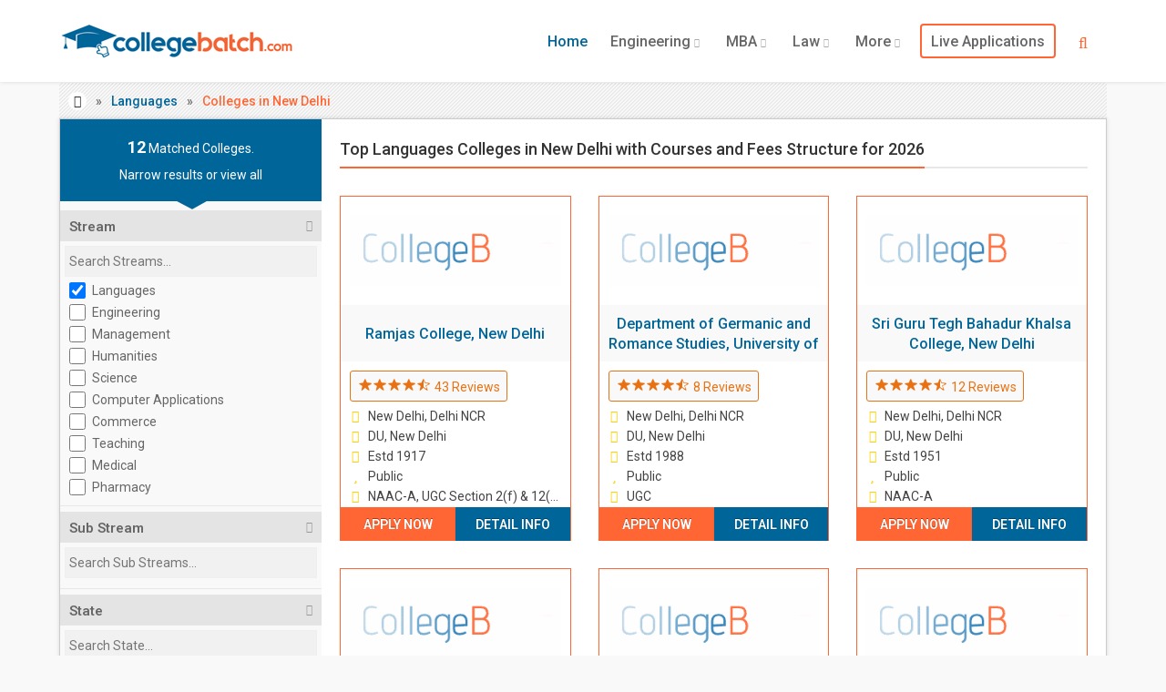

--- FILE ---
content_type: text/html; charset=UTF-8
request_url: https://www.collegebatch.com/top-languages-colleges-in-new-delhi
body_size: 15282
content:
<!DOCTYPE html>
<html lang="en-IN">
<head>
  	<title class="seoTitle">Top Languages Colleges in New Delhi 2026 - CollegeBatch.com</title>
    <meta name="description" content="2026 Get Admission Details of Best Languages Colleges in New Delhi. Online Expert Counseling and guidance on Admission Process." />
	<meta name="keywords" content="" />
  	<meta http-equiv="Content-Type" content="text/html; charset=UTF-8">
    <meta name="viewport" content="width=device-width, initial-scale=1.0, maximum-scale=6.0">
    <meta property="fb:admins" content="1418170713"/>
    <meta property="fb:app_id" content="1659639604100740"/>
    <meta property="og:title" content="Top Languages Colleges in New Delhi 2026 - CollegeBatch.com"/>
    <meta property="og:site_name" content="CollegeBatch.com"/>
    <meta property="og:url" content="https://www.collegebatch.com/top-languages-colleges-in-new-delhi"/>
    <meta property="og:image" content="https://www.collegebatch.com/images/social-logo.jpg"/>
    <meta property="og:description" content=""/>
    <meta name="google-adsense-account" content="ca-pub-9327227514774539">
    <meta name="facebook-domain-verification" content="7w174hkdmmwaxpsc98rhx04hv0nx9d" />
    <meta name="theme-color" content="#FF6600"/>
    <link href="https://www.googletagmanager.com" rel="dns-prefetch"/>
    <link href="https://www.collegebatch.com/manifest.json" rel="manifest">
    <link href="https://www.collegebatch.com/top-languages-colleges-in-new-delhi" rel="canonical"/>
    <link href="https://www.collegebatch.com/top-languages-colleges-in-new-delhi" rel="alternate" hreflang="en-in" />
	<link href="https://www.collegebatch.com/images/favicon.png" rel="shortcut icon" type="image/png"/>
    <link href="https://fonts.googleapis.com/css?family=Roboto:400,100,200,300,500,600,700,800,900&display=swap" rel="stylesheet" type="text/css">
    <link media="all" type="text/css" rel="stylesheet" href="https://www.collegebatch.com/assets/css/bootstrap.font-awesome.min.css">
    <link media="all" type="text/css" rel="stylesheet" href="https://www.collegebatch.com/assets/css/custom.min.css?v=8">
   	    <link type="text/css" rel="stylesheet" href="https://www.collegebatch.com/assets/css/jquery-ui.css">
	<link type="text/css" rel="stylesheet" href="https://www.collegebatch.com/bower_components/select2/dist/css/select2.min.css">
    <link type="text/css" rel="stylesheet" href="https://www.collegebatch.com/sliders/css/style.min.css">
            <noscript> <iframe src="https://www.googletagmanager.com/gtag/js?id=G-NR3HBWS607" height="0" width="0" style="display:none;visibility:hidden" ></iframe> </noscript>
</head>
<body id="top" class="thebg" >
		<div id="main_container_Loading"><div class="LoadingImg"><img src="https://www.collegebatch.com/images/grey.gif" class="lazy" data-original="https://www.collegebatch.com/images/loading.webp" title="Loading..." width="280" height="96" alt="Loading..."></div></div> <div id="main_container_overlay"></div>
    	<div class="navbar-wrapper2 navbar-fixed-top"><div class="container"><div class="navbar mtnav"><div class="container offset-3">
        <div class="navbar-header">
            <button data-target=".navbar-collapse" data-toggle="collapse" class="navbar-toggle" type="button"><span class="icon-bar"></span><span class="icon-bar"></span><span class="icon-bar"></span></button>
            <a href="https://www.collegebatch.com" class="navbar-brand"><img src="https://www.collegebatch.com/images/logo.jpg" alt="CB" title="CollegeBatch.com" class="logo" width="258" height="42"/></a>
        </div>
        <div class="navbar-collapse collapse"><ul class="nav navbar-nav navbar-right">
            <li class="dropdown active"><a class="dropdown-toggle" href="https://www.collegebatch.com">Home</a></li>
            <li class="dropdown"><a class="dropdown-toggle" href="https://www.collegebatch.com/top-engineering-colleges-in-india">Engineering <b class="lightcaret"><i class="fa fa-chevron-down" aria-hidden="true"></i></b></a>
                <ul class="dropdown-menu"><li><div class="row dropwidth01">
                    <ul class="droplist col-md-6"><li><a href="https://www.collegebatch.com/top-engineering-colleges-in-bangalore">Engineering Colleges in Bangalore</a></li><li><a href="https://www.collegebatch.com/top-engineering-colleges-in-pune">Engineering Colleges in Pune</a></li><li><a href="https://www.collegebatch.com/top-engineering-colleges-in-mumbai">Engineering Colleges in Mumbai</a></li><li><a href="https://www.collegebatch.com/top-engineering-colleges-in-chennai">Engineering Colleges in Chennai</a></li><li><a href="https://www.collegebatch.com/top-engineering-colleges-in-hyderabad">Engineering Colleges in Hyderabad</a></li><li><a href="https://www.collegebatch.com/top-engineering-colleges-in-coimbatore">Engineering Colleges in Coimbatore</a></li><li><a href="https://www.collegebatch.com/top-engineering-colleges-in-kolkata">Engineering Colleges in Kolkata</a></li><li><a href="https://www.collegebatch.com/top-engineering-colleges-in-bhubaneswar">Engineering Colleges in Bhubaneswar</a></li></ul>
                    <ul class="droplist col-md-6"><li><a href="https://www.collegebatch.com/top-engineering-colleges-in-noida">Engineering Colleges in Noida</a></li><li><a href="https://www.collegebatch.com/top-engineering-colleges-in-indore">Engineering Colleges in Indore</a></li><li><a href="https://www.collegebatch.com/top-engineering-colleges-in-ahmedabad">Engineering Colleges in Ahmedabad</a></li><li><a href="https://www.collegebatch.com/top-engineering-colleges-in-lucknow">Engineering Colleges in Lucknow</a></li><li><a href="https://www.collegebatch.com/top-engineering-colleges-in-bhopal">Engineering Colleges in Bhopal</a></li><li><a href="https://www.collegebatch.com/top-engineering-colleges-in-jaipur">Engineering Colleges in Jaipur</a></li><li><a href="https://www.collegebatch.com/top-engineering-colleges-in-dehradun">Engineering Colleges in Dehradun</a></li><li><a href="https://www.collegebatch.com/top-engineering-colleges-in-india">Engineering Colleges in India</a></li></ul>
                </div></li></ul>
            </li>
            <li class="dropdown"><a class="dropdown-toggle" href="https://www.collegebatch.com/top-mba-colleges-in-india">MBA <b class="lightcaret"><i class="fa fa-chevron-down" aria-hidden="true"></i></b></a>
                <ul class="dropdown-menu"><li><div class="row dropwidth01">
                    <ul class="droplist col-md-6"><li><a href="https://www.collegebatch.com/top-mba-colleges-in-bangalore">MBA Colleges in Bangalore</a></li><li><a href="https://www.collegebatch.com/top-mba-colleges-in-pune">MBA Colleges in Pune</a></li><li><a href="https://www.collegebatch.com/top-mba-colleges-in-mumbai">MBA Colleges in Mumbai</a></li><li><a href="https://www.collegebatch.com/top-mba-colleges-in-hyderabad">MBA Colleges in Hyderabad</a></li><li><a href="https://www.collegebatch.com/top-mba-colleges-in-chennai">MBA Colleges in Chennai</a></li><li><a href="https://www.collegebatch.com/top-mba-colleges-in-kolkata">MBA Colleges in Kolkata</a></li><li><a href="https://www.collegebatch.com/top-mba-colleges-in-ahmedabad">MBA Colleges in Ahmedabad</a></li><li><a href="https://www.collegebatch.com/top-mba-colleges-in-indore">MBA Colleges in Indore</a></li></ul>
                    <ul class="droplist col-md-6"><li><a href="https://www.collegebatch.com/top-mba-colleges-in-bhubaneswar">MBA Colleges in Bhubaneswar</a></li><li><a href="https://www.collegebatch.com/top-mba-colleges-in-coimbatore">MBA Colleges in Coimbatore</a></li><li><a href="https://www.collegebatch.com/top-mba-colleges-in-lucknow">MBA Colleges in Lucknow</a></li><li><a href="https://www.collegebatch.com/top-mba-colleges-in-bhopal">MBA Colleges in Bhopal</a></li><li><a href="https://www.collegebatch.com/top-mba-colleges-in-chandigarh">MBA Colleges in Chandigarh</a></li><li><a href="https://www.collegebatch.com/top-mba-colleges-in-nagpur">MBA Colleges in Nagpur</a></li><li><a href="https://www.collegebatch.com/top-mba-colleges-in-noida">MBA Colleges in Noida</a></li><li><a href="https://www.collegebatch.com/top-mba-colleges-in-india">MBA Colleges in India</a></li></ul>
                </div></li></ul>
            </li>
            <li class="dropdown"><a class="dropdown-toggle" href="https://www.collegebatch.com/top-law-colleges-in-india">Law <b class="lightcaret"><i class="fa fa-chevron-down" aria-hidden="true"></i></b></a>
                <ul class="dropdown-menu"><li><div class="row dropwidth01">
                    <ul class="droplist col-md-6"><li><a href="https://www.collegebatch.com/top-law-colleges-in-bangalore">Law Colleges in Bangalore</a></li><li><a href="https://www.collegebatch.com/top-law-colleges-in-pune">Law Colleges in Pune</a></li><li><a href="https://www.collegebatch.com/top-law-colleges-in-chennai ">Law Colleges in Chennai </a></li><li><a href="https://www.collegebatch.com/top-law-colleges-in-dehradun">Law Colleges in Dehradun</a></li><li><a href="https://www.collegebatch.com/top-law-colleges-in-hyderabad ">Law Colleges in Hyderabad </a></li><li><a href="https://www.collegebatch.com/top-law-colleges-in-kolkata">Law Colleges in Kolkata</a></li><li><a href="https://www.collegebatch.com/top-law-colleges-in-indore">Law Colleges in Indore</a></li><li><a href="https://www.collegebatch.com/top-law-colleges-in-lucknow">Law Colleges in Lucknow</a></li></ul>
                    <ul class="droplist col-md-6"><li><a href="https://www.collegebatch.com/top-law-colleges-in-jaipur">Law Colleges in Jaipur</a></li><li><a href="https://www.collegebatch.com/top-law-colleges-in-ahmedabad">Law Colleges in Ahmedabad</a></li><li><a href="https://www.collegebatch.com/top-law-colleges-in-bhubaneswar">Law Colleges in Bhubaneswar</a></li><li><a href="https://www.collegebatch.com/top-law-colleges-in-chandigarh">Law Colleges in Chandigarh</a></li><li><a href="https://www.collegebatch.com/top-law-colleges-in-noida">Law Colleges in Noida</a></li><li><a href="https://www.collegebatch.com/top-law-colleges-in-bhopal">Law Colleges in Bhopal</a></li><li><a href="https://www.collegebatch.com/top-law-colleges-in-coimbatore">Law Colleges in Coimbatore</a></li><li><a href="https://www.collegebatch.com/top-law-colleges-in-india">Law Colleges in India</a></li></ul>
                </div></li></ul>
            </li>
            <li class="dropdown"><a data-toggle="dropdown" class="dropdown-toggle" href="#">More <b class="lightcaret"><i class="fa fa-chevron-down" aria-hidden="true"></i></b></a>
                <ul class="dropdown-menu dropwidthLarge"><li><div class="row dropwidth00">
                    <ul class="droplist col-md-4"><li><a href="https://www.collegebatch.com/top-ba-llb-colleges-in-india">BA+LLB Colleges in India</a></li><li><a href="https://www.collegebatch.com/top-bpharm-colleges-in-india">B.Pharm Colleges in India</a></li><li><a href="https://www.collegebatch.com/top-bba-colleges-in-india">BBA Colleges in India</a></li><li><a href="https://www.collegebatch.com/top-bca-colleges-in-india">BCA Colleges in India</a></li><li><a href="https://www.collegebatch.com/top-bsc-nursing-colleges-in-india">B.Sc Nursing Colleges in India</a></li><li><a href="https://www.collegebatch.com/top-barch-colleges-in-india">B.Arch Colleges in India</a></li><li><a href="https://www.collegebatch.com/top-dental-colleges-in-india">Dental Colleges in India</a></li><li><a href="https://www.collegebatch.com/top-medical-colleges-in-india">Medical Colleges in India</a></li><li><a href="https://www.collegebatch.com/top-bsc-allied-health-sciences-colleges-in-india">Allied Health Science Colleges in India</a></li></ul>
                    <ul class="droplist col-md-4 padding0"><li><a href="https://www.collegebatch.com/top-bba-llb-colleges-in-india">BBA+LLB Colleges in India</a></li><li><a href="https://www.collegebatch.com/top-bds-colleges-in-india">BDS Colleges in India</a></li><li><a href="https://www.collegebatch.com/top-bams-colleges-in-india">BAMS Colleges in India</a></li><li><a href="https://www.collegebatch.com/top-bpt-colleges-in-india">BPT Colleges in India</a></li><li><a href="https://www.collegebatch.com/top-bhm-colleges-in-india">B.H.M Colleges in India</a></li><li><a href="https://www.collegebatch.com/top-bsc-agriculture-colleges-in-india">B.Sc Agriculture Colleges in India</a></li><li><a href="https://www.collegebatch.com/top-hotel-management-colleges-in-india">Hotel Management Colleges in India</a></li><li><a href="https://www.collegebatch.com/top-mass-communications-colleges-in-india">Mass Communications Colleges in India</a></li><li><a href="https://www.collegebatch.com/top-phd-colleges-in-india">PhD Colleges in India</a></li></ul>
                    <ul class="droplist col-md-4"><li><a href="https://www.collegebatch.com/top-bcom-llb-colleges-in-india">B.Com+LLB Colleges in India</a></li><li><a href="https://www.collegebatch.com/top-dpharma-colleges-in-india">D.Pharma Colleges in India</a></li><li><a href="https://www.collegebatch.com/top-gnm-colleges-in-india">GNM Colleges in India</a></li><li><a href="https://www.collegebatch.com/top-mbbs-colleges-in-india">MBBS Colleges in India</a></li><li><a href="https://www.collegebatch.com/top-pharmd-colleges-in-india">Pharm.D Colleges in India</a></li><li><a href="https://www.collegebatch.com/top-pgdm-colleges-in-india">PGDM Colleges in India</a></li><li><a href="https://www.collegebatch.com/top-paramedical-colleges-in-india">Paramedical Colleges in India</a></li><li><a href="https://www.collegebatch.com/top-pharmacy-colleges-in-india">Pharmacy Colleges in India</a></li></ul>
                </div></li></ul>
            </li>
            <li class="dropdown"><a class="dropdown-toggle abroad" href="https://www.collegebatch.com/live-applications">Live Applications</a></li>
                                </ul></div>
                <form class="searchbox">
            <input type="search" name="college_search" id="college_search" placeholder="Search for colleges..." class="searchbox-input" value="" required>
            <button type="submit" class="searchbox-submit" aria-label="Search"><span class="fa fa-search"></span></button>
            <span class="searchbox-icon"><span class="fa fa-search"></span></span>
        </form>
            </div></div></div></div>
    <div class="container ">
	    <div class="container breadcrub">
			<div class="left">
				<ul class="bcrumbs">
                	<li><a class="homebtn left" href="https://www.collegebatch.com"><i class="fa fa-home" aria-hidden="true"></i></a></li>
                                        <li>&raquo;</li>
                                            <li><a href="https://www.collegebatch.com/top-languages-colleges-in-india">Languages</a></li>
                                                                <li>&raquo;</li>
                                            <li>Colleges in New Delhi</li>
                                            				</ul>				
			</div>
		</div>
	</div>	

	<!-- CONTENT -->
	<div class="container">
		<div class="container pagecontainer offset-0">	
			<!-- FILTERS -->
			<div class="col-md-3 filters offset-0 stickySidebar">
    <div class="filtertip">
        <div class="padding20">
            <p class="size14"><span class="size18 bold countcolleges">12</span> Matched Colleges.</p>
            <p class="size14 m0">Narrow results or <a href="javascript::void(0);" class="resetFilter">view all</a></p>
        </div>
        <div class="tip-arrow"></div>
    </div>
    <form id="listItemForm">
    <meta name="_token" content="6euABYScP8RcYDEgY8IxyZ8tLwvHkPnK3APJ0nBW"/>
    <input type="hidden" name="pageListItem" id="pageListItem" value="2" />
    <input type="hidden" name="examId" id="examId" value="0" />
    <input type="hidden" name="isOnline" id="isOnline" value="" />
    <input type="hidden" name="topcourseId" id="topcourseId" value="0" />
    <input type="hidden" name="popup" id="popup" value="" />
        <button type="button" class="collapsebtn mtop10" data-toggle="collapse" data-target="#collapse1">Stream <span class="fa collapsearrow"></span></button>
    <div id="collapse1" class="filter-body collapse in">
        <div class="searchfilterBox"><input type="text" name="streamSearch" id="streamSearch" placeholder="Search Streams..." value=""/></div>
        <div class="filterBoxOverFlow"> 
                        <div class="checkbox streamSearchCheckBox"><label>
              <input type="checkbox" name="streamId[]" id="streamId23" class="stream" value="23" title="Languages" checked><span>Languages</span>
            </label></div>
                        <div class="checkbox streamSearchCheckBox"><label>
              <input type="checkbox" name="streamId[]" id="streamId3" class="stream" value="3" title="Engineering"><span>Engineering</span>
            </label></div>
                        <div class="checkbox streamSearchCheckBox"><label>
              <input type="checkbox" name="streamId[]" id="streamId1" class="stream" value="1" title="Management"><span>Management</span>
            </label></div>
                        <div class="checkbox streamSearchCheckBox"><label>
              <input type="checkbox" name="streamId[]" id="streamId22" class="stream" value="22" title="Humanities"><span>Humanities</span>
            </label></div>
                        <div class="checkbox streamSearchCheckBox"><label>
              <input type="checkbox" name="streamId[]" id="streamId2" class="stream" value="2" title="Science"><span>Science</span>
            </label></div>
                        <div class="checkbox streamSearchCheckBox"><label>
              <input type="checkbox" name="streamId[]" id="streamId5" class="stream" value="5" title="Computer Applications"><span>Computer Applications</span>
            </label></div>
                        <div class="checkbox streamSearchCheckBox"><label>
              <input type="checkbox" name="streamId[]" id="streamId6" class="stream" value="6" title="Commerce"><span>Commerce</span>
            </label></div>
                        <div class="checkbox streamSearchCheckBox"><label>
              <input type="checkbox" name="streamId[]" id="streamId7" class="stream" value="7" title="Teaching"><span>Teaching</span>
            </label></div>
                        <div class="checkbox streamSearchCheckBox"><label>
              <input type="checkbox" name="streamId[]" id="streamId8" class="stream" value="8" title="Medical"><span>Medical</span>
            </label></div>
                        <div class="checkbox streamSearchCheckBox"><label>
              <input type="checkbox" name="streamId[]" id="streamId10" class="stream" value="10" title="Pharmacy"><span>Pharmacy</span>
            </label></div>
                        <div class="checkbox streamSearchCheckBox"><label>
              <input type="checkbox" name="streamId[]" id="streamId11" class="stream" value="11" title="Law"><span>Law</span>
            </label></div>
                        <div class="checkbox streamSearchCheckBox"><label>
              <input type="checkbox" name="streamId[]" id="streamId12" class="stream" value="12" title="Paramedical"><span>Paramedical</span>
            </label></div>
                        <div class="checkbox streamSearchCheckBox"><label>
              <input type="checkbox" name="streamId[]" id="streamId13" class="stream" value="13" title="Hotel Management"><span>Hotel Management</span>
            </label></div>
                        <div class="checkbox streamSearchCheckBox"><label>
              <input type="checkbox" name="streamId[]" id="streamId18" class="stream" value="18" title="Dental"><span>Dental</span>
            </label></div>
                        <div class="checkbox streamSearchCheckBox"><label>
              <input type="checkbox" name="streamId[]" id="streamId17" class="stream" value="17" title="Architecture"><span>Architecture</span>
            </label></div>
                        <div class="checkbox streamSearchCheckBox"><label>
              <input type="checkbox" name="streamId[]" id="streamId9" class="stream" value="9" title="Mass Communications"><span>Mass Communications</span>
            </label></div>
                        <div class="checkbox streamSearchCheckBox"><label>
              <input type="checkbox" name="streamId[]" id="streamId14" class="stream" value="14" title="Design"><span>Design</span>
            </label></div>
                        <div class="checkbox streamSearchCheckBox"><label>
              <input type="checkbox" name="streamId[]" id="streamId4" class="stream" value="4" title="Arts"><span>Arts</span>
            </label></div>
                        <div class="checkbox streamSearchCheckBox"><label>
              <input type="checkbox" name="streamId[]" id="streamId24" class="stream" value="24" title="Travel"><span>Travel</span>
            </label></div>
                        <div class="checkbox streamSearchCheckBox"><label>
              <input type="checkbox" name="streamId[]" id="streamId15" class="stream" value="15" title="Agriculture"><span>Agriculture</span>
            </label></div>
                        <div class="checkbox streamSearchCheckBox"><label>
              <input type="checkbox" name="streamId[]" id="streamId20" class="stream" value="20" title="Veterinary Science"><span>Veterinary Science</span>
            </label></div>
                        <div class="checkbox streamSearchCheckBox"><label>
              <input type="checkbox" name="streamId[]" id="streamId16" class="stream" value="16" title="Vocational Courses"><span>Vocational Courses</span>
            </label></div>
                        <div class="checkbox streamSearchCheckBox"><label>
              <input type="checkbox" name="streamId[]" id="streamId21" class="stream" value="21" title="Animation"><span>Animation</span>
            </label></div>
                        <div class="checkbox streamSearchCheckBox"><label>
              <input type="checkbox" name="streamId[]" id="streamId19" class="stream" value="19" title="Aviation"><span>Aviation</span>
            </label></div>
                    </div><div class="clearfix"></div>
    </div><div class="line2"></div>
    
        <button type="button" class="collapsebtn substreamSearchBox" data-toggle="collapse" data-target="#collapse9">Sub Stream <span class="fa collapsearrow"></span></button>
    <div id="collapse9" class="substreamSearchBox filter-body collapse in">
        <div class="searchfilterBox"><input type="text" name="substreamSearch" id="substreamSearch" placeholder="Search Sub Streams..." value=""/></div>
        <div class="filterBoxOverFlow" id="substreamItem"> 
                    </div><div class="clearfix"></div>
    </div><div class="line2"></div>
        
    <button type="button" class="collapsebtn" data-toggle="collapse" data-target="#collapse2">State <span class="fa collapsearrow"></span></button>
    <div id="collapse2" class="filter-body collapse in">
        <div class="searchfilterBox"><input type="text" name="stateSearch" id="stateSearch" placeholder="Search State..." value=""/></div>
        <div class="filterBoxOverFlow">
                        <div class="checkbox stateSearchCheckBox"><label>
                  <input type="checkbox" name="stateId[]" id="stateId10" class="state" value="10" title="Delhi NCR" checked><span>Delhi NCR</span>
            </label></div>
                        <div class="checkbox stateSearchCheckBox"><label>
                  <input type="checkbox" name="stateId[]" id="stateId30" class="state" value="30" title="Tamil Nadu"><span>Tamil Nadu</span>
            </label></div>
                        <div class="checkbox stateSearchCheckBox"><label>
                  <input type="checkbox" name="stateId[]" id="stateId20" class="state" value="20" title="Maharashtra"><span>Maharashtra</span>
            </label></div>
                        <div class="checkbox stateSearchCheckBox"><label>
                  <input type="checkbox" name="stateId[]" id="stateId33" class="state" value="33" title="Uttar Pradesh"><span>Uttar Pradesh</span>
            </label></div>
                        <div class="checkbox stateSearchCheckBox"><label>
                  <input type="checkbox" name="stateId[]" id="stateId17" class="state" value="17" title="Karnataka"><span>Karnataka</span>
            </label></div>
                        <div class="checkbox stateSearchCheckBox"><label>
                  <input type="checkbox" name="stateId[]" id="stateId18" class="state" value="18" title="Kerala"><span>Kerala</span>
            </label></div>
                        <div class="checkbox stateSearchCheckBox"><label>
                  <input type="checkbox" name="stateId[]" id="stateId12" class="state" value="12" title="Gujarat"><span>Gujarat</span>
            </label></div>
                        <div class="checkbox stateSearchCheckBox"><label>
                  <input type="checkbox" name="stateId[]" id="stateId19" class="state" value="19" title="Madhya Pradesh"><span>Madhya Pradesh</span>
            </label></div>
                        <div class="checkbox stateSearchCheckBox"><label>
                  <input type="checkbox" name="stateId[]" id="stateId31" class="state" value="31" title="Telangana"><span>Telangana</span>
            </label></div>
                        <div class="checkbox stateSearchCheckBox"><label>
                  <input type="checkbox" name="stateId[]" id="stateId35" class="state" value="35" title="West Bengal"><span>West Bengal</span>
            </label></div>
                        <div class="checkbox stateSearchCheckBox"><label>
                  <input type="checkbox" name="stateId[]" id="stateId13" class="state" value="13" title="Haryana"><span>Haryana</span>
            </label></div>
                        <div class="checkbox stateSearchCheckBox"><label>
                  <input type="checkbox" name="stateId[]" id="stateId2" class="state" value="2" title="Andhra Pradesh"><span>Andhra Pradesh</span>
            </label></div>
                        <div class="checkbox stateSearchCheckBox"><label>
                  <input type="checkbox" name="stateId[]" id="stateId27" class="state" value="27" title="Punjab"><span>Punjab</span>
            </label></div>
                        <div class="checkbox stateSearchCheckBox"><label>
                  <input type="checkbox" name="stateId[]" id="stateId28" class="state" value="28" title="Rajasthan"><span>Rajasthan</span>
            </label></div>
                        <div class="checkbox stateSearchCheckBox"><label>
                  <input type="checkbox" name="stateId[]" id="stateId25" class="state" value="25" title="Orissa"><span>Orissa</span>
            </label></div>
                        <div class="checkbox stateSearchCheckBox"><label>
                  <input type="checkbox" name="stateId[]" id="stateId34" class="state" value="34" title="Uttarakhand"><span>Uttarakhand</span>
            </label></div>
                        <div class="checkbox stateSearchCheckBox"><label>
                  <input type="checkbox" name="stateId[]" id="stateId5" class="state" value="5" title="Bihar"><span>Bihar</span>
            </label></div>
                        <div class="checkbox stateSearchCheckBox"><label>
                  <input type="checkbox" name="stateId[]" id="stateId4" class="state" value="4" title="Assam"><span>Assam</span>
            </label></div>
                        <div class="checkbox stateSearchCheckBox"><label>
                  <input type="checkbox" name="stateId[]" id="stateId7" class="state" value="7" title="Chhattisgarh"><span>Chhattisgarh</span>
            </label></div>
                        <div class="checkbox stateSearchCheckBox"><label>
                  <input type="checkbox" name="stateId[]" id="stateId14" class="state" value="14" title="Himachal Pradesh"><span>Himachal Pradesh</span>
            </label></div>
                        <div class="checkbox stateSearchCheckBox"><label>
                  <input type="checkbox" name="stateId[]" id="stateId16" class="state" value="16" title="Jharkhand"><span>Jharkhand</span>
            </label></div>
                        <div class="checkbox stateSearchCheckBox"><label>
                  <input type="checkbox" name="stateId[]" id="stateId15" class="state" value="15" title="Jammu and Kashmir"><span>Jammu and Kashmir</span>
            </label></div>
                        <div class="checkbox stateSearchCheckBox"><label>
                  <input type="checkbox" name="stateId[]" id="stateId6" class="state" value="6" title="Chandigarh"><span>Chandigarh</span>
            </label></div>
                        <div class="checkbox stateSearchCheckBox"><label>
                  <input type="checkbox" name="stateId[]" id="stateId26" class="state" value="26" title="Puducherry"><span>Puducherry</span>
            </label></div>
                        <div class="checkbox stateSearchCheckBox"><label>
                  <input type="checkbox" name="stateId[]" id="stateId11" class="state" value="11" title="Goa"><span>Goa</span>
            </label></div>
                        <div class="checkbox stateSearchCheckBox"><label>
                  <input type="checkbox" name="stateId[]" id="stateId22" class="state" value="22" title="Meghalaya"><span>Meghalaya</span>
            </label></div>
                        <div class="checkbox stateSearchCheckBox"><label>
                  <input type="checkbox" name="stateId[]" id="stateId24" class="state" value="24" title="Nagaland"><span>Nagaland</span>
            </label></div>
                        <div class="checkbox stateSearchCheckBox"><label>
                  <input type="checkbox" name="stateId[]" id="stateId29" class="state" value="29" title="Sikkim"><span>Sikkim</span>
            </label></div>
                        <div class="checkbox stateSearchCheckBox"><label>
                  <input type="checkbox" name="stateId[]" id="stateId21" class="state" value="21" title="Manipur"><span>Manipur</span>
            </label></div>
                        <div class="checkbox stateSearchCheckBox"><label>
                  <input type="checkbox" name="stateId[]" id="stateId32" class="state" value="32" title="Tripura"><span>Tripura</span>
            </label></div>
                        <div class="checkbox stateSearchCheckBox"><label>
                  <input type="checkbox" name="stateId[]" id="stateId23" class="state" value="23" title="Mizoram"><span>Mizoram</span>
            </label></div>
                        <div class="checkbox stateSearchCheckBox"><label>
                  <input type="checkbox" name="stateId[]" id="stateId3" class="state" value="3" title="Arunachal Pradesh"><span>Arunachal Pradesh</span>
            </label></div>
                        <div class="checkbox stateSearchCheckBox"><label>
                  <input type="checkbox" name="stateId[]" id="stateId8" class="state" value="8" title="Dadra and Nagar Haveli"><span>Dadra and Nagar Haveli</span>
            </label></div>
                        <div class="checkbox stateSearchCheckBox"><label>
                  <input type="checkbox" name="stateId[]" id="stateId9" class="state" value="9" title="Daman and Diu"><span>Daman and Diu</span>
            </label></div>
                    </div><div class="clearfix"></div>
    </div><div class="line2"></div>
    
    <button type="button" class="collapsebtn citySearchBox" data-toggle="collapse" data-target="#collapse3">City <span class="fa collapsearrow"></span></button>
    <div id="collapse3" class="citySearchBox filter-body collapse in">
        <div class="searchfilterBox"><input type="text" name="citySearch" id="citySearch" placeholder="Search City..." value=""/></div>
        <div class="filterBoxOverFlow" id="cityItem">
                                                            <div class="checkbox citySearchCheckBox"><label>
              <input type="checkbox" name="cityId[]" id="cityId4" value="4" title="New Delhi" checked><span>New Delhi</span>
            </label></div>
                    </div><div class="clearfix"></div>
    </div><div class="line2"></div>
    
    <button type="button" class="collapsebtn" data-toggle="collapse" data-target="#collapse4">College Type <span class="fa collapsearrow"></span></button>	
    <div id="collapse4" class="filter-body collapse in">
        <div class="filterBoxOverFlow">
            <div class="checkbox"><label><input type="checkbox" name="collegeType[]" id="collegeType1" value="1" title="Private">Private</label></div>
            <div class="checkbox"><label><input type="checkbox" name="collegeType[]" id="collegeType2" value="2" title="Government">Government</label></div>
        </div><div class="clearfix"></div>
    </div><div class="line2"></div>
    
    <button type="button" class="collapsebtn collapsed" data-toggle="collapse" data-target="#collapse5">Course Type <span class="fa collapsearrow"></span></button>	
    <div id="collapse5" class="filter-body collapse">
        <div class="filterBoxOverFlow">
            <div class="checkbox"><label><input type="checkbox" name="courseType[]" id="courseType1" value="1" title="Degree">Degree</label></div>
            <div class="checkbox"><label><input type="checkbox" name="courseType[]" id="courseType2" value="2" title="Diploma">Diploma</label></div>
            <div class="checkbox"><label><input type="checkbox" name="courseType[]" id="courseType3" value="3" title="Certification">Certification</label></div>
        </div><div class="clearfix"></div>
    </div><div class="line2"></div>
    
        
    <button type="button" class="collapsebtn collapsed" data-toggle="collapse" data-target="#collapse6">Course Total Fees <span class="fa collapsearrow"></span></button>	
    <div id="collapse6" class="filter-body collapse">
            <div class="filterBoxOverFlow">
            <div class="checkbox"><label><input type="checkbox" name="courseFees[]" id="courseFees1" value="1" title="Upto Rs. 1 Lakh">Upto Rs. 1 Lakh</label></div>
            <div class="checkbox"><label><input type="checkbox" name="courseFees[]" id="courseFees2" value="2" title="Rs. 1 Lakh - Rs. 2 Lakh">Rs. 1 Lakh - Rs. 2 Lakh</label></div>
            <div class="checkbox"><label><input type="checkbox" name="courseFees[]" id="courseFees3" value="3" title="Rs. 2 Lakh - Rs. 3 Lakh">Rs. 2 Lakh - Rs. 3 Lakh</label></div>
            <div class="checkbox"><label><input type="checkbox" name="courseFees[]" id="courseFees4" value="4" title="Rs. 3 Lakh - 4 Lakh">Rs. 3 Lakh - Rs. 4 Lakh</label></div>
            <div class="checkbox"><label><input type="checkbox" name="courseFees[]" id="courseFees5" value="5" title="Rs. 4 Lakh - Rs. 7 Lakh">Rs. 4 Lakh - Rs. 7 Lakh</label></div>
            <div class="checkbox"><label><input type="checkbox" name="courseFees[]" id="courseFees6" value="6" title="Above Rs. 7 Lakh">Above Rs. 7 Lakh</label></div>
        </div><div class="clearfix"></div>						
    </div><div class="line2"></div>
    
        
    <button type="button" class="collapsebtn collapsed" data-toggle="collapse" data-target="#collapse7">Course Duration <span class="fa collapsearrow"></span></button> 
    <div id="collapse7" class="filter-body collapse">
            <div class="filterBoxOverFlow">
            <div class="checkbox"><label><input type="checkbox" name="courseDuration[]" id="courseDuration1" value="1" title="Upto 1 Year">Upto 1 Year</label></div>
            <div class="checkbox"><label><input type="checkbox" name="courseDuration[]" id="courseDuration2" value="2" title="2 Years">2 Years</label></div>
            <div class="checkbox"><label><input type="checkbox" name="courseDuration[]" id="courseDuration3" value="3" title="3 Years">3 Years</label></div>
            <div class="checkbox"><label><input type="checkbox" name="courseDuration[]" id="courseDuration4" value="4" title="4 Years">4 Years</label></div>
            <div class="checkbox"><label><input type="checkbox" name="courseDuration[]" id="courseDuration5" value="5" title="5 Years">5 Years</label></div>
            <div class="checkbox"><label><input type="checkbox" name="courseDuration[]" id="courseDuration6" value="6" title="Above 5 Years">Above 5 Years</label></div>
        </div><div class="clearfix"></div>						
    </div><div class="line2"></div>
    
        <button type="button" class="collapsebtn collapsed" data-toggle="collapse" data-target="#collapse8">Type of Study <span class="fa collapsearrow"></span></button>	
    <div id="collapse8" class="filter-body collapse">
        <div class="filterBoxOverFlow">
            <div class="checkbox"><label><input type="checkbox" name="studyType[]" id="studyType1" value="1" title="Full Time">Full Time</label></div>
            <div class="checkbox"><label><input type="checkbox" name="studyType[]" id="studyType2" value="2" title="Part Time">Part Time</label></div>
            <div class="checkbox"><label><input type="checkbox" name="studyType[]" id="studyType3" value="3" title="Distance">Distance</label></div>
        </div><div class="clearfix"></div>
    </div><div class="line2"></div>
        </form>
</div>			<!-- LIST CONTENT-->
			<div class="rightcontent col-md-9 offset-0">
            	<div class="listing-TitleBox"><div class="listing-Title"><h1>Top Languages Colleges in New Delhi with Courses and Fees Structure for 2026</h1></div></div>
                                
                <div id="selected-filters-box"></div>
                                <div class="itemscontainer offset-1" id="pageListItemBox">
                                                        						<div class="col-md-4 mtop30">
						<a href="https://www.collegebatch.com/125-ramjas-college-in-new-delhi-fs025" class="listitem" target="_blank">
                        	<img class="lazy" src="https://www.collegebatch.com/images/loading.gif" data-original="https://www.collegebatch.com/static/clg-logo/ramjas-college-new-delhi-125.webp" alt="Ramjas College" title="Ramjas College" width="100" height="100" />
                            						</a>
						<div class="listitemContent">
                            <div class="listitemName"><h2><a href="https://www.collegebatch.com/125-ramjas-college-in-new-delhi-fs025" target="_blank">Ramjas College, New Delhi</a></h2></div>
                            <ul class="listitem-Desc">
                            	                                <li><div class="clg-review-box clg-review-box-mtb">
                                    <div class="clg-review-star"><div class="rateOverallRate rate9">&nbsp;</div></div>
                                    <a href="https://www.collegebatch.com/125-ramjas-college-in-new-delhi-fs025#review" class="clg-review-total" target="_blank">43 Reviews</a>
                                </div></li>
                                                                                                <li><i class="fa fa-map-marker" aria-hidden="true"></i> New Delhi, Delhi NCR</li>
                                                                                                <li><i class="fa fa-university" aria-hidden="true"></i> DU, New Delhi</li>
                                                                                                <li><i class="fa fa-calendar" aria-hidden="true"></i> Estd 1917</li>
                                                                                                <li><i class="fa fa-star" aria-hidden="true"></i> Public</li>
                                                                                                                                                                                                                                                                                                                                <li><i class="fa fa-sitemap" aria-hidden="true"></i> NAAC-A, UGC Section 2(f) &amp; 12(B)</li>
                                                            </ul>
                                                        <a href="#" class="apply--now" data-title="ApplyNow_Listing" data-toggle="modal" data-target="#applynowModal" data-id="125" data-name="Ramjas College, New Delhi">Apply Now</a>
                                                        <a href="https://www.collegebatch.com/125-ramjas-college-in-new-delhi-fs025" target="_blank" class="detail--info">Detail Info</a>
						</div>
					</div>
					                    						<div class="col-md-4 mtop30">
						<a href="https://www.collegebatch.com/18042-department-of-germanic-and-romance-studies-university-of-delhi-in-new-delhi-fs05" class="listitem" target="_blank">
                        	<img class="lazy" src="https://www.collegebatch.com/images/loading.gif" data-original="https://www.collegebatch.com/static/clg-logo/department-of-germanic-romance-studies-university-of-delhi-new-delhi-18042.webp" alt="Department of Germanic and Romance Studies, University of Delhi" title="Department of Germanic and Romance Studies, University of Delhi" width="100" height="100" />
                            						</a>
						<div class="listitemContent">
                            <div class="listitemName"><h2><a href="https://www.collegebatch.com/18042-department-of-germanic-and-romance-studies-university-of-delhi-in-new-delhi-fs05" target="_blank">Department of Germanic and Romance Studies, University of Delhi, New Delhi</a></h2></div>
                            <ul class="listitem-Desc">
                            	                                <li><div class="clg-review-box clg-review-box-mtb">
                                    <div class="clg-review-star"><div class="rateOverallRate rate9">&nbsp;</div></div>
                                    <a href="https://www.collegebatch.com/18042-department-of-germanic-and-romance-studies-university-of-delhi-in-new-delhi-fs05#review" class="clg-review-total" target="_blank">8 Reviews</a>
                                </div></li>
                                                                                                <li><i class="fa fa-map-marker" aria-hidden="true"></i> New Delhi, Delhi NCR</li>
                                                                                                <li><i class="fa fa-university" aria-hidden="true"></i> DU, New Delhi</li>
                                                                                                <li><i class="fa fa-calendar" aria-hidden="true"></i> Estd 1988</li>
                                                                                                <li><i class="fa fa-star" aria-hidden="true"></i> Public</li>
                                                                                                                                                                                                                                                    <li><i class="fa fa-sitemap" aria-hidden="true"></i> UGC</li>
                                                            </ul>
                                                        <a href="#" class="apply--now" data-title="ApplyNow_Listing" data-toggle="modal" data-target="#applynowModal" data-id="18042" data-name="Department of Germanic and Romance Studies, University of Delhi, New Delhi">Apply Now</a>
                                                        <a href="https://www.collegebatch.com/18042-department-of-germanic-and-romance-studies-university-of-delhi-in-new-delhi-fs05" target="_blank" class="detail--info">Detail Info</a>
						</div>
					</div>
					                    						<div class="col-md-4 mtop30">
						<a href="https://www.collegebatch.com/2946-sri-guru-tegh-bahadur-khalsa-college-in-new-delhi" class="listitem" target="_blank">
                        	<img class="lazy" src="https://www.collegebatch.com/images/loading.gif" data-original="https://www.collegebatch.com/static/clg-logo/sri-guru-tegh-bahadur-khalsa-college-new-delhi-2946.webp" alt="Sri Guru Tegh Bahadur Khalsa College" title="Sri Guru Tegh Bahadur Khalsa College" width="100" height="100" />
                            						</a>
						<div class="listitemContent">
                            <div class="listitemName"><h2><a href="https://www.collegebatch.com/2946-sri-guru-tegh-bahadur-khalsa-college-in-new-delhi" target="_blank">Sri Guru Tegh Bahadur Khalsa College, New Delhi</a></h2></div>
                            <ul class="listitem-Desc">
                            	                                <li><div class="clg-review-box clg-review-box-mtb">
                                    <div class="clg-review-star"><div class="rateOverallRate rate9">&nbsp;</div></div>
                                    <a href="https://www.collegebatch.com/2946-sri-guru-tegh-bahadur-khalsa-college-in-new-delhi#review" class="clg-review-total" target="_blank">12 Reviews</a>
                                </div></li>
                                                                                                <li><i class="fa fa-map-marker" aria-hidden="true"></i> New Delhi, Delhi NCR</li>
                                                                                                <li><i class="fa fa-university" aria-hidden="true"></i> DU, New Delhi</li>
                                                                                                <li><i class="fa fa-calendar" aria-hidden="true"></i> Estd 1951</li>
                                                                                                <li><i class="fa fa-star" aria-hidden="true"></i> Public</li>
                                                                                                                                                                                                                                                    <li><i class="fa fa-sitemap" aria-hidden="true"></i> NAAC-A</li>
                                                            </ul>
                                                        <a href="#" class="apply--now" data-title="ApplyNow_Listing" data-toggle="modal" data-target="#applynowModal" data-id="2946" data-name="Sri Guru Tegh Bahadur Khalsa College, New Delhi">Apply Now</a>
                                                        <a href="https://www.collegebatch.com/2946-sri-guru-tegh-bahadur-khalsa-college-in-new-delhi" target="_blank" class="detail--info">Detail Info</a>
						</div>
					</div>
					                    						<div class="col-md-4 mtop30">
						<a href="https://www.collegebatch.com/375-acharya-narendra-dev-college-in-new-delhi-fs025" class="listitem" target="_blank">
                        	<img class="lazy" src="https://www.collegebatch.com/images/loading.gif" data-original="https://www.collegebatch.com/static/clg-logo/acharya-narendra-dev-college-andc-new-delhi-375.webp" alt="Acharya Narendra Dev College" title="Acharya Narendra Dev College" width="100" height="100" />
                            						</a>
						<div class="listitemContent">
                            <div class="listitemName"><h2><a href="https://www.collegebatch.com/375-acharya-narendra-dev-college-in-new-delhi-fs025" target="_blank">Acharya Narendra Dev College, New Delhi</a></h2></div>
                            <ul class="listitem-Desc">
                            	                                <li><div class="clg-review-box clg-review-box-mtb">
                                    <div class="clg-review-star"><div class="rateOverallRate rate8">&nbsp;</div></div>
                                    <a href="https://www.collegebatch.com/375-acharya-narendra-dev-college-in-new-delhi-fs025#review" class="clg-review-total" target="_blank">5 Reviews</a>
                                </div></li>
                                                                                                <li><i class="fa fa-map-marker" aria-hidden="true"></i> New Delhi, Delhi NCR</li>
                                                                                                <li><i class="fa fa-university" aria-hidden="true"></i> DU, New Delhi</li>
                                                                                                <li><i class="fa fa-calendar" aria-hidden="true"></i> Estd 1991</li>
                                                                                                <li><i class="fa fa-star" aria-hidden="true"></i> Public</li>
                                                                                                                                                                                                                                                    <li><i class="fa fa-sitemap" aria-hidden="true"></i> NAAC-A+</li>
                                                            </ul>
                                                        <a href="#" class="apply--now" data-title="ApplyNow_Listing" data-toggle="modal" data-target="#applynowModal" data-id="375" data-name="Acharya Narendra Dev College, New Delhi">Apply Now</a>
                                                        <a href="https://www.collegebatch.com/375-acharya-narendra-dev-college-in-new-delhi-fs025" target="_blank" class="detail--info">Detail Info</a>
						</div>
					</div>
					                    						<div class="col-md-4 mtop30">
						<a href="https://www.collegebatch.com/1595-deen-dayal-upadhyaya-college-in-new-delhi" class="listitem" target="_blank">
                        	<img class="lazy" src="https://www.collegebatch.com/images/loading.gif" data-original="https://www.collegebatch.com/static/clg-logo/deen-dayal-upadhyaya-college-new-delhi-1595.webp" alt="Deen Dayal Upadhyaya College" title="Deen Dayal Upadhyaya College" width="100" height="100" />
                            						</a>
						<div class="listitemContent">
                            <div class="listitemName"><h2><a href="https://www.collegebatch.com/1595-deen-dayal-upadhyaya-college-in-new-delhi" target="_blank">Deen Dayal Upadhyaya College, New Delhi</a></h2></div>
                            <ul class="listitem-Desc">
                            	                                <li><div class="clg-review-box clg-review-box-mtb">
                                    <div class="clg-review-star"><div class="rateOverallRate rate8">&nbsp;</div></div>
                                    <a href="https://www.collegebatch.com/1595-deen-dayal-upadhyaya-college-in-new-delhi#review" class="clg-review-total" target="_blank">11 Reviews</a>
                                </div></li>
                                                                                                <li><i class="fa fa-map-marker" aria-hidden="true"></i> New Delhi, Delhi NCR</li>
                                                                                                <li><i class="fa fa-university" aria-hidden="true"></i> DU, New Delhi</li>
                                                                                                <li><i class="fa fa-calendar" aria-hidden="true"></i> Estd 1990</li>
                                                                                                <li><i class="fa fa-star" aria-hidden="true"></i> Public</li>
                                                                                                                                                                                                                                                                                                                                <li><i class="fa fa-sitemap" aria-hidden="true"></i> UGC, NAAC</li>
                                                            </ul>
                                                        <a href="#" class="apply--now" data-title="ApplyNow_Listing" data-toggle="modal" data-target="#applynowModal" data-id="1595" data-name="Deen Dayal Upadhyaya College, New Delhi">Apply Now</a>
                                                        <a href="https://www.collegebatch.com/1595-deen-dayal-upadhyaya-college-in-new-delhi" target="_blank" class="detail--info">Detail Info</a>
						</div>
					</div>
					                    						<div class="col-md-4 mtop30">
						<a href="https://www.collegebatch.com/148-sri-venkateswara-college-in-new-delhi" class="listitem" target="_blank">
                        	<img class="lazy" src="https://www.collegebatch.com/images/loading.gif" data-original="https://www.collegebatch.com/static/clg-logo/sri-venkateswara-college-new-delhi-148.webp" alt="Sri Venkateswara College" title="Sri Venkateswara College" width="100" height="100" />
                            						</a>
						<div class="listitemContent">
                            <div class="listitemName"><h2><a href="https://www.collegebatch.com/148-sri-venkateswara-college-in-new-delhi" target="_blank">Sri Venkateswara College, New Delhi</a></h2></div>
                            <ul class="listitem-Desc">
                            	                                <li><div class="clg-review-box clg-review-box-mtb">
                                    <div class="clg-review-star"><div class="rateOverallRate rate9">&nbsp;</div></div>
                                    <a href="https://www.collegebatch.com/148-sri-venkateswara-college-in-new-delhi#review" class="clg-review-total" target="_blank">29 Reviews</a>
                                </div></li>
                                                                                                <li><i class="fa fa-map-marker" aria-hidden="true"></i> New Delhi, Delhi NCR</li>
                                                                                                <li><i class="fa fa-university" aria-hidden="true"></i> University of Delhi, New Delhi</li>
                                                                                                <li><i class="fa fa-calendar" aria-hidden="true"></i> Estd 1961</li>
                                                                                                <li><i class="fa fa-star" aria-hidden="true"></i> Public</li>
                                                                                                                                                                                                                                                    <li><i class="fa fa-sitemap" aria-hidden="true"></i> NAAC-A+</li>
                                                            </ul>
                                                        <a href="#" class="apply--now" data-title="ApplyNow_Listing" data-toggle="modal" data-target="#applynowModal" data-id="148" data-name="Sri Venkateswara College, New Delhi">Apply Now</a>
                                                        <a href="https://www.collegebatch.com/148-sri-venkateswara-college-in-new-delhi" target="_blank" class="detail--info">Detail Info</a>
						</div>
					</div>
					                    						<div class="col-md-4 mtop30">
						<a href="https://www.collegebatch.com/3058-jamia-hamdard-university-in-new-delhi" class="listitem" target="_blank">
                        	<img class="lazy" src="https://www.collegebatch.com/images/loading.gif" data-original="https://www.collegebatch.com/static/clg-logo/jamia-hamdard-university-new-delhi-3058.webp" alt="Jamia Hamdard University" title="Jamia Hamdard University" width="100" height="100" />
                            						</a>
						<div class="listitemContent">
                            <div class="listitemName"><h2><a href="https://www.collegebatch.com/3058-jamia-hamdard-university-in-new-delhi" target="_blank">Jamia Hamdard University, New Delhi</a></h2></div>
                            <ul class="listitem-Desc">
                            	                                <li><div class="clg-review-box clg-review-box-mtb">
                                    <div class="clg-review-star"><div class="rateOverallRate rate8">&nbsp;</div></div>
                                    <a href="https://www.collegebatch.com/3058-jamia-hamdard-university-in-new-delhi#review" class="clg-review-total" target="_blank">5 Reviews</a>
                                </div></li>
                                                                                                <li><i class="fa fa-map-marker" aria-hidden="true"></i> New Delhi, Delhi NCR</li>
                                                                                                                                <li><i class="fa fa-calendar" aria-hidden="true"></i> Estd 1989</li>
                                                                                                <li><i class="fa fa-star" aria-hidden="true"></i> Deemed to be University</li>
                                                                                                                                                                                                                                                                                                                                                                                                            <li><i class="fa fa-sitemap" aria-hidden="true"></i> NMC (MCI), AICTE, UGC</li>
                                                            </ul>
                                                        <a href="#" class="apply--now" data-title="ApplyNow_Listing" data-toggle="modal" data-target="#applynowModal" data-id="3058" data-name="Jamia Hamdard University, New Delhi">Apply Now</a>
                                                        <a href="https://www.collegebatch.com/3058-jamia-hamdard-university-in-new-delhi" target="_blank" class="detail--info">Detail Info</a>
						</div>
					</div>
					                    						<div class="col-md-4 mtop30">
						<a href="https://www.collegebatch.com/22-jawaharlal-nehru-university-in-new-delhi" class="listitem" target="_blank">
                        	<img class="lazy" src="https://www.collegebatch.com/images/loading.gif" data-original="https://www.collegebatch.com/static/clg-logo/jawaharlal-nehru-university-new-delhi-22.webp" alt="Jawaharlal Nehru University" title="Jawaharlal Nehru University" width="100" height="100" />
                            						</a>
						<div class="listitemContent">
                            <div class="listitemName"><h2><a href="https://www.collegebatch.com/22-jawaharlal-nehru-university-in-new-delhi" target="_blank">Jawaharlal Nehru University, New Delhi</a></h2></div>
                            <ul class="listitem-Desc">
                            	                                <li><div class="clg-review-box clg-review-box-mtb">
                                    <div class="clg-review-star"><div class="rateOverallRate rate10">&nbsp;</div></div>
                                    <a href="https://www.collegebatch.com/22-jawaharlal-nehru-university-in-new-delhi#review" class="clg-review-total" target="_blank">11 Reviews</a>
                                </div></li>
                                                                                                <li><i class="fa fa-map-marker" aria-hidden="true"></i> New Delhi, Delhi NCR</li>
                                                                                                                                <li><i class="fa fa-calendar" aria-hidden="true"></i> Estd 1969</li>
                                                                                                <li><i class="fa fa-star" aria-hidden="true"></i> Central University</li>
                                                                                                                                                                                                                                                                                                                                <li><i class="fa fa-sitemap" aria-hidden="true"></i> UGC, NAAC-A++</li>
                                                            </ul>
                                                        <a href="#" class="apply--now" data-title="ApplyNow_Listing" data-toggle="modal" data-target="#applynowModal" data-id="22" data-name="Jawaharlal Nehru University, New Delhi">Apply Now</a>
                                                        <a href="https://www.collegebatch.com/22-jawaharlal-nehru-university-in-new-delhi" target="_blank" class="detail--info">Detail Info</a>
						</div>
					</div>
					                    						<div class="col-md-4 mtop30">
						<a href="https://www.collegebatch.com/4965-bharati-college-in-new-delhi-fs025" class="listitem" target="_blank">
                        	<img class="lazy" src="https://www.collegebatch.com/images/loading.gif" data-original="https://www.collegebatch.com/static/clg-logo/bharati-college-new-delhi-4965.webp" alt="Bharati College" title="Bharati College" width="100" height="100" />
                            						</a>
						<div class="listitemContent">
                            <div class="listitemName"><h2><a href="https://www.collegebatch.com/4965-bharati-college-in-new-delhi-fs025" target="_blank">Bharati College, New Delhi</a></h2></div>
                            <ul class="listitem-Desc">
                            	                                <li><div class="clg-review-box clg-review-box-mtb">
                                    <div class="clg-review-star"><div class="rateOverallRate rate9">&nbsp;</div></div>
                                    <a href="https://www.collegebatch.com/4965-bharati-college-in-new-delhi-fs025#review" class="clg-review-total" target="_blank">6 Reviews</a>
                                </div></li>
                                                                                                <li><i class="fa fa-map-marker" aria-hidden="true"></i> New Delhi, Delhi NCR</li>
                                                                                                <li><i class="fa fa-university" aria-hidden="true"></i> DU, New Delhi</li>
                                                                                                <li><i class="fa fa-calendar" aria-hidden="true"></i> Estd 1971</li>
                                                                                                <li><i class="fa fa-star" aria-hidden="true"></i> Public</li>
                                                                                                                                                                                                                                                    <li><i class="fa fa-sitemap" aria-hidden="true"></i> NAAC-B</li>
                                                            </ul>
                                                        <a href="#" class="apply--now" data-title="ApplyNow_Listing" data-toggle="modal" data-target="#applynowModal" data-id="4965" data-name="Bharati College, New Delhi">Apply Now</a>
                                                        <a href="https://www.collegebatch.com/4965-bharati-college-in-new-delhi-fs025" target="_blank" class="detail--info">Detail Info</a>
						</div>
					</div>
					                    						<div class="col-md-4 mtop30">
						<a href="https://www.collegebatch.com/6335-vivekananda-college-in-new-delhi-fs015" class="listitem" target="_blank">
                        	<img class="lazy" src="https://www.collegebatch.com/images/loading.gif" data-original="https://www.collegebatch.com/static/clg-logo/vivekanand-college-new-delhi-6335.webp" alt="Vivekananda College" title="Vivekananda College" width="100" height="100" />
                            						</a>
						<div class="listitemContent">
                            <div class="listitemName"><h2><a href="https://www.collegebatch.com/6335-vivekananda-college-in-new-delhi-fs015" target="_blank">Vivekananda College New Delhi</a></h2></div>
                            <ul class="listitem-Desc">
                            	                                <li><div class="clg-review-box clg-review-box-mtb">
                                    <div class="clg-review-star"><div class="rateOverallRate rate8">&nbsp;</div></div>
                                    <a href="https://www.collegebatch.com/6335-vivekananda-college-in-new-delhi-fs015#review" class="clg-review-total" target="_blank">5 Reviews</a>
                                </div></li>
                                                                                                <li><i class="fa fa-map-marker" aria-hidden="true"></i> New Delhi, Delhi NCR</li>
                                                                                                <li><i class="fa fa-university" aria-hidden="true"></i> DU, New Delhi</li>
                                                                                                <li><i class="fa fa-calendar" aria-hidden="true"></i> Estd 1970</li>
                                                                                                <li><i class="fa fa-star" aria-hidden="true"></i> Public</li>
                                                                                                                                                                                                                                                                                                                                <li><i class="fa fa-sitemap" aria-hidden="true"></i> UGC, NAAC-A+</li>
                                                            </ul>
                                                        <a href="#" class="apply--now" data-title="ApplyNow_Listing" data-toggle="modal" data-target="#applynowModal" data-id="6335" data-name="Vivekananda College New Delhi">Apply Now</a>
                                                        <a href="https://www.collegebatch.com/6335-vivekananda-college-in-new-delhi-fs015" target="_blank" class="detail--info">Detail Info</a>
						</div>
					</div>
					                    						<div class="col-md-4 mtop30">
						<a href="https://www.collegebatch.com/346-sri-guru-gobind-singh-college-of-commerce-in-new-delhi" class="listitem" target="_blank">
                        	<img class="lazy" src="https://www.collegebatch.com/images/loading.gif" data-original="https://www.collegebatch.com/static/clg-logo/sri-guru-gobind-singh-college-of-commerce-new-delhi-346.webp" alt="Sri Guru Gobind Singh College of Commerce" title="Sri Guru Gobind Singh College of Commerce" width="100" height="100" />
                            						</a>
						<div class="listitemContent">
                            <div class="listitemName"><h2><a href="https://www.collegebatch.com/346-sri-guru-gobind-singh-college-of-commerce-in-new-delhi" target="_blank">Sri Guru Gobind Singh College of Commerce, New Delhi</a></h2></div>
                            <ul class="listitem-Desc">
                            	                                <li><div class="clg-review-box clg-review-box-mtb">
                                    <div class="clg-review-star"><div class="rateOverallRate rate10">&nbsp;</div></div>
                                    <a href="https://www.collegebatch.com/346-sri-guru-gobind-singh-college-of-commerce-in-new-delhi#review" class="clg-review-total" target="_blank">27 Reviews</a>
                                </div></li>
                                                                                                <li><i class="fa fa-map-marker" aria-hidden="true"></i> New Delhi, Delhi NCR</li>
                                                                                                <li><i class="fa fa-university" aria-hidden="true"></i> DU, New Delhi</li>
                                                                                                <li><i class="fa fa-calendar" aria-hidden="true"></i> Estd 1984</li>
                                                                                                <li><i class="fa fa-star" aria-hidden="true"></i> Public</li>
                                                                                                                                                                                                                                                    <li><i class="fa fa-sitemap" aria-hidden="true"></i> NAAC-A++</li>
                                                            </ul>
                                                        <a href="#" class="apply--now" data-title="ApplyNow_Listing" data-toggle="modal" data-target="#applynowModal" data-id="346" data-name="Sri Guru Gobind Singh College of Commerce, New Delhi">Apply Now</a>
                                                        <a href="https://www.collegebatch.com/346-sri-guru-gobind-singh-college-of-commerce-in-new-delhi" target="_blank" class="detail--info">Detail Info</a>
						</div>
					</div>
					                    						<div class="col-md-4 mtop30">
						<a href="https://www.collegebatch.com/3067-kamala-nehru-college-in-new-delhi" class="listitem" target="_blank">
                        	<img class="lazy" src="https://www.collegebatch.com/images/loading.gif" data-original="https://www.collegebatch.com/static/clg-logo/kamala-nehru-college-new-delhi-3067.webp" alt="Kamala Nehru College" title="Kamala Nehru College" width="100" height="100" />
                            						</a>
						<div class="listitemContent">
                            <div class="listitemName"><h2><a href="https://www.collegebatch.com/3067-kamala-nehru-college-in-new-delhi" target="_blank">Kamala Nehru College, New Delhi</a></h2></div>
                            <ul class="listitem-Desc">
                            	                                <li><div class="clg-review-box clg-review-box-mtb">
                                    <div class="clg-review-star"><div class="rateOverallRate rate9">&nbsp;</div></div>
                                    <a href="https://www.collegebatch.com/3067-kamala-nehru-college-in-new-delhi#review" class="clg-review-total" target="_blank">25 Reviews</a>
                                </div></li>
                                                                                                <li><i class="fa fa-map-marker" aria-hidden="true"></i> New Delhi, Delhi NCR</li>
                                                                                                <li><i class="fa fa-university" aria-hidden="true"></i> DU, New Delhi</li>
                                                                                                <li><i class="fa fa-calendar" aria-hidden="true"></i> Estd 1964</li>
                                                                                                <li><i class="fa fa-star" aria-hidden="true"></i> Public</li>
                                                                                                                                                                                                                                                                                                                                <li><i class="fa fa-sitemap" aria-hidden="true"></i> NAAC, UGC</li>
                                                            </ul>
                                                        <a href="#" class="apply--now" data-title="ApplyNow_Listing" data-toggle="modal" data-target="#applynowModal" data-id="3067" data-name="Kamala Nehru College, New Delhi">Apply Now</a>
                                                        <a href="https://www.collegebatch.com/3067-kamala-nehru-college-in-new-delhi" target="_blank" class="detail--info">Detail Info</a>
						</div>
					</div>
					                				</div>
                                <div class="col-md-12 col-sm-12 listMoreBox AlgnCenter displayNone" id="listMoreBox">
                	<div class="loadMoreHR"><hr class="featurette-divider3 mtop0"></div>
                    <div class="listitem--more" id="listMore"><i class="fa fa-plus" aria-hidden="true"></i> Load More</div>
                </div>

                                
                                            <div class="col-md-12 mb20"><span class="ftitleblack">Top Searches:</span><ul class="footerlistgray">
                     <li><a href="https://www.collegebatch.com/top-languages-colleges-in-delhi-ncr">Languages Colleges in Delhi NCR</a></li>                                         <li><a href="https://www.collegebatch.com/top-languages-colleges-in-pune">Languages Colleges in Pune</a></li>
                                        <li><a href="https://www.collegebatch.com/top-languages-colleges-in-mumbai">Languages Colleges in Mumbai</a></li>
                                        <li><a href="https://www.collegebatch.com/top-languages-colleges-in-hyderabad">Languages Colleges in Hyderabad</a></li>
                                        <li><a href="https://www.collegebatch.com/top-languages-colleges-in-jaipur">Languages Colleges in Jaipur</a></li>
                                        <li><a href="https://www.collegebatch.com/top-languages-colleges-in-kolkata">Languages Colleges in Kolkata</a></li>
                                        <li><a href="https://www.collegebatch.com/top-languages-colleges-in-bangalore">Languages Colleges in Bangalore</a></li>
                                        <li><a href="https://www.collegebatch.com/top-languages-colleges-in-noida">Languages Colleges in Noida</a></li>
                                        <li><a href="https://www.collegebatch.com/top-languages-colleges-in-bhopal">Languages Colleges in Bhopal</a></li>
                                        <li><a href="https://www.collegebatch.com/top-languages-colleges-in-lucknow">Languages Colleges in Lucknow</a></li>
                                        <li><a href="https://www.collegebatch.com/top-languages-colleges-in-ahmedabad">Languages Colleges in Ahmedabad</a></li>
                                        <li><a href="https://www.collegebatch.com/top-languages-colleges-in-india">Languages Colleges in India</a></li>
                </ul></div>
                        	<div class="col-md-12">
                    <div class="section-title"><h2 class="marginTop15">Latest College Reviews</h2></div>
                    <div class="row" id="hot">
                        <div class="container" style="padding:0 0 20px 0"><div class="review-slider">
                                                        <div class="item">
                                <div class="review-item-wrapper">
                                    <div class="review-item-Image"><a href="https://www.collegebatch.com/reviews/38890-lady-irwin-college-new-delhi" target="_blank" class="review-item-ImageBox">
                                        <img src="https://www.collegebatch.com/static/clg-logo/lady-irwin-college-new-delhi-551.webp" alt="Lady Irwin College, New Delhi" class="img-responsive" width="100" height="100">
                                    </a></div>
                                    <div class="owlReviewTitle"><h3><a href="https://www.collegebatch.com/reviews/38890-lady-irwin-college-new-delhi" target="_blank">Lady Irwin College New Delhi Campus Area is Approximately 16.5 Acres</a></h3></div>
                                    <div class="owlReviewDetail">
                                        <div class="postedon">Posted on : Jan 8th, 2026</div>
                                       <div class="student">Review By : Aakansha Pandey</div>
                                    </div>
                                </div>
                            </div>
                                                        <div class="item">
                                <div class="review-item-wrapper">
                                    <div class="review-item-Image"><a href="https://www.collegebatch.com/reviews/38572-hansraj-college-new-delhi" target="_blank" class="review-item-ImageBox">
                                        <img src="https://www.collegebatch.com/static/clg-logo/hansraj-college-new-delhi-68.webp" alt="Hansraj College, New Delhi" class="img-responsive" width="100" height="100">
                                    </a></div>
                                    <div class="owlReviewTitle"><h3><a href="https://www.collegebatch.com/reviews/38572-hansraj-college-new-delhi" target="_blank">Separate Girls' & Boys' Hostels are Available at Hansraj College New Delhi</a></h3></div>
                                    <div class="owlReviewDetail">
                                        <div class="postedon">Posted on : Dec 30th, 2025</div>
                                       <div class="student">Review By : Aarush Agrawal</div>
                                    </div>
                                </div>
                            </div>
                                                        <div class="item">
                                <div class="review-item-wrapper">
                                    <div class="review-item-Image"><a href="https://www.collegebatch.com/reviews/38530-vivekananda-institute-of-professional-studies-new-delhi" target="_blank" class="review-item-ImageBox">
                                        <img src="https://www.collegebatch.com/static/clg-logo/vivekananda-institute-of-professional-studies-new-delhi-2272.webp" alt="Vivekananda Institute of Professional Studies Technical Campus, New Delhi" class="img-responsive" width="100" height="100">
                                    </a></div>
                                    <div class="owlReviewTitle"><h3><a href="https://www.collegebatch.com/reviews/38530-vivekananda-institute-of-professional-studies-new-delhi" target="_blank">VIPS-TC New Delhi Campus is Developed Over 5 Acres</a></h3></div>
                                    <div class="owlReviewDetail">
                                        <div class="postedon">Posted on : Dec 30th, 2025</div>
                                       <div class="student">Review By : Anika Singhal</div>
                                    </div>
                                </div>
                            </div>
                                                        <div class="item">
                                <div class="review-item-wrapper">
                                    <div class="review-item-Image"><a href="https://www.collegebatch.com/reviews/38534-maharaja-agrasen-institute-of-management-studies-new-delhi" target="_blank" class="review-item-ImageBox">
                                        <img src="https://www.collegebatch.com/static/clg-logo/maharaja-agrasen-institute-of-management-studies-new-delhi-11565.webp" alt="Maharaja Agrasen Institute of Management Studies, New Delhi" class="img-responsive" width="100" height="100">
                                    </a></div>
                                    <div class="owlReviewTitle"><h3><a href="https://www.collegebatch.com/reviews/38534-maharaja-agrasen-institute-of-management-studies-new-delhi" target="_blank">MAIMS New Delhi Courses are Recognised by BCI and UGC</a></h3></div>
                                    <div class="owlReviewDetail">
                                        <div class="postedon">Posted on : Dec 29th, 2025</div>
                                       <div class="student">Review By : Palak Saini</div>
                                    </div>
                                </div>
                            </div>
                                                        <div class="item">
                                <div class="review-item-wrapper">
                                    <div class="review-item-Image"><a href="https://www.collegebatch.com/reviews/38470-jamia-hamdard-university-new-delhi" target="_blank" class="review-item-ImageBox">
                                        <img src="https://www.collegebatch.com/static/clg-logo/jamia-hamdard-university-new-delhi-3058.webp" alt="Jamia Hamdard University, New Delhi" class="img-responsive" width="100" height="100">
                                    </a></div>
                                    <div class="owlReviewTitle"><h3><a href="https://www.collegebatch.com/reviews/38470-jamia-hamdard-university-new-delhi" target="_blank">In 'Pharmacy' category, Jamia Hamdard University is Ranked on 1st Position by NIRF 2025</a></h3></div>
                                    <div class="owlReviewDetail">
                                        <div class="postedon">Posted on : Dec 26th, 2025</div>
                                       <div class="student">Review By : Qazi Ali</div>
                                    </div>
                                </div>
                            </div>
                                                        <div class="item">
                                <div class="review-item-wrapper">
                                    <div class="review-item-Image"><a href="https://www.collegebatch.com/reviews/38311-vivekananda-institute-of-professional-studies-new-delhi" target="_blank" class="review-item-ImageBox">
                                        <img src="https://www.collegebatch.com/static/clg-logo/vivekananda-institute-of-professional-studies-new-delhi-2272.webp" alt="Vivekananda Institute of Professional Studies Technical Campus, New Delhi" class="img-responsive" width="100" height="100">
                                    </a></div>
                                    <div class="owlReviewTitle"><h3><a href="https://www.collegebatch.com/reviews/38311-vivekananda-institute-of-professional-studies-new-delhi" target="_blank">VIPS-TC is Situated in Pitampura, New Delhi, India</a></h3></div>
                                    <div class="owlReviewDetail">
                                        <div class="postedon">Posted on : Dec 18th, 2025</div>
                                       <div class="student">Review By : Aayush</div>
                                    </div>
                                </div>
                            </div>
                                                    </div></div>
                    </div>
                </div>
			</div>
		</div>
	</div>
    <div class="footerbgblack mtop25"><div class="container">
    <div class="col-md-8 mtop30"><span class="ftitleblack">Top Courses:</span>
        <ul class="footerlistblack"><li><a href="https://www.collegebatch.com/top-engineering-colleges-in-india">Engineering Colleges in India</a></li><li><a href="https://www.collegebatch.com/top-bba-colleges-in-india">BBA Colleges in India</a></li><li><a href="https://www.collegebatch.com/top-mba-colleges-in-india">MBA Colleges in India</a></li><li><a href="https://www.collegebatch.com/top-ba-llb-colleges-in-india">BA+LLB Colleges in India</a></li><li><a href="https://www.collegebatch.com/top-bba-llb-colleges-in-india">BBA+LLB Colleges in India</a></li><li><a href="https://www.collegebatch.com/top-llb-colleges-in-india">LLB Colleges in India</a></li><li><a href="https://www.collegebatch.com/top-bpharm-colleges-in-india">B.Pharm Colleges in India</a></li><li><a href="https://www.collegebatch.com/top-bca-colleges-in-india">BCA Colleges in India</a></li><li><a href="https://www.collegebatch.com/top-bsc-nursing-colleges-in-india">B.Sc Nursing Colleges in India</a></li><li><a href="https://www.collegebatch.com/top-barch-colleges-in-india">B.Arch Colleges in India</a></li><li><a href="https://www.collegebatch.com/top-bds-colleges-in-india">BDS Colleges in India</a></li><li><a href="https://www.collegebatch.com/top-bams-colleges-in-india">BAMS Colleges in India</a></li><li><a href="https://www.collegebatch.com/top-bpt-colleges-in-india">BPT Colleges in India</a></li><li><a href="https://www.collegebatch.com/top-bhm-colleges-in-india">B.H.M Colleges in India</a></li><li><a href="https://www.collegebatch.com/top-dpharma-colleges-in-india">D.Pharma Colleges in India</a></li><li><a href="https://www.collegebatch.com/top-mbbs-colleges-in-india">MBBS Colleges in India</a></li><li><a href="https://www.collegebatch.com/top-pgdm-colleges-in-india">PGDM Colleges in India</a></li><li><a href="https://www.collegebatch.com/top-phd-colleges-in-india">PhD Colleges in India</a></li><li><a href="https://www.collegebatch.com/top-medical-colleges-in-india">Medical Colleges in India</a></li><li><a href="https://www.collegebatch.com/top-pharmacy-colleges-in-india">Pharmacy Colleges in India</a></li></ul>
    </div>
    <div class="col-md-4 mtop30">
    	<div class="col-md-12 mtop25 p0 AlgnCenter"><a class="writeReviewBtn" href="https://www.collegebatch.com/write-review" target="_blank"><i class="fa fa-pencil-square-o"></i> Write College Review</a></div>
        <div class="col-md-6 mtop25 p0">
            <a href="https://www.collegebatch.com" class="footer-logo"><img class="lazy" src="https://www.collegebatch.com/images/grey.gif" data-original="https://www.collegebatch.com/images/logosmal2.png" alt="CB" title="CollegeBatch.com" width="1" height="1" /></a><div class="copyright">&copy; 2026 <a href="https://www.collegebatch.com">CollegeBatch.com</a>, <div class="reserved">All Rights Reserved</div></div>
            <a href="//www.dmca.com/Protection/Status.aspx?ID=5276dd7e-d3ca-4a8e-9d5c-b97f86b46948" title="DMCA.com Protection Status" class="dmca-badge"> <img src ="https://images.dmca.com/Badges/dmca-badge-w100-5x1-10.png?ID=5276dd7e-d3ca-4a8e-9d5c-b97f86b46948" width="100" height="20" alt="DMCA.com Protection Status" /></a>
        </div>
        <div class="col-md-6 mtop25 p0"><span class="ftitleblack">Connect with Us</span><div class="socialBtn">
        	<a class="social4" href="https://www.instagram.com/collegebatch" title="Instagram" target="_blank" rel="noreferrer noopener">&nbsp;</a>
            <a class="social1" href="https://www.facebook.com/collegebatchdotcom" title="Facebook" target="_blank" rel="noreferrer nofollow">&nbsp;</a>
            <a class="social5" href="https://www.linkedin.com/company/collegebatch-com/" title="LinkedIn" target="_blank" rel="noreferrer nofollow">&nbsp;</a>
        </div></div>
    </div>			
</div></div>
<div class="footerbg3black"><div class="container center grey"><ul class="footerbg3black_url"><li><a href="https://www.collegebatch.com">Home</a></li><li><span>|</span></li><li><a href="https://www.collegebatch.com/about-us">About Us</a></li><li><span>|</span></li><li><a href="https://www.collegebatch.com/courses">Courses</a></li><li><span>|</span></li><li><a href="https://www.collegebatch.com/exams">Exams</a></li><li><span>|</span></li><li><a href="https://www.collegebatch.com/top-online-colleges-in-india">Online Colleges</a></li><li><span>|</span></li><li><a href="https://www.collegebatch.com/reviews">College Reviews</a></li><li><span>|</span></li><li><a href="https://www.collegebatch.com/privacy-policy">Privacy Policy</a></li><li><span>|</span></li><li><a href="https://www.collegebatch.com/terms-conditions">Terms & Conditions</a></li><li><span>|</span></li><li><a href="https://www.collegebatch.com/blog/">Blog</a></li><li><span>|</span></li><li><a href="https://www.collegebatch.com/study-abroad/">Study Abroad</a></li><li><span>|</span></li><li><a href="https://www.collegebatch.com/contact-us1">Contact Us</a></li><li><span>|</span></li><li><a href="https://www.collegebatch.com/advertise-with-us/">Advertise with Us</a></li><li><span>|</span></li><li><a href="https://www.collegebatch.com/careers/">Careers</a></li></ul></div></div>
  <script src="https://images.dmca.com/Badges/DMCABadgeHelper.min.js" type="8e64343f0ae94db6af7cbcfa-text/javascript"> </script>
<a href="#top" id="go-top-btn" class="gotop scroll" title="Back to Top" aria-label="Back to Top"><i class="fa fa-chevron-up"></i></a><div id="applynowModal" class="applyNowPopup modal fade">
    <div class="modal-dialog">
        <div class="modal-content">
            <div class="modal-header">
                <button type="button" class="close" data-dismiss="modal" aria-hidden="true">&times;</button>
                <h4 class="modal-title"></h4>
            </div>
            <form id="applyNowForm" data-toggle="validator" autocomplete="off">
            	<input type="hidden" name="_token" value="6euABYScP8RcYDEgY8IxyZ8tLwvHkPnK3APJ0nBW" autocomplete="off">
            	<input type="hidden" name="apply_college_id" id="apply_college_id" value="" />
            	<input type="hidden" name="apply_course_id" id="apply_course_id" value="0" />
            	<input type="hidden" name="apply_course_fee" id="apply_course_fee" value="" />
            	<input type="hidden" name="apply_page_tab" id="apply_page_tab" value="listing-page" />
                <input type="hidden" name="apply_btn_which" id="apply_btn_which" value="">
            	<input type="hidden" name="apply_utm_source" id="apply_utm_source" value="" />
            	<div class="modal-body">
                    <div class="form-group">
                        <label for="apply_course">Select Course:</label>
                        <div class="input-group">
                            <div class="input-group-addon"><i class="fa fa-book" aria-hidden="true"></i></div>
                            <select name="apply_course" id="apply_course" class="form-control select2 select2matchCustom" required data-error="Course is required.">
                            	<option value="">Select Course</option>
                            </select>
                      	</div>
                        <div class="help-block with-errors"></div>
                    </div>
                    <div class="form-group displayNone" id="apply_course_stream_box">
                        <label for="apply_course_stream">Select Stream:</label>
                        <div class="input-group">
                            <div class="input-group-addon"><i class="fa fa-book" aria-hidden="true"></i></div>
                            <select name="apply_course_stream" id="apply_course_stream" class="form-control" data-error="Stream is required.">
                            </select>
                        </div>
                        <div class="help-block with-errors"></div>
                    </div>
                    <div class="form-group">
                        <label for="apply_full_name">Full Name:</label>
                        <div class="input-group">
                            <div class="input-group-addon"><i class="fa fa-user-o" aria-hidden="true"></i></div>
                            <input type="text" name="apply_full_name" id="apply_full_name" class="form-control" placeholder="Please enter your full name*" required pattern="[A-Za-z\s\.]{3,}$" data-error="Full Name is required & must contain alpha characters." autocomplete="off">
                      	</div>
                        <div class="help-block with-errors"></div>
                    </div>
                    <div class="form-group">
                        <label for="apply_email">Email:</label>
                        <div class="input-group">
                            <div class="input-group-addon">@</div>
                        	<input type="email" name="apply_email" id="apply_email" class="form-control" placeholder="Please enter your email*" required pattern="[a-z0-9_%+\.\-]+@[a-z0-9\.\-]+\.[a-z]{2,3}$" data-error="valid email is required." autocomplete="off">
                       	</div>
                        <div class="help-block with-errors"></div>
                    </div>
                    <div class="form-group">
                        <label for="apply_phone">Mobile Number:</label>
                        <div class="input-group">
                            <div class="input-group-addon">+91</div>
                            <input type="text" name="apply_phone" id="apply_phone" class="form-control" placeholder="Please enter your 10 digits valid mobile number*" required pattern="^[56789]\d{9}$" maxlength="10" data-error="Please enter your 10 digits valid mobile number." autocomplete="off">
                        </div>
                        <div class="help-block with-errors"></div>
                    </div>
                    <div id="currentState" class="form-group">
                        <label for="current_state">State You Live in:</label>
                        <div class="input-group">
                            <div class="input-group-addon"><i class="fa fa-map-marker" aria-hidden="true"></i></div>
                            <select name="current_state" id="current_state" class="form-control select2" data-error="Current State is required.">
                            	<option value="">Select State You Live in</option>
                                                            	<option value="1">Andaman and Nicobar Islands</option>
                                                            	<option value="2">Andhra Pradesh</option>
                                                            	<option value="3">Arunachal Pradesh</option>
                                                            	<option value="4">Assam</option>
                                                            	<option value="5">Bihar</option>
                                                            	<option value="6">Chandigarh</option>
                                                            	<option value="7">Chhattisgarh</option>
                                                            	<option value="8">Dadra and Nagar Haveli</option>
                                                            	<option value="9">Daman and Diu</option>
                                                            	<option value="10">Delhi NCR</option>
                                                            	<option value="11">Goa</option>
                                                            	<option value="12">Gujarat</option>
                                                            	<option value="13">Haryana</option>
                                                            	<option value="14">Himachal Pradesh</option>
                                                            	<option value="15">Jammu and Kashmir</option>
                                                            	<option value="16">Jharkhand</option>
                                                            	<option value="17">Karnataka</option>
                                                            	<option value="18">Kerala</option>
                                                            	<option value="36">Ladakh</option>
                                                            	<option value="19">Madhya Pradesh</option>
                                                            	<option value="20">Maharashtra</option>
                                                            	<option value="21">Manipur</option>
                                                            	<option value="22">Meghalaya</option>
                                                            	<option value="23">Mizoram</option>
                                                            	<option value="24">Nagaland</option>
                                                            	<option value="25">Orissa</option>
                                                            	<option value="26">Puducherry</option>
                                                            	<option value="27">Punjab</option>
                                                            	<option value="28">Rajasthan</option>
                                                            	<option value="29">Sikkim</option>
                                                            	<option value="30">Tamil Nadu</option>
                                                            	<option value="31">Telangana</option>
                                                            	<option value="32">Tripura</option>
                                                            	<option value="33">Uttar Pradesh</option>
                                                            	<option value="34">Uttarakhand</option>
                                                            	<option value="35">West Bengal</option>
                                                            </select>
                      	</div>
                        <div class="help-block with-errors"></div>
                    </div>
                                        <div class="form-group">
                        <input type="checkbox" id="opt-in" name="opt-in" class="form-control" checked style="width:18px;height:18px;display:inline-block;float:left;">
                        <div style="display:inline-block;padding:4px 0 0 7px;width: calc(100% - 20px);">I agree to the our <a href="https://www.collegebatch.com/terms-conditions" target="_blank">T&C</a> and <a target="_blank" href="https://www.collegebatch.com/privacy-policy">Privacy Policy</a> and provide consent to be contacted for promotion via whatsapp, sms, mail, etc.</div>
                    </div>
            	</div>
                <div class="modal-footer AlgnCenter">
                    <button type="submit" class="btn-success buttonApplySubmit">Apply Now</button>
                </div>
            </form>
            <form id="applyOTPform" data-toggle="validator" autocomplete="off">
            	<input type="hidden" name="_token" value="6euABYScP8RcYDEgY8IxyZ8tLwvHkPnK3APJ0nBW" autocomplete="off">
            	<input type="hidden" name="apply_mobile" id="apply_mobile" value="" />
            	<div class="modal-body">
                    <div class="form-group form-group-otp">
                        <label for="apply_full_name">OTP Number:</label>
                        <div class="input-group">
                            <div class="input-group-addon"><i class="fa fa-lock" aria-hidden="true"></i></div>
                            <input type="text" name="apply_otp" id="apply_otp" class="form-control" placeholder="Please enter your OTP Number **" required pattern="[0-9]{4}$" maxlength="4" data-error="Please enter your 4 digits valid OTP number." autocomplete="off">
                      	</div>
                        <div class="help-block with-errors"></div>
                    </div>
                    <div class="form-group">
                    	** OTP (One Time Password) will be generated & sent to your registered Mobile Number
                    </div>
            	</div>
                <div class="modal-footer AlgnCenter">
                    <button type="submit" class="btn-success buttonApplySubmit">Submit</button>
                </div>
            </form>
            <form id="applyTYform" action="https://www.collegebatch.com/thank-you" method="get" data-toggle="validator" autocomplete="off" class="displayNone">
                <input type="hidden" name="_token" value="6euABYScP8RcYDEgY8IxyZ8tLwvHkPnK3APJ0nBW" autocomplete="off">
                <div class="modal-body">
                    <div class="form-group">
                        <input type="radio" id="online_course_2" name="online_course" value="2" class="form-control" required style="width:18px;height:18px;display:inline-block;float:left;">
                        <div style="display:inline-block;padding:4px 0 15px 7px;width: calc(100% - 20px);" class="onlineCourseLabel" data-target="#online_course_2">I want to Study at College Campus only.</div>
                        <input type="radio" id="online_course_1" name="online_course" value="1" class="form-control" required style="width:18px;height:18px;display:inline-block;float:left;">
                        <div style="display:inline-block;padding:4px 0 0 7px;width: calc(100% - 20px);" class="onlineCourseLabel" data-target="#online_course_1">I want to Study Online Mode from Home.</div>
                        <div class="help-block with-errors"></div>
                    </div>
                </div>
                <div class="modal-footer AlgnCenter">
                    <button type="submit" class="btn-success buttonApplySubmit">Submit</button>
                </div>
            </form>
            <div class="modal-message displayNone">
                <div style="width:100%;display:flex;align-items:center;justify-content:space-evenly;">
                <form action="https://www.collegebatch.com/thank-you" method="get">
                    <input type="hidden" name="online_course" id="online_course" value="1"> 
                    <button type="submit" class="btn btn-success" title="Yes">Yes</button>
                </form>
                <form action="https://www.collegebatch.com/thank-you" method="get">
                    <input type="hidden" name="online_course" id="online_course" value="2">
                    <button type="submit" class="btn btn-warning" title="No">No</button>
                </form>
                </div>
            </div>
        </div>
    </div>
</div>
        <script type="8e64343f0ae94db6af7cbcfa-text/javascript">var PHPSelf = "list";</script>
    <script src="https://www.collegebatch.com/assets/js/jquery-1.10.2.jquery-ui.min.js" type="8e64343f0ae94db6af7cbcfa-text/javascript"></script>
     <!-- CALLING ADDITIONAL PAGE RELATED JS SCRIPT FROM BLADE FILE -->
    <script src="https://www.collegebatch.com/assets/js/bootstrap.validator.nicescroll.stickysidebar.lazyload.easing.min.js" type="8e64343f0ae94db6af7cbcfa-text/javascript"></script>
    <script src="https://www.collegebatch.com/assets/js/functions.js" type="8e64343f0ae94db6af7cbcfa-text/javascript"></script>
    	<script src="https://www.collegebatch.com/bower_components/select2/dist/js/select2.full.min.js" type="8e64343f0ae94db6af7cbcfa-text/javascript"></script>
   	<script src="https://www.collegebatch.com/assets/js/list.count.filteration.js" type="8e64343f0ae94db6af7cbcfa-text/javascript"></script>
    <script src="https://www.collegebatch.com/assets/js/owl.carousel.min.js" type="8e64343f0ae94db6af7cbcfa-text/javascript"></script>
	<!-- CALLING ADDITIONAL PAGE RELATED JS FILE FROM BLADE FILE -->
    <script type="8e64343f0ae94db6af7cbcfa-text/javascript">
	$('.review-slider').owlCarousel({
		items: 3,
		autoPlay: true,
		autoPlayInterval: 200,
		navigation: true,
		slideSpeed: 300,
		paginationSpeed: 400,
		afterInit: function() {
			$('.review-slider .item').css('visibility', 'visible');
		}
    });	
	$(document).ready(function() {
		$('.select2').select2();
		$(document).on('focus', '.select2-selection.select2-selection--single', function (e) {
		  	$(this).closest(".select2-container").siblings('select:enabled').select2('open');
		});
		$('select.select2').on('select2:closing', function (e) {
		  	$(e.target).data("select2").$selection.one('focus focusin', function (e) { e.stopPropagation(); });
		});
		function matchCustom(params, data) {
			// If there are no search terms, return all of the data
			if ($.trim(params.term) === '') {
			  	return data;
			}		
			// Do not display the item if there is no 'text' property
			if (typeof data.text === 'undefined') {
			  	return null;
			}
			// `params.term` should be the term that is used for searching
			// `data.text` is the text that is displayed for the data object
			if (data.text.toLowerCase().indexOf(params.term.toLowerCase()) > -1 || data.text.replaceAll(".", "").toLowerCase().indexOf(params.term.toLowerCase()) > -1) {
			  	var modifiedData = $.extend({}, data, true);
				return modifiedData;
			}
			// Return `null` if the term should not be displayed
			return null;
		}		
		$(".select2matchCustom").select2({
			matcher: matchCustom
		});
		$(document).on('change', '#apply_course', function(e){
            var feesCourse= $('#apply_course').find(':selected').attr('data-fees');
            var partnerL  = $('#apply_course').find(':selected').attr('data-partner');
            var courseId  = $(this).find(':selected').attr('data-value');
            var collegeId = $('#apply_college_id').val();
            get_stream_inurture(collegeId, courseId);
            $('#partner_type').val(partnerL);
			$('#apply_course_fee').val(feesCourse);
		});    
        function get_stream_inurture(collegeId, courseId){
            if(courseId){
                $("#main_container_Loading").show();
                $("#main_container_overlay").show();
                $.ajax({
                    type: 'POST',
                    url: "https://www.collegebatch.com/get_stream_inurture",
                    data: {"collegeId":collegeId, "courseId":courseId, "_token": "6euABYScP8RcYDEgY8IxyZ8tLwvHkPnK3APJ0nBW" },
                    dataType: 'json',
                    success: function( msg ){
                        if(msg.status === 'success' ){
                            $('#apply_course_stream').prop('required', true).html(msg.response);
                            $('#apply_course_stream_box').show();
                            $("#main_container_Loading").hide();
                            $("#main_container_overlay").hide();
                        }
                        if(msg.status === 'error' ){
                            $("#main_container_Loading").hide();
                            $("#main_container_overlay").hide();
                            return false;
                        }
                    }
                });
            }else{
                $('#apply_course_stream_box').hide();
                $('#apply_course_stream').prop('required', false).html('');
            }
        }
        $('.onlineCourseLabel').on('click', function() {
            var target = $(this).data('target');
            $(target).prop('checked', true); // or toggle with `.prop('checked', !$(target).prop('checked'))`
        });    
		$(document).on('click', '.apply--now', function(e){
			var collegeId = $(this).attr('data-id');
            $("#apply_btn_which").val($(this).attr('data-title'));
			getCollegeSubject(collegeId)
			$("#apply_college_id").val(collegeId);
			$(".modal-title").html('Apply Now for '+$(this).attr('data-name'));
			$("form#applyNowForm").show();
			$("#apply_course").val('');
			$("#apply_mobile").val('');
			$("#apply_otp").val('');
            $('#apply_course_stream_box').hide();
            $('#apply_course_stream').prop('required', false).html('');
							$('#currentCity').hide(); $('#currentBirth').hide(); $('#currentState').show();
				$('#current_state').prop('required', true);
				$('#current_city').prop('required', false);
				$('#dd_birth, #mm_birth, #yy_birth').prop('required', false);
						$("form#applyOTPform").hide();
			//$("#applyTYform").html("");
			$("#applyTYform").hide();
			$(".modal-share").hide();
		})
		function getCollegeSubject(collegeId){
			$.ajax({
				url: "https://www.collegebatch.com/getCollegeSubject",
				type: 'POST',
				data: {"collegeId":collegeId, "_token": "6euABYScP8RcYDEgY8IxyZ8tLwvHkPnK3APJ0nBW" },
				dataType: 'json',
				success: function( msg ) {
					if(msg.status === 'success' ) {
						$("#apply_course").html(msg.response);
					}
				}
			});
			return false;
		}
		$('form#applyNowForm').validator().on('submit', function (e) {
			if(!e.isDefaultPrevented()){
				$("#main_container_Loading").show();
				$("#main_container_overlay").show();
				e.preventDefault(e);
				$.ajax({
					type: 'POST',
					url: "https://www.collegebatch.com/apply_now_form",
					data: $("#applyNowForm").serialize(),
					dataType: 'json',
					success: function( msg ) {
						if(msg.status === 'success' ) {
							if(msg.isVerified === 0 ) {
								$("form#applyNowForm").hide();
								$("#main_container_Loading").hide();
								$("#main_container_overlay").hide();
								$("form#applyOTPform").show();
								$(".close").show();
								$("#apply_mobile").val(msg.apply_mobile);
							}else{
                                if(msg.onlineCourse) {
                                    $("#main_container_Loading").hide();
                                    $("#main_container_overlay").hide();
                                    $("form#applyNowForm").hide();
                                    $(".modal-header .close").hide();
                                    $(".modal-title").html('Interested in online '+msg.onlineCourse+' from Top Universities?');
                                    $("#applyTYform").show();
                                }else{
                                    window.location="https://www.collegebatch.com/thank-you";
                                }
							}
						}
						if(msg.status === 'error' ) {
							$("#main_container_Loading").hide();
							$("#main_container_overlay").hide();
							return false;
						}
					}
				});
			}
		});
		$('form#applyOTPform').validator().on('submit', function (e) {
			if(!e.isDefaultPrevented()){
				$("#main_container_Loading").show();
				$("#main_container_overlay").show();
				e.preventDefault(e);
				$.ajax({
					type: 'POST',
					url: "https://www.collegebatch.com/apply_otp_form",
					data: $("#applyOTPform").serialize(),
					dataType: 'json',
					success: function( msg ) {
						if(msg.status === 'success' ) {
							if(msg.onlineCourse) {                                
                                $("#main_container_Loading").hide();
                                $("#main_container_overlay").hide();
                                $("form#applyOTPform").hide();
                                $(".modal-header .close").hide();
                                $(".modal-title").html('Interested in online '+msg.onlineCourse+' from Top Universities?');
                                $("#applyTYform").show();
                            }else{
                                window.location="https://www.collegebatch.com/thank-you";
                            }
						}
						if(msg.status === 'error' ) {
							$("#main_container_Loading").hide();
							$("#main_container_overlay").hide();
							$(".form-group-otp").addClass('has-error has-danger');
							$(".form-group-otp .help-block").html(msg.response);
							return false;
						}
					}
				});
			}
		});
		$('.readMore').each(function()
		{
			var content = $(this).height();
			if(content > 200) {
				$(this).height(200);
				var html = '<a href="javascript:void(0);" class="moreLink"><i class="fa fa-chevron-circle-down" aria-hidden="true"></i> More</a>';
				$(this).append(html);
			}
		});
		$(document).on('click', ".moreLink", function(){
			$(this).parent().height('auto');
			$(this).addClass('lessLink').removeClass('moreLink').html('<i class="fa fa-chevron-circle-up" aria-hidden="true"></i> Less');
			return false;
		});
		$(document).on('click', ".lessLink", function(){
			$(this).parent().height(200);
			$(this).addClass('moreLink').removeClass('lessLink').html('<i class="fa fa-chevron-circle-down" aria-hidden="true"></i> More');
			$("html,body").animate({scrollTop:$('.readMore').offset().top-r},1500);
			return false;
		});
	});
</script>
<script type="8e64343f0ae94db6af7cbcfa-text/javascript">
	$(document).ready(function() {
		updateSelectedFiltersBox();
		$('.searchfilterBox input').keyup(function(e){
			var t=$(e.target).val();
			var n=1;
			var r=1;
			var i=1;
			var inputBox = $(e.target).attr('id');
			$("."+inputBox+"CheckBox span").each(function(e,s){
				var o = new RegExp("^"+t,"gi");
				if($(s).html().match(o)){
					$(s).parent().parent().show();r++;
				}else{
					$(s).parent().parent().hide();i++;
				}
				n++;
			});
			if(i==n){
				$("."+inputBox+"CheckBox span").each(function(e,t){
					$(t).parent().parent().show();
				})
			}
		})
		$(document.body).on("click", ".selected-filter", function(e) {
			$("#pageListItem").val(1);
			onSelectedFilterClick($(this));
			var checkBoxType = $(this).attr("name");
			if(checkBoxType == 'Stream'){
				var sL = $(".stream:checked").length;
				if(sL != 1){
					$(".substreamSearchBox").hide();
					$(".substreamSearchCheckBox").find("input").prop("checked", false);
				}else{
					var stream_Id = $(".streamSearchCheckBox").find("input:checked").val();
					getsubStreamData(stream_Id);
				}
			}else if(checkBoxType == 'State'){
				var sL = $(".state:checked").length;
				if(sL != 1){
					$(".citySearchBox").hide();
					$(".citySearchCheckBox").find("input").prop("checked", false);
				}else{
					var state_Id = $(".stateSearchCheckBox").find("input:checked").val();
					getCityData(state_Id);
				}
			}
			getMoreData(e, "");
			updateSelectedFiltersBox();
		});
		$(document).on('click', '.resetFilter', function(e){
			$("#pageListItem").val(1);
			$(".checkbox label").find("input").prop("checked", false);
			getMoreData(e, '');
			window.history.pushState("data","Title","https://www.collegebatch.com/top-colleges-in-india");
			document.title="Top Colleges in India 2026 - CollegeBatch.com";
			$("meta[name='description']").attr("content", "2026 Get Admission Details of Top Colleges in India. Online Expert Counseling and guidance on Admission Process.");
			$("meta[name='og:title']").attr("content", "Top Colleges in India 2026 - CollegeBatch.com");
			$("meta[name='og:description']").attr("content", "2026 Get Admission Details of Top Colleges in India. Online Expert Counseling and guidance on Admission Process.");
			updateSelectedFiltersBox();
		})	
		$(document).on('click', '.checkbox label', function(e){
			$("#pageListItem").val(1);
			var checked = !$(this).children("input").first().prop("checked");
			$(this).children("input").first().prop("checked", checked);
			$(this).toggleClass("selected", checked);
			
			var checkBoxType = $(this).children("input").first().attr("class");
			if(checkBoxType == 'stream'){
				var sL = $(".stream:checked").length;
				if(sL != 1){
					$(".substreamSearchBox").hide();
					$(".substreamSearchCheckBox").find("input").prop("checked", false);
				}else{
					var stream_Id = $(".streamSearchCheckBox").find("input:checked").val();
					getsubStreamData(stream_Id);
				}
			}else if(checkBoxType == 'state'){
				var sL = $(".state:checked").length;
				if(sL != 1){
					$(".citySearchBox").hide();
					$(".citySearchCheckBox").find("input").prop("checked", false);
				}else{
					var state_Id = $(".stateSearchCheckBox").find("input:checked").val();
					getCityData(state_Id);
				}
			}
			getMoreData(e, "");
			updateSelectedFiltersBox();
		})
		$(document).on('click', '#listMore', function(e){
			var clickOnEvent  = $(this).attr('class');
			getMoreData(e, clickOnEvent);
			updateSelectedFiltersBox();
		})
	});
	function updateSelectedFiltersBox() {
		var E = "";
		var A = new Array;
		$(".filterBoxOverFlow").each(function() {
			var I = $(this).attr("name");
			$("label[name="+I+"] input:checked").each(function() {
				A.push(I, $(this).attr("title"))
			})			
		});
		for (var D = 0; D < A.length; D = D + 2) {
			var G = 'name="' + A[D] + '"';
			var F = 'display="' + A[D + 1] + '"';
			if (A[D + 1].length > 15) {
				var B = A[D + 1].substr(0, 15) + "..."
			} else {
				var B = A[D + 1]
			}
			E += '<span class="selected-filter" ' + G + " " + F + '><a href="javascript:void(0)">' + B + '<i class="fa fa-times-circle-o"></i></a></span>';
		}
		if(A.length > 0){
			$("#selected-filters-box").show()
			E += '<div class="resetFilter left"><a href="javascript:void(0);">Clear All</a></div>';
			$("#selected-filters-box").html(E);
		}else{
			$("#selected-filters-box").hide();
		}
	}
	function onSelectedFilterClick(D) {
		var A = D.attr("name");
		var B = D.attr("display");
		$('input[title="' + B + '"]').attr("checked", false);
	}
	function getMoreData(e, clickOnEvent){
		$("#main_container_Loading").show();
		$("#main_container_overlay").show();
		$.ajaxSetup({
			headers: {
				'X-CSRF-TOKEN': $('meta[name="_token"]').attr('content')
			}
		})
		e.preventDefault(e);
		$.ajax({
			url: "https://www.collegebatch.com/getMoreItems",
			type: 'POST',
			data:$("#listItemForm").serialize(),
			dataType: 'json',
			success: function( msg ) {
				if(msg.status === 'success' ) {
					$("#pageListItem").val(msg.nextpageListItem);
					if(clickOnEvent=='listitem--more'){
						$("#pageListItemBox").append(msg.response);
					}else{
						$("#pageListItemBox").html(msg.response);
						$("#listMoreBox").show();
						$('.countcolleges').countTo({
							from: 1,
							to: msg.totalListItem,
							speed: 2000,
							refreshInterval: 50,
							onComplete: function(value) {
								console.debug(this);
							}
						});
					}
					if(msg.loadMoreToggle == 1){
					$("#listMoreBox").hide();
					}else{
					$("#listMoreBox").show();
					}
					$("#main_container_Loading").hide();
					$("#main_container_overlay").hide();
				}
				if ( msg.status === 'error' ) {
					$("#main_container_Loading").hide();
					$("#main_container_overlay").hide();
				}
			},
			error: function( data ) {
				if ( data.status === 422 ) {
					$("#main_container_Loading").hide();
					$("#main_container_overlay").hide();
				}
			}
		});
		return false;
	}
	function getsubStreamData(stream_Id){
		$.ajax({
			url: "https://www.collegebatch.com/getsubStreamItems",
			type: 'POST',
			data: {"stream_Id":stream_Id, "_token": "6euABYScP8RcYDEgY8IxyZ8tLwvHkPnK3APJ0nBW" },
			dataType: 'json',
			success: function( msg ) {
				if(msg.status === 'success' ) {
					$("#substreamItem").html(msg.response);
					$(".substreamSearchBox").show();
				}
			}
		});
		return false;
	}
	function getCityData(state_Id){
		$.ajax({
			url: "https://www.collegebatch.com/getCityItems",
			type: 'POST',
			data: {"state_Id":state_Id, "_token": "6euABYScP8RcYDEgY8IxyZ8tLwvHkPnK3APJ0nBW" },
			dataType: 'json',
			success: function( msg ) {
				if(msg.status === 'success' ) {
					$("#cityItem").html(msg.response);
					$(".citySearchBox").show();
				}
			}
		});
		return false;
	}
</script>
<script type="application/ld+json">{
"@context": "https://schema.org", "@type": "BreadcrumbList",
"itemListElement":[
    { "@type": "ListItem", "position": 1, "item": {"@type": "Thing", "@id": "https://www.collegebatch.com", "name": "CollegeBatch.com"} },
                { "@type": "ListItem", "position": 2, "item": {"@type": "Thing", "@id": "https://www.collegebatch.com/top-languages-colleges-in-india", "name": "Languages"} },
                        { "@type": "ListItem", "position": 3, "item": {"@type": "Thing", "@id": "https://www.collegebatch.com/top-languages-colleges-in-new-delhi", "name": "Colleges in New Delhi"} }             ]}
</script>
 <!-- CALLING ADDITIONAL JS SCRIPT FROM BLADE FILE -->
            <script type="application/ld+json">{"@context":"https://schema.org","@type":"Organization","url":"https://www.collegebatch.com","logo":"https://www.collegebatch.com/images/logo.jpg","name":"CollegeBatch.com","sameAs":["https://www.instagram.com/collegebatch/","https://www.facebook.com/collegebatchdotcom","https://www.linkedin.com/company/collegebatch-com/"]}</script>
	<script type="application/ld+json">{"@context":"https://schema.org","@type":"Person","name":"CollegeBatch","url":"https://www.collegebatch.com","sameAs":["https://www.facebook.com/collegebatchdotcom","https://twitter.com/collegebatch","https://plus.google.com/u/0/101176300631343794042","https://www.instagram.com/collegebatch/"]}</script>
    <script type="application/ld+json">{"@context":"https://schema.org","@type":"WebSite","name":"CollegeBatch.com","url":"https://www.collegebatch.com","potentialAction":{"@type": "SearchAction",
    "target": "https://www.collegebatch.com/search?q={search_term_string}", "query-input": "required name=search_term_string"}}</script>

        <script async src="https://www.googletagmanager.com/gtag/js?id=G-NR3HBWS607" crossorigin="anonymous" type="8e64343f0ae94db6af7cbcfa-text/javascript"></script>
    <script type="8e64343f0ae94db6af7cbcfa-text/javascript">
      	window.dataLayer = window.dataLayer || [];
        function gtag(){dataLayer.push(arguments);}
        gtag('js', new Date());
        gtag('config', 'G-NR3HBWS607');
        
		if('serviceWorker' in navigator) {
			navigator.serviceWorker.register("https://www.collegebatch.com/sw.js").then(function() {
				console.log("Service Worker registered successfully");
			})
			.catch(function() {
				console.log("Service worker registration failed")
			});
		}
		$('.stickySidebar').theiaStickySidebar();
		$("img.lazy").lazyload();
    	$(document).ready(function(){
            var submitIcon = $('.searchbox-icon');
            var inputBox   = $('.searchbox-input');
            var searchBox  = $('.searchbox');
            var isOpen = false;
            submitIcon.click(function(){
                if(isOpen == false){
                    searchBox.addClass('searchbox-open'); inputBox.focus(); isOpen = true;
                }else{
                    searchBox.removeClass('searchbox-open'); inputBox.focusout(); isOpen = false;
                }
            });  
            submitIcon.mouseup(function(){ return false; });
            searchBox.mouseup(function(){ return false; });
            $(document).mouseup(function(){ if(isOpen == true){ $('.searchbox-icon').css('display','block'); submitIcon.click(); } });
        });
		function buttonUp(){
			var inputVal = $('.searchbox-input').val();
			inputVal = $.trim(inputVal).length;
			if(inputVal !== 0){ $('.searchbox-icon').css('display','none'); }else{ $('.searchbox-input').val(''); $('.searchbox-icon').css('display','block'); }
		}
		$('#college_search').autocomplete({
			source:"https://www.collegebatch.com/searchSuggestionAjax",
    		autoFocus: true,
			select:function( event, ui ){ window.location.href = ui.item.typeval+'?sr=1'; },
			//select:function( event, ui ){ window.location.href = "https://www.collegebatch.com/"+ui.item.typeval+""; },
   			focus: function( event, ui ) { event.preventDefault(); }
		});
		$(window).scroll(function(){
			if($(this).scrollTop() >= 50){
				$('#go-top-btn, #go-apply-btn').fadeIn(200);
			}else{
				$('#go-top-btn, #go-apply-btn').fadeOut(200);
			}
		});
    </script>
<script src="/cdn-cgi/scripts/7d0fa10a/cloudflare-static/rocket-loader.min.js" data-cf-settings="8e64343f0ae94db6af7cbcfa-|49" defer></script></body>
</html>

--- FILE ---
content_type: text/css
request_url: https://www.collegebatch.com/assets/css/custom.min.css?v=8
body_size: 27664
content:
@font-face{font-display:optional;}.fullscreen-container,.fullwidthbanner-container{width:100%!important;padding:0;position:relative}.h1,.h2,.h3,.h4,.h5,.h6,body,h1,h2,h3,h4,h5,h6{font-family:Roboto}.fullscreen-container,.mtnav,.mtslide,.mtslide2,.relative{position:relative}.fwi,.ohidden{overflow:hidden}.btn-search3,.caps,.ctitle,.ftitleblack{text-transform:uppercase}.fullscreen-container{height:100%!important}.fullwidthbanner-container{max-height:100%!important;overflow:hidden}@media (min-width:992px){ul.nav li.dropdown>ul.dropdown-menu{display:none;margin-top:40px;opacity:0;max-width:0;max-height:0;transition:all .3s ease-in-out;overflow:hidden}ul.nav li.dropdown:hover>ul.dropdown-menu{display:block;margin-top:0;opacity:1;max-width:900px;max-height:500px}ul.dropdown-menu ul.droplist{list-style:none;}.fullscreen-container{height:80%!important}}ul.droplist li,ul.droplist li a{-webkit-transition:.3s;-moz-transition:.3s}.lightcaret{font-size:10px;color:#AAA;font-weight:200;display:inline-block;vertical-align:middle}.lightcaret .fa{width:10px;height:10px;}.ul.droplist{list-style:none;padding:0 0 0 15px}ul.droplist li,ul.droplist li.dropdown-header{padding:0 10px}ul.droplist li{line-height:30px;border-bottom:1px solid #efefef;transition:.3s}ul.droplist li:hover.dropdown-header{background:#fff}ul.droplist li:hover{background:#efefef}ul.droplist li:hover.dropdown-title,ul.droplist li:hover.inactive{background:#fff}ul.droplist li a{color:#444;transition:.3s;font-size:13px;}.btn-search3,a.green2{text-decoration:none;-webkit-transition:.3s;-moz-transition:.3s}ul.droplist li:hover a{color:#09C;text-decoration:none}ul.droplist li.dropdown-title{font-size:14px;color:#ccc;padding:0 20px}ul.droplist li.inactive a{color:#999;cursor:default}.dropwidth00{width:830px}.dropwidth01{width:560px}.dropwidth02{width:400px}.dropwidth03{width:250px}.dropwidth04{width:200px}.dropwidth05{width:150px}.dropdown-menu{max-width:auto}.z-index100{z-index:100}.mtnav{top:0}.navbar-wrapper2{min-height:0;background:#fff;border-bottom:0 solid #ccc;box-shadow:0 0 5px rgba(0,0,0,.13);padding-bottom:0}.mtslide{top:50px}.mtslide2{top:0}@media (min-width:992px) and (max-width:1100px){.navbar-right .dropdown-menu.dropwidthLarge{right:-150px}} @media (min-width:992px){.mtnav,.mtslide{position:relative}.navbar-wrapper2{min-height:90px;background:#fff;border-bottom:0 solid #ccc;box-shadow:0 0 5px rgba(0,0,0,.13);padding-bottom:0}.mtnav{top:20px}.mtslide{top:95px}}.tp-leftarrow,.tp-rightarrow{top:240px!important}img.fullwidth{width:100%;height:261px}img.logo{width:auto}.navbar-brand{padding:3px 15px 3px 0}.none{display:none}.block{display:block}.left{float:left}.ctitle a,.right{float:right}.center{margin:0 auto;text-align:center}.textleft{text-align:left}.textright{text-align:right}.textcenter{text-align:center}.absolute{position:absolute}.fixed{position:fixed!important}.cpointer{cursor:pointer}.cunvailable,.grid2btn.active,.gridbtn.active,.listbtn.active{cursor:not-allowed}.indent0{text-indent:0}.p0{padding:0!important}.m0{margin:0!important}.posright-0{right:auto!important}.next,.next2,.xnext{right:-11px}.line1{background:#e7e7e7;height:1px;margin:16px 0 6px;padding:0;display:block}.line2,.line3,.line4,.line5,.line7{background:#e8e8e8;height:1px;padding:0;display:block}.line2{margin:6px 0}.line3{margin:0}.line4{margin:17px 0 15px}.line5{margin:4px 0 12px}.line7{margin:0}.xslim{font-weight:100}.slim{font-weight:300}.normal{font-weight:400}.bold{font-weight:700}a.green2,a.grey,a:hover.green2{font-weight:400}.lh1{line-height:7px!important}.lh2{line-height:15px}.lh3{line-height:60px}.lh4{line-height:17px}.lh5{line-height:36px}.lato{font-family:Lato}.opensans{font-family:"Open Sans"}.size8{font-size:8px}.size10{font-size:10px}.size11{font-size:11px}.size12{font-size:12px}.size13{font-size:13px}.size14{font-size:14px;line-height:18px}.size16{font-size:16px}.size18{font-size:18px;line-height:22px}.size20{font-size:20px}.size22{font-size:22px}.size24{font-size:24px}.size28{font-size:28px}.size26{font-size:26px}.size30{font-size:30px}.size36{font-size:36px}.size40{font-size:40px}.size48{font-size:48px}.size60{font-size:60px}.size65{font-size:65px}.size100{font-size:100px}.blue{color:#006599}.white{color:#fff}.dark{color:#333}.lgrey,.lightgrey{color:#ccc}.grey{color:#999}.grey2{color:#666}.green{color:#72bf66}.green2{color:#393}.lblue{color:#09C}.yellow{color:#ff0}.red{color:#f30}.lred{color:#f96}.lred2{color:#ff5a00}a.dark{color:#333;text-decoration:none}a:hover.dark{color:#09C;text-decoration:none}a.grey{color:#999}a.orange{color:#f63}a.whitelink{color:#fff}a.greylink{color:#666}a.clblue{color:#09C}a.green2,a:hover.clblue{color:#72bf66}a.green2{transition:.3s}a:hover.green2{color:#393;text-decoration:none}.shadow{box-shadow:0 0 10px rgba(0,0,0,.1)}.fwi{width:100%;height:261px;position:relative}.fwi img{width:100%;margin-left:0}@media (min-width:992px){.tp-leftarrow,.tp-rightarrow{top:50%!important}.fwi img{width:120%;margin-left:-20px}}@media (min-width:1200px){.fwi img{width:100%;margin-left:0}}.sliderbg{position:fixed;background:url(../../sliders/img/webp/slideSNU.webp) center center no-repeat;background-size:cover;}.sliderbg2{position:fixed;background:url(../../images/bg.jpg) center -50px no-repeat #0d73a5;Width:100%;height:720px}.mhover,.mhover span{position:absolute;z-index:100000}.mhover{width:100%;height:100%;top:0;background:rgba(21,38,47,.8)}.mhover span,.mhover span img{width:30px;height:30px}.mhover span{margin-left:-30px;background:url(../../images/sprite.webp) 2px -148px;top:50%}.ctitle{width:100%;height:63px;padding:18px;background:#15262f;position:relative;font-size:20px;color:#fff}.ctitle a img,.ctitle a:hover img{width:14px;height:18px;display:block}.ctitle span{float:right;color:#72bf66;font-size:18px}.ctitle a{padding:4px 0 0 20px}.ctitle a img{background:url(../../images/sprite.webp) 0 -36px}.ctitle a:hover img{background:url(../../images/sprite.webp) 0 -54px}.ftitle{Font-size:16px;color:#666;font-weight:700}.ftitleblack{display:block;padding-bottom:10px;font-size:14px;color:#BBB;font-weight:600}.ca02,.ca03{position:relative;color:#999}.paddingg{padding:0!important}.pbottom15{padding-bottom:10px}.btn-search3,.btn-search4{padding:7.5px 20px;font-size:13px}.m1{margin:13px 0 0 22px}.mt110{position:relative;top:90px}.mt1{position:relative;top:1px}.mt2{position:relative;top:2px}.mt3{position:relative;top:3px}.mt4{position:relative;top:4px}.mt5{position:relative;top:5px}.mt6{position:relative;top:6px}.mt7{position:relative;top:7px}.mt8{position:relative;top:8px}.mt9{position:relative;top:9px}.mt10{position:relative;top:10px}.mt15{position:relative;top:15px}.mt20{position:relative;top:20px}.mt25{position:relative;top:25px}.mt30{position:relative;top:30px}.mt-1{position:relative;top:-1px}.mt-2{position:relative;top:-2px}.mt-3{position:relative;top:-3px}.mt-4{position:relative;top:-4px}.mt-5{position:relative;top:-5px}.mt-6{position:relative;top:-6px}.mt-7{position:relative;top:-7px}.mt-8{position:relative;top:-8px}.mt-9{position:relative;top:-9px}.mt-10{position:relative;top:-10px}.mt-200{position:relative;top:-261px}.mt-130{position:relative;top:-130px}.ml10{margin-left:10px}.ml20{margin-left:20px}.ml30{margin-left:30px}.cmtt{position:relative;top:500px}.mr20{margin-right:20px}.mr30{margin-right:30px}.pt-6{position:relative;top:-6px}.ca01{margin:20px 0 0 30px}.ca02{top:-10px;margin:8px 10px 0 0}.ca03{top:-5px;margin:7px 10px 0 0}.searchbg,.searchbg2,.searchbg3{height:62px;width:100%;position:absolute;display:block;background:#f7f7f7;border-top:1px solid #e8e8e8;z-index:100}.btn-search3,.btn-search3:hover,.btn-search4,.btn-search4:hover{color:#fff;text-shadow:rgba(0,0,0,.4) 0 -1px 0}img.imgpos1{margin:0 10px}.marg0{margin:0px!important}.margtop1{margin-top:1px!important}.margtop2{margin-top:2px!important}.margtop3{margin-top:3px!important}.margtop4{margin-top:4px!important}.margtop5{margin-top:5px!important}.margtop6{margin-top:6px!important}.margtop7{margin-top:7px!important}.margtop8{margin-top:8px!important}.margtop9{margin-top:9px!important}.margtop10{margin-top:10px!important}.margtop12{margin-top:12px!important}.margtop15{margin-top:15px!important}.margtop20{margin-top:20px!important}.margtop25{margin-top:25px!important}.margtop30{margin-top:30px!important}.margtop35{margin-top:35px!important}.margtop40{margin-top:40px!important}.margtop-0{margin-top:0}.margtop-1{margin-top:-1px!important}.margtop-2{margin-top:-2px!important}.margtop-3{margin-top:-3px!important}.margtop-4{margin-top:-4px!important}.margtop-5{margin-top:-5px!important}.margtop-10{margin-top:-10px!important}.margtop-15{margin-top:-15px!important}.margtop-20{margin-top:-20px!important}.margtop-25{margin-top:-25px!important}.margtop-30{margin-top:-30px!important}.margtop-35{margin-top:-35px!important}.margtop-40{margin-top:-40px!important}.margleft15{margin-left:15px!important}.margleft20{margin-left:20px!important}.margright10{margin-right:10px!important}.margright20{margin-right:20px!important}.margbottom15{margin-bottom:15px!important}.margbottom20{margin-bottom:35px!important}.searchbg,.searchbg2{top:301px}.searchbg3{top:730px}@media (min-width:992px){.searchbg2,.searchbg3{height:62px;width:100%;position:absolute;display:block;background:#f7f7f7;border-top:1px solid #e8e8e8;z-index:100}.searchbg2{top:171px}.searchbg3{top:301px}}.deals3,.lastminute,.lastminute2,.lastminutecontact{position:absolute;top:0}.btn-search3{position:absolute;bottom:20px;border:1px solid #d75124;background:#e35121;background:-webkit-gradient(linear,left top,left bottom,from(#f63),to(#e35121));background:-webkit-linear-gradient(top,#f63,#e35121);background:-moz-linear-gradient(top,#f63,#e35121);background:-ms-linear-gradient(top,#f63,#e35121);background:-o-linear-gradient(top,#f63,#e35121);-webkit-border-radius:3px;-moz-border-radius:3px;border-radius:3px;-webkit-box-shadow:rgba(0,0,0,.18) 0 1px 0;-moz-box-shadow:rgba(0,0,0,.18) 0 1px 0;box-shadow:rgba(0,0,0,.18) 0 1px 0;font-family:Helvetica,Arial,Sans-Serif;vertical-align:middle;font-weight:700;transition:.3s}.next2,button.prev2{bottom:40px;z-index:100}.btn-search4,.btn-search5{font-weight:700;text-transform:uppercase;-webkit-transition:.3s;-moz-transition:.3s}.btn-search3:hover{background:#f63;background:-webkit-gradient(linear,left top,left bottom,from(#e35121),to(#f63));background:-webkit-linear-gradient(top,#e35121,#f63);background:-moz-linear-gradient(top,#e35121,#f63);background:-ms-linear-gradient(top,#e35121,#f63);background:-o-linear-gradient(top,#e35121,#f63)}.btn-search4{border:1px solid #d75124;background:#e35121;background:-webkit-gradient(linear,left top,left bottom,from(#f63),to(#e35121));background:-webkit-linear-gradient(top,#f63,#e35121);background:-moz-linear-gradient(top,#f63,#e35121);background:-ms-linear-gradient(top,#f63,#e35121);background:-o-linear-gradient(top,#f63,#e35121);-webkit-border-radius:3px;-moz-border-radius:3px;border-radius:3px;-webkit-box-shadow:rgba(0,0,0,.18) 0 1px 0;-moz-box-shadow:rgba(0,0,0,.18) 0 1px 0;box-shadow:rgba(0,0,0,.18) 0 1px 0;font-family:Helvetica,Arial,Sans-Serif;text-decoration:none;vertical-align:middle;transition:.3s}.bluebtn,.btn-search5{padding:7.5px 20px;font-size:14px;font-family:Helvetica,Arial,Sans-Serif;text-decoration:none;vertical-align:middle}.btn-search4:hover{background:#f63;background:-webkit-gradient(linear,left top,left bottom,from(#e35121),to(#f63));background:-webkit-linear-gradient(top,#e35121,#f63);background:-moz-linear-gradient(top,#e35121,#f63);background:-ms-linear-gradient(top,#e35121,#f63);background:-o-linear-gradient(top,#e35121,#f63)}.btn-search5{border:1px solid #d8d8d8;background:#F9F9F9;background:-webkit-gradient(linear,left top,left bottom,from(#fff),to(#F9F9F9));background:-webkit-linear-gradient(top,#fff,#F9F9F9);background:-moz-linear-gradient(top,#fff,#F9F9F9);background:-ms-linear-gradient(top,#fff,#F9F9F9);background:-o-linear-gradient(top,#fff,#F9F9F9);-webkit-border-radius:3px;-moz-border-radius:3px;border-radius:3px;box-shadow:rgba(0,0,0,.1) 0 3px 2px;color:#999;transition:.3s}.bluebtn,.footer a{-webkit-transition:.3s}.bluebtn,.footer a,.scont a{-moz-transition:.3s}.btn-search5:hover{color:#333;border:1px solid #bababa;background:#F9F9F9;background:-webkit-gradient(linear,left top,left bottom,from(#fff),to(#F9F9F9));background:-webkit-linear-gradient(top,#fff,#F9F9F9);background:-moz-linear-gradient(top,#fff,#F9F9F9);background:-ms-linear-gradient(top,#fff,#F9F9F9);background:-o-linear-gradient(top,#fff,#F9F9F9)}.bluebtn{border:1px solid #069;background:#3994d4;background:-webkit-gradient(linear,left top,left bottom,from(#3994d4),to(#1d7db7));background:-webkit-linear-gradient(top,#3994d4,#1d7db7);background:-moz-linear-gradient(top,#3994d4,#1d7db7);background:-ms-linear-gradient(top,#3994d4,#1d7db7);background:-o-linear-gradient(top,#3994d4,#1d7db7);-webkit-border-radius:3px;-moz-border-radius:3px;border-radius:3px;box-shadow:rgba(0,0,0,.3) 0 3px 5px;color:#fff;font-weight:700;text-transform:uppercase;transition:.3s}.booknow,a.add2fav{width:100%;height:52px;padding:15px 10px 10px;display:block;text-align:center;font-size:16px;font-weight:700;text-transform:uppercase}.bluebtn:hover{color:#fff;border:1px solid #069;background:#1d7db7;background:-webkit-gradient(linear,left top,left bottom,from(#1d7db7),to(#3994d4));background:-webkit-linear-gradient(top,#1d7db7,#3994d4);background:-moz-linear-gradient(top,#1d7db7,#3994d4);background:-ms-linear-gradient(top,#1d7db7,#3994d4);background:-o-linear-gradient(top,#1d7db7,#3994d4)}a.add2fav{border:1px solid #e5e5e5;background:url(../../images/btn-plus.png) 20px 0 no-repeat #fff;text-decoration:none;color:#7c8c94;-webkit-border-radius:2px;-moz-border-radius:2px;border-radius:2px;-webkit-box-shadow:rgba(0,0,0,.1) 1px 1px 3px;-moz-box-shadow:rgba(0,0,0,.1) 1px 1px 3px;box-shadow:rgba(0,0,0,.1) 1px 1px 3px}a:hover.add2fav{text-decoration:none;color:#666!important;border:1px solid #ccc;background:url(../../images/btn-plus-over.png) 20px 0 no-repeat #fff}a:active.add2fav,a:link.add2fav,a:visited.add2fav{text-decoration:none;color:#7c8c94}.btnmarg{margin-bottom:20px}.booknow{color:#fff;border:1px solid #d75124;background:url(../../images/btn-book.png) -5px 0 no-repeat #e35121;text-shadow:rgba(0,0,0,.4) 0 -1px 0;-webkit-border-radius:2px;-moz-border-radius:2px;border-radius:2px;-webkit-box-shadow:rgba(0,0,0,.2) 1px 2px 3px;-moz-box-shadow:rgba(0,0,0,.2) 1px 2px 3px;box-shadow:rgba(0,0,0,.2) 1px 2px 3px}.popularbtn,.updatebtn{border:2px solid #ebebeb}.popularbtn:hover,.updatebtn:hover{box-shadow:0 0 10px rgba(0,0,0,.1)}.booknow:hover{text-decoration:none;color:#fff;text-shadow:rgba(0,0,0,.4) 0 -1px 0;background:url(../../images/btn-book.png) -5px -50px no-repeat #f63}.bookbtn,.popularbtn,.updatebtn{background:#fff}a:active.booknow,a:link.booknow,a:visited.booknow{text-decoration:none;color:#fff}.updatebtn{padding:5px 20px;color:#999;font-weight:700;-webkit-border-radius:4px;-moz-border-radius:4px;border-radius:4px}.updatebtn:hover{color:#666}.popularbtn{padding:5px 10px;color:#999;-webkit-border-radius:4px;-moz-border-radius:4px;border-radius:4px}.bookbtn,.bookbtn:hover.cunvailable{border:2px solid #ebebeb;padding:5px 15px;-webkit-transition:.2s;-moz-transition:.2s}.popularbtn:hover{color:#666}.bookbtn{color:#999;-webkit-border-radius:4px;-moz-border-radius:4px;border-radius:4px;transition:.2s}.bookbtn:hover{border:2px solid #069;color:#fff;background:#069}.bookbtn:hover.cunvailable{background:#fff;color:#999;-webkit-border-radius:4px;-moz-border-radius:4px;border-radius:4px;transition:.2s}.gridbtn,.listbtn{border:2px solid #ebebeb;-webkit-transition:.2s;-moz-transition:.2s;width:25px;padding:5px 15px}.gridbtn{background:url(../../images/grid-icon.png) -2px 0 no-repeat #fff;color:#999;-webkit-border-radius:4px;-moz-border-radius:4px;border-radius:4px;transition:.2s}.gridbtn.active,.gridbtn:hover{background:url(../../images/grid-icon.png) -33px 0 no-repeat #fff;color:#666;box-shadow:0 0 10px rgba(0,0,0,.1)}.listbtn{background:url(../../images/grid-icon.png) -2px -31px no-repeat #fff;color:#999;-webkit-border-radius:4px;-moz-border-radius:4px;border-radius:4px;transition:.2s}.listbtn.active,.listbtn:hover{background:url(../../images/grid-icon.png) -33px -31px no-repeat #fff;color:#666;box-shadow:0 0 10px rgba(0,0,0,.1)}.grid2btn,.iosbtn{-webkit-transition:.2s;-moz-transition:.2s}.grid2btn{width:25px;background:url(../../images/grid-icon.png) -2px -62px no-repeat #fff;border:2px solid #ebebeb;padding:5px 15px;color:#999;-webkit-border-radius:4px;-moz-border-radius:4px;border-radius:4px;transition:.2s}.grid2btn.active,.grid2btn:hover{background:url(../../images/grid-icon.png) -33px -62px no-repeat #fff;color:#666;box-shadow:0 0 10px rgba(0,0,0,.1)}.iosbtn{border:2px solid #353535;background:0 0;color:#353535;-webkit-border-radius:0;-moz-border-radius:0;border-radius:0;font-weight:700;text-transform:uppercase;transition:.2s}.nav-tabs>li>a span.flighttab3,.roundbtn{-webkit-transition:.2s;-moz-transition:.2s}.iosbtn:hover{border:2px solid #353535;background:#353535;color:#fff;-webkit-border-radius:0;-moz-border-radius:0;border-radius:0;font-weight:700;text-transform:uppercase}.roundbtn,ul.bcrumbs li a.homebtn{-webkit-border-radius:100px;-moz-border-radius:100px}.roundbtn{width:56px;height:56px;border-radius:100px;background:#fff;border:1px solid #ccc;transition:.2s}.roundbtn:hover{background:#15262f;border:1px solid #15262f;color:#fff}.w50percent{width:50%;float:left}.w50percentlast{width:50%;float:right}.dealtitle,img.dealthumb{float:left}.wh33percent{width:33%}.wh66percent{width:66%}.wh10percent{width:10%}.wh20percent{width:20%}.wh30percent{width:30%}.wh40percent{width:40%}.wh50percent{width:50%}.wh60percent{width:60%}.wh70percent{width:70%}.wh75percent{width:75%}.wh80percent{width:80%}.wh90percent{width:90%}.wh100percent{width:100%}.tab-content{background:#fff;padding:30px;height:324px;box-shadow:0 0 10px rgba(0,0,0,.1)}.tab-content2,.tab-content3{height:324px;box-shadow:0 0 10px rgba(0,0,0,.2);background:#fff}.tab-content2{padding:30px 15px}.tab-content3{padding:30px}.tab-content4{background:#fff;padding:30px 0;box-shadow:0 0 10px transparent;color:#999}#myTab2>li>a>span.hidetext,#myTab>li>a>span.hidetext{display:none}@media (min-width:992px){.btnmarg{margin-bottom:0}.tab-content2{background:#fff;padding:30px 15px;height:193px;box-shadow:0 0 10px rgba(0,0,0,.2)}#myTab2>li>a>span.hidetext,#myTab>li>a>span.hidetext{display:inline-block}}.lastminute,.lastminute2,.lastminute3,.lastminutecontact{width:100%;background:#F9F9F9;text-align:center;font-size:24px;font-weight:300;overflow:hidden}.boxshadow,.list_carousel li,.list_carousel2 li{box-shadow:0 0 10px rgba(0,0,0,.1)}#air,#air2,#car,#car2,#cruise2,#flighthotel2,#flighthotelcar2,#hotel,#hotel2,#hotelcar2,#vacations,#vacations2{height:203px;overflow-x:hidden}@media (min-width:992px){#air2,#car2,#cruise2,#flighthotel2,#flighthotelcar2,#hotel2,#hotelcar2,#vacations2{height:71px;overflow-x:hidden}}.lastminute{height:990px;padding-top:780px}.lastminute2{height:450px;padding-top:240px}.lastminute3{height:250px;padding-top:60px;margin-bottom:60px;margin-top:560px}.lastminutecontact{height:790px;padding-top:560px}.lmcc{opacity:0;margin-top:100px}.lcfix{background:#FFF!important}.bgfix{background:#F9F9F9!important}.bgwhite{background:#FFFFFF!important}@media (min-width:992px){.lastminute,.lastminute2,.lastminute3,.lastminutecontact{width:100%;background:#F9F9F9;text-align:center;font-size:24px;font-weight:300}.lastminute,.lastminute2{height:277px;padding-top:110px;position:absolute;top:0;overflow:hidden}.lastminute3{height:250px;padding-top:60px;margin-bottom:60px;margin-top:90px;overflow:hidden}.lastminutecontact{height:277px;padding-top:110px;position:absolute;top:0;overflow:hidden}.deals3,.deals4{width:100%;background:#fff;text-align:left;font-size:14px;font-weight:400;color:#444;overflow:hidden;border-bottom:0 solid #ccc}.deals3{height:455px!important;padding-top:120px!important;position:absolute;top:0}.deals4{min-height:300px;padding-top:50px!important}}.deals3,.deals4{background:#fff;text-align:left;width:100%;overflow:hidden}.deal,.deals3{font-weight:400}.deals3{height:1500px;padding-top:810px;font-size:14px;color:#444;border-bottom:0 solid #ccc}.deal{min-height:78px;padding:13px 0;border-bottom:1px solid #ececec;font-size:15px}.dtitle,.price{font-weight:700}.dealtitle{max-width:60%;margin-left:10px;border:0 solid #000;line-height:16px}.dealprice{float:right}.price{color:#393;font-size:18px}.dtitle{Font-size:16px;color:#333;text-transform:uppercase}.deals4{min-height:300px;padding-top:510px;font-size:14px;font-weight:400;color:#444;border-bottom:0 solid #ccc}.lastminute4{height:250px;width:100%;background:#F9F9F9;padding-top:60px;margin-bottom:60px;margin-top:55px;text-align:center;font-size:24px;font-weight:300;overflow:hidden}.list_carousel,.list_carousel li,.wrapper{background-color:#fff}.wrapper{width:100%;margin:0 auto;padding:5px}.list_carousel{margin:0;width:100%;overflow:hidden;position:relative}.btncustom,.next,.next2,.prev,.sfix,.sfix2,.sfix3,button.prev2{position:absolute}.list_carousel ul{margin:0;padding:0;list-style:none;display:block}.list_carousel li{font-size:40px;color:#999;border:0 solid #efefef;width:255px;height:230px;padding:0;margin:0 20px;display:block;float:left;line-height:10px;text-align:left}.footer,.pager{text-align:center}.list_carousel.responsive{width:auto;margin-left:0}.clearfix{float:none;clear:both}.prev{width:34px;height:55px;float:left;margin-left:10px;background:#15262f;top:60px;left:-10px}a.prev img,a:hover.prev img{width:14px;height:18px;display:block}.prev:hover{background:#72bf66}a.prev img{background:url(../../images/sprite.webp) -14px -36px;margin:18px 0 0 9px}a:hover.prev img{background:url(../../images/sprite.webp) -14px -54px}.next{width:34px;height:55px;float:right;margin-right:10px;background:#15262f;top:60px}a.next img,a:hover.next img{width:14px;height:18px;display:block}.next:hover{background:#72bf66}a.next img{background:url(../../images/sprite.webp) 0 -36px;margin:18px 0 0 12px}a:hover.next img{background:url(../../images/sprite.webp) 0 -54px}.pager{float:left;width:300px}.pager a{margin:0 5px;text-decoration:none}.pager a.selected,.placement--bottom--more{text-decoration:underline}.timer{background-color:#999;height:6px;width:0}.navbar-nav{padding-top:5px;padding-bottom:5px;}.navbar-nav>li{margin-left:15px}.navbar-nav>li>a{font-family:Roboto;font-size:16px;font-weight:500;padding-top:10px;padding-bottom:8px;}.navbar-nav>li>a.abroad{font-family:Roboto;font-size:16px;font-weight:500;border:2px solid #FF6633 !important;border-radius:4px;padding:8px 10px 6px;}.footer a,.footer a:hover{font-size:14px;font-weight:400}@media (min-width:992px) and (max-width:1100px){.navbar-nav>li{margin-left:6px}}button.prev2{width:34px;height:55px;float:left;margin-left:10px;left:-10px;border:0;background:0 0}button.prev2 img{width:14px;height:18px;display:block;background:url(../../images/sprite.webp) -14px -36px;margin:0 0 0 4px}button:hover.prev2 img{width:14px;height:18px;display:block;background:url(../../images/sprite.webp) -42px -36px}.next2{width:34px;height:55px;float:right;margin-right:10px;border:0;background:0 0}button.next2 img{width:14px;height:18px;display:block;background:url(../../images/sprite.webp) 0 -36px;margin:0 0 0 2px}button:hover.next2 img{width:14px;height:18px;display:block;background:url(../../images/sprite.webp) -28px -36px}.footerbg3black ul li,.footerbg3black ul li span{display:inline}.footerbgblack{width:100%;background:#15262f;padding:0 0 20px;overflow:hidden}.footerbg3black{width:100%;background:#12222a;padding:20px 0 10px;color:#DCDCDC;overflow:hidden}.footerbg3black ul{padding:0;margin:0;list-style:none}.footerbg3black ul li a{color:#DCDCDC;padding:0 5px}.footerbg3black ul li a:hover{color:#006599;text-decoration:none}.copyright,.footer-logo{display:block}.footer-logo img{width:150px;height:23px;}.fccustom2black{background:#495459;height:40px;color:#999!important;border:0;-webkit-border-radius:0;-moz-border-radius:0;border-radius:0}.footerbg,.footerbg2{background:#F9F9F9}.footerbg{width:100%;padding:60px 0;overflow:hidden}.footerbg2,.footerbg3{width:100%;padding:30px 0;overflow:hidden}.footerbg2 a{color:#999}.footerbg2 a:hover{color:#09C;text-decoration:none}.footerbg3{background:#FFF}.footerbg3 a{color:#999}.footerbg3 a:hover{color:#09C;text-decoration:none}.footer{color:#999;font-size:14px}.footer a{color:#09C;transition:.3s}.footer a:hover{color:#72BF66;text-decoration:none}.copyright{padding:10px 0 0;color:#CDCDCD;line-height:20px}ul.footerlist li,ul.footerlistblack li{line-height:24px}ul.footerlistblack li{display:inline-block;padding-right:5px;padding-bottom:5px;}.copyright a{color:#FFFFFF;font-weight:500}.scont a,.scont a:hover{font-size:14px;font-weight:400}.reserved{display:inline}@media (min-width:992px){.reserved{display:block;width:100%}}.scont{text-align:left;color:#999;font-size:14px}.scont a{color:#006599;-webkit-transition:.3s;transition:.3s}.scont a:hover{color:#72BF66;text-decoration:none}ul.footerlist{padding-left:20px;list-style-image:url(../../images/li.png)}ul.footerlist li a{color:#999}ul.footerlist li a:hover{color:#006599;text-decoration:none}ul.footerlistblack{list-style:none;margin:0;padding:0}ul.footerlistblack li .fa{color:#AAA;padding-right:3px}ul.footerlistblack li a{color:#333;border:1px solid #E1E4E4;background:#F9F9F9;padding:1px 10px 0 10px;display:inline-block;border-radius:12px;font-size:14px;}ul.footerlistblack li a:hover{color:#006599;text-decoration:underline}.pnr{font-size:30px;color:#006599;font-weight:300}.fccustom{background:#F9F9F9;height:32px;border:0;-webkit-border-radius:0;-moz-border-radius:0;border-radius:0}.fccustom2{background:#fff;height:32px;border:0;-webkit-border-radius:0;-moz-border-radius:0;border-radius:0}.btncustom{width:40px;height:40px;background:url(../../images/arrow.png) -1px -1px #09C;border:0;text-indent:-100px;-webkit-border-radius:0;-moz-border-radius:0;border-radius:0;color:#fff;webkit-transition:.3s;-moz-transition:.3s;transition:.3s;top:0;right:0;overflow:hidden}.btncustom:hover{background:url(../../images/arrow.png) 41px -1px #72bf66;border:0;-webkit-border-radius:0;-moz-border-radius:0;border-radius:0;color:#fff}.bordertype1,.bordertype2,.bordertype3{border-bottom:1px solid #e7e7e7;text-align:center}.bordertype1,.bordertype5{border-right:1px solid #e7e7e7}.fbgfix{background:#FCFCFC;margin-top:80px}.bordertop1{border-top:1px solid #e5e5e5}.bordertype1{height:115px;color:#999}.bordertype2{height:115px;color:#999;padding:20px}.bordertype3{height:80px;color:#999;padding:20px}a.gotop,a.gotop img,a:hover.gotop img{width:37px;height:37px;display:block}.bordertype4{border-left:1px solid #e7e7e7;color:#999}.bordertype5{color:#999}.sfix{top:995px}.sfix2{top:440px}.sfix3{top:790px}@media (min-width:992px){.sfix,.sfix2,.sfix3{position:absolute;top:277px}}.gotop,.lbl{position:relative}.gotop{top:100px}a.gotop{text-align:center;margin:10px auto 0}a.gotop img{background:url(../../images/sprite.webp) 0 -72px}a:hover.gotop img{background:url(../../images/sprite.webp) 0 -109px}.socialBtn a{margin:0 5px 0 0;width:38px;height:38px;display:inline-block}.socialBtn a.social1{background:url(../../images/sprite.webp) -10px -244px}.socialBtn a.social2{background:url(../../images/sprite.webp) -60px -244px}.socialBtn a.social3{background:url(../../images/sprite.webp) -110px -244px}.socialBtn a.social4{background:url(../../images/sprite.webp) -160px -244px}.socialBtn a.social5{background:url(../../images/sprite.webp) -210px -244px}.customSelect{background:url(../../images/select.png) right no-repeat #fff;border:2px solid #ebebeb}.customSelect.customSelectOpen{background:url(../../images/select-over.png) right no-repeat #fff;border-color:#66afe9;outline:0}.customSelect2{background:url(../../images/select-intro.png) right no-repeat #e7e2e2;border:0 solid #fff;color:#999;-webkit-border-radius:2px;-moz-border-radius:2px;border-radius:2px}.customSelect2.customSelect2Open{background:url(../../images/select-over.png) right no-repeat #e7e2e2;border:0 solid #66afe9;color:#999;outline:0}.mySelectCalendar{background:url(../../images/calendar.png) 98% 1px no-repeat #fff}.mySelectCalendar2{background:url(../../images/calendar2.png) 98% 1px no-repeat #fff}.boxshadow{min-height:100px;background:#fff;margin-bottom:30px}.pagecontainer,.pagecontainer2{border:1px solid #ccc;box-shadow:0 0 5px rgba(0,0,0,.13)}.bscontainer{padding:30px}img.fwimg{width:200px}.slidercontainer{width:100%;height:446px;background:#fff;color:#666}.scolleft{background:#F9F9F9;height:100%;padding:15px 30px 30px;top:446px}.scolright{background:#333;height:100%;overflow:hidden;top:-410px}@media (min-width:992px){.boxshadow{margin-bottom:0}.scolleft{background:#fff;height:450px;padding:15px 30px 30px;top:0}.scolright{background:#333;height:100%;overflow:hidden;top:0}}.blacklable,.smallblacklabel{background:rgba(24,24,24,.9)}.blacklable{height:75px;width:100%;padding:10px 10px 0 20px;display:block}span.car-ico,span.cruise-ico,span.flight-ico,span.hotel-ico,span.suitcase-ico{width:22px;height:16px;display:block;float:left}.smallblacklabel{position:absolute;left:0;bottom:0;padding:5px 20px;Font-weight:700;text-transform:uppercase;font-size:16px;color:#fff}span.flight-ico{background:url(../../images/sprite.webp) 0 -215px}span.hotel-ico{background:url(../../images/sprite.webp) -22px -215px}span.car-ico{background:url(../../images/sprite.webp) -44px -215px}span.suitcase-ico{background:url(../../images/sprite.webp) -66px -215px}span.cruise-ico{background:url(../../images/sprite.webp) -88px -215px}.carstab,.cruisestab,.flightcartab,.flighthotelcartab,.flighthoteltab,.flightstab,.hotelcartab,.hotelstab,.vacationstab{height:205px;overflow:hidden}.slideup{position:absolute;top:-446px;width:100%}.ctup,.filtertip,.pagecontainer2{position:relative}.ctup{background:#fff;margin-top:498px;z-index:100;display:block}@media (min-width:992px){.ctup{background:#fff;margin-top:600px;position:relative;z-index:100;display:block}}.sboxpurple{margin-left:25px}.slidecouple{width:558px;height:504px;display:block;background:url(../../images/slider/couple.png) no-repeat}@media (min-width:992px){.container{max-width:100%!important;width:100%!important}}@media (min-width:1170px){.container{max-width:96%!important;width:96%!important}}.pagecontainer2{background:#fff}.thebg{background:#F9F9F9}.pagecontainer{background:#fff;margin-top:0}.offset-0{padding-left:0;padding-right:0!important}.offset-1{padding-left:5px;padding-right:5px}.offset-2{padding-left:15px;padding-right:15px}.offset-3{padding-left:15px;padding-right:0}.offset-l-10{margin-left:10px!important;margin-right:0!important}.offset-r-10{margin-left:0!important;margin-right:10px!important}@media (min-width:992px){.offset-3{padding-left:15px!important;padding-right:0!important}}.filters{background:#F9F9F9;color:#666}.filtertip,.filtertip a{color:#fff}.rightcontent{min-height:500px}.paddingbtm20{padding-bottom:20px}.padding0{padding:0!important;}.padding20{padding:20px}.padding30{padding:30px}.hpadding30{padding:0 30px}.padding40{padding:40px}.padding50{padding:50px}.hpadding50{padding:0 50px}.padding20title{padding:20px 20px 0}.hpadding10{padding:0 10px}.hpadding20{padding:0 20px}.cpadding0{padding:50px 50px 30px}.cpadding1{padding:0 30px 10px 50px}.filtertip{height:90px;background:#006599;padding:0;text-align:center;line-height:10px;font-family:Roboto}.tip-arrow{width:33px;height:9px;background:url(../../images/tip-arrow.png);position:absolute;bottom:-9px;left:50%;margin-left:-15px}.bookfilters,.listitem,.listitem2{position:relative}.breadcrub{margin-top:52px;color:#ccc;padding:10px 10px 9px;background:url(../../images/breadcrumb.png) center}@media (min-width:992px){.breadcrub{margin-top:91px;color:#ccc}}ul.bcrumbs{list-style:none;margin:0;padding:0}ul.bcrumbs li{float:left;margin-right:10px;color:#666;font-weight:500;line-height:20px;text-align:center}ul.bcrumbs li:last-child{margin-right:0}ul.bcrumbs li:nth-child(odd){color:#F63}ul.bcrumbs li a{color:#006599;font-weight:500}ul.bcrumbs li a:hover{color:#F63;text-decoration:none}ul.bcrumbs li a.active{color:#F63}ul.bcrumbs li h1{font-size:14px;line-height:20px;margin:0;padding:0;}ul.bcrumbs li a.homebtn{width:20px;height:20px;line-height:20px;background:#FFF;color:#333;border-radius:100px}ul.bcrumbs li a.homebtn .fa{width:20px;line-height:20px;transition:all .3s ease}.listitem img,a.backbtn{-webkit-transition:.3s;-moz-transition:.3s}ul.bcrumbs li a:hover.homebtn{background:#333;color:#FFF}a.backbtn{width:21px;height:21px;background:url(../../images/back-icon.png) -16px -12px no-repeat #fff;color:#222;-webkit-border-radius:100px;-moz-border-radius:100px;border-radius:100px;transition:.3s}a:hover.backbtn{background:url(../../images/back-icon.png) -16px -31px no-repeat #222}.bookfilters{font-size:12px;padding-bottom:60px;padding-top:20px}.topsortby{padding-top:30px;padding-bottom:59px;border-bottom:1px solid #e6e6e6}.itemlabel{background:#F9F9F9;width:100%;height:50px;padding:10px 15px;font-size:13px;line-height:15px}.filter-body{padding:5px;height:auto!important}.searchfilterBox input{float:left;width:100%;padding:6px 4px;background:#F1F1F1;border:1px solid #EFEFEF;box-sizing:border-box;outline:0}.filterBoxOverFlow{float:left;width:100%;max-height:240px;overflow:hidden;overflow-y:auto}.checkbox{float:left;width:100%;margin:0;padding:6px 5px 0}.checkbox+.checkbox{margin-top:0}.checkbox label{float:left;padding:0;color:#666;font-size:14px;line-height:18px;text-overflow:ellipsis;overflow:hidden;white-space:nowrap;}.checkbox input[type=checkbox]{float:left;position:relative;margin:0 7px 0 0;width:18px;height:18px;pointer-events:none}.itemscontainer{display:inline-block;width:100%;margin-bottom:20px}.listitem{background:#FFF;width:100%;overflow:hidden;padding:10px;text-align:center;border:1px solid #F63;border-bottom:0;vertical-align:middle;display:inline-flex}.listitem img{max-width:100%;max-height:100%;width:auto;height:auto;margin:auto;transition:.3s}.listitem2 img,.listitem:hover img{-webkit-transition:.3s;-moz-transition:.3s}.listitem:hover img{max-width:90%;max-height:90%;transition:.3s}@media (min-width:992px){.listitem{width:100%;height:120px;overflow:hidden;position:relative}}.listitemContent{background:#F9F9F9;width:100%;border:1px solid #F63;border-top:0;border-bottom:0;font-size:13px;line-height:17px;overflow:hidden}.listitemContent h2,.listitemContent h2 a{font-size:16px;vertical-align:middle;overflow:hidden}.listitemContent .listitemName{display:inline-block;width:100%;height:58px;padding:10px;margin:0;text-align:center;overflow:hidden}.listitemContent h2{display:table;width:100%;padding:0;margin:0;height:44px;line-height:22px}.listitemContent h2 a{display:table-cell;font-family:Roboto;font-weight:500;color:#006599;text-align:center}.listitemContent h2 a:hover{color:#F63}.listitemContent .listitem-Desc{width:100%;height:160px;list-style:none;margin:0;padding:5px 10px;background:#FFF}.listitemContent .listitem-Desc li{display:block;font-size:14px;line-height:22px;padding:0;margin:0;color:#444;overflow:hidden;white-space:nowrap;text-overflow:ellipsis}.listitemContent .listitem-Desc .fa{width:17px;text-align:center;padding-right:4px;color:#FDD003}.listitemContent .detail--info{float:left;width:50%;padding:11px 10px 9px 10px;display:inline-block;text-align:center;text-transform:uppercase;font-family:Roboto;font-size:14px;font-weight:600;color:#FFF;border:0;background:#006599;text-shadow:rgba(0,0,0,.4) 0 -1px 0;border-radius:0;-webkit-box-shadow:rgba(0,0,0,.2) 1px 2px 3px;-moz-box-shadow:rgba(0,0,0,.2) 1px 2px 3px;box-shadow:rgba(0,0,0,.2) 1px 2px 3px}.listitemContent .apply--now{float:left;width:50%;padding:11px 10px 9px 10px;display:inline-block;text-align:center;text-transform:uppercase;font-family:Roboto;font-size:14px;font-weight:600;color:#FFF;border:0;background:#F63;text-shadow:rgba(0,0,0,.4) 0 -1px 0;border-radius:0!important;-webkit-box-shadow:rgba(0,0,0,.2) 1px 2px 3px;-moz-box-shadow:rgba(0,0,0,.2) 1px 2px 3px;box-shadow:rgba(0,0,0,.2) 1px 2px 3px}.listitemContent a:link.detail--info,.listitemContent a:visited.detail--info,.listitemContent a:link.apply--now,.listitemContent a:visited.apply--now{text-decoration:none;color:#FFF}.listitemContent .detail--info:hover{background:rgba(0,101,153,0.8)}.listitemContent .apply--now:hover{background:rgba(255,105,51,0.8)}.listMoreBox{text-align:center;display:inline-block}.listitem--more{font-size:15px;border:1px solid #E7E7E7;width:auto;display:inherit;padding:10px 20px;background:#F4F4F4;cursor:pointer;user-select:none;color:#006599;margin:0 auto 25px 0}.listitem2{background:#efefef;height:210px;overflow:hidden}.listitem2 img{height:100%;transition:.3s}.listitem2:hover img{height:120%;margin-left:-10%;margin-top:-10%;-webkit-transition:.3s;-moz-transition:.3s;transition:.3s}@media (max-width:992px){.listitem2{background:#efefef;width:100%;height:auto;overflow:hidden;position:relative}.listitem2 img{width:100%;-webkit-transition:.3s;-moz-transition:.3s;transition:.3s}.listitem2:hover img{width:120%;margin-left:-10%;margin-top:-10%;-webkit-transition:.3s;-moz-transition:.3s;transition:.3s}}@media (min-width:1200px){.listitem2 img{width:100%;-webkit-transition:.3s;-moz-transition:.3s;transition:.3s}.listitem2:hover img{width:120%;margin-left:-10%;margin-top:-10%;-webkit-transition:.3s;-moz-transition:.3s;transition:.3s}}.book-icon,.book-icon:hover,.fav-icon,.fav-icon:hover{width:25px;height:23px;position:absolute;top:0}.fav-icon{background:url(../../images/fav-book-icons.png) 0 -70px no-repeat}.fav-icon:hover{background:url(../../images/fav-book-icons.png) 0 -93px no-repeat}.book-icon{background:url(../../images/fav-book-icons.png) no-repeat}.book-icon:hover{background:url(../../images/fav-book-icons.png) 0 -23px no-repeat}.ads-wrapper-Head span.collapsearrow, .liveCamp-wrapper-Head span.collapsearrow, .detailOtherList--Head span.collapsearrow{float:right;width:14px;-webkit-transition:.3s;-moz-transition:.3s;transition:.3s;color:#FDD003;font-size:14px;margin-top:7px;}.ads-wrapper-Head span.collapsearrow::before,.liveCamp-wrapper-Head span.collapsearrow::before,.detailOtherList--Head span.collapsearrow::before{content:"\f077";}.ads-wrapper-Head.collapsed span.collapsearrow::before,.liveCamp-wrapper-Head.collapsed span.collapsearrow::before,.detailOtherList--Head.collapsed span.collapsearrow::before{content:"\f078";}.collapsebtn,.collapsebtn2{width:100%;border:0 solid #000;text-align:left}.collapsebtn{padding:8px 10px 5px;color:#666;font-size:15px;font-weight:600;background:#E4E4E4;outline:0}.collapsebtn span.collapsearrow{float:right;-webkit-transition:.3s;-moz-transition:.3s;transition:.3s;color:#999;font-size:12px;margin-top:2px}.collapsebtn span.collapsearrow:before{content:"\f077"}.collapsebtn.collapsed span.collapsearrow:before{content:"\f078"}.collapsebtn2{height:32px;padding-left:20px;padding-right:20px;color:#15262f;font-size:14px;font-weight:700;background:#fff}.collapsebtn2 span.collapsearrow{width:9px;height:8px;float:right;margin-top:10px;background:url(../../images/collapsearrow.png) 0 -8px no-repeat;-webkit-transition:.3s;-moz-transition:.3s;transition:.3s}.collapsebtn2.collapsed span.collapsearrow{width:9px;height:8px;float:right;margin-top:10px;background:url(../../images/collapsearrow.png) no-repeat;-webkit-transition:.3s;-moz-transition:.3s;transition:.3s}.collapsebtn3,.collapsebtn3.collapsed{width:9px;height:6px;border:0 solid #000;text-align:left;padding-left:20px;padding-right:20px;font-size:14px;font-weight:400}.collapsebtn3{background:url(../../images/arrows.png) 0 -6px no-repeat}.collapsebtn3.collapsed{background:url(../../images/arrows.png) no-repeat}.scircle,.sctext,span.gcircle{font-weight:700}ul.hotelpreferences{margin:0;padding:0;list-style:none}.hotelpreferences li{width:28px;height:28px;background:url() #fff;border:2px solid #ebebeb;padding:5px;color:#999;-webkit-border-radius:4px;-moz-border-radius:4px;border-radius:4px;float:left;margin-left:2px}.hotelpreferences li.icohp-internet{background:url(../../images/hotelpref-ico.png) -3px -3px no-repeat #fff}.hotelpreferences li:hover.icohp-internet{background:url(../../images/hotelpref-ico.png) -33px -3px no-repeat #fff}.hotelpreferences li.icohp-air{background:url(../../images/hotelpref-ico.png) -3px -33px no-repeat #fff}.hotelpreferences li:hover.icohp-air{background:url(../../images/hotelpref-ico.png) -33px -33px no-repeat #fff}.hotelpreferences li.icohp-pool{background:url(../../images/hotelpref-ico.png) -3px -63px no-repeat #fff}.hotelpreferences li:hover.icohp-pool{background:url(../../images/hotelpref-ico.png) -33px -63px no-repeat #fff}.hotelpreferences li.icohp-childcare{background:url(../../images/hotelpref-ico.png) -3px -93px no-repeat #fff}.hotelpreferences li:hover.icohp-childcare{background:url(../../images/hotelpref-ico.png) -33px -93px no-repeat #fff}.hotelpreferences li.icohp-fitness{background:url(../../images/hotelpref-ico.png) -3px -123px no-repeat #fff}.hotelpreferences li:hover.icohp-fitness{background:url(../../images/hotelpref-ico.png) -33px -123px no-repeat #fff}.hotelpreferences li.icohp-breakfast{background:url(../../images/hotelpref-ico.png) -3px -153px no-repeat #fff}.hotelpreferences li:hover.icohp-breakfast{background:url(../../images/hotelpref-ico.png) -33px -153px no-repeat #fff}.hotelpreferences li.icohp-parking{background:url(../../images/hotelpref-ico.png) -3px -183px no-repeat #fff}.hotelpreferences li:hover.icohp-parking{background:url(../../images/hotelpref-ico.png) -33px -183px no-repeat #fff}.hotelpreferences li.icohp-pets{background:url(../../images/hotelpref-ico.png) -3px -213px no-repeat #fff}.hotelpreferences li:hover.icohp-pets{background:url(../../images/hotelpref-ico.png) -33px -213px no-repeat #fff}.hotelpreferences li.icohp-spa{background:url(../../images/hotelpref-ico.png) -3px -243px no-repeat #fff}.hotelpreferences li:hover.icohp-spa{background:url(../../images/hotelpref-ico.png) -33px -243px no-repeat #fff}.hotelpreferences li.icohp-hairdryer{background:url(../../images/hotelpref-ico.png) -3px -273px no-repeat #fff}.hotelpreferences li:hover.icohp-hairdryer{background:url(../../images/hotelpref-ico.png) -33px -273px no-repeat #fff}.hotelpreferences li.icohp-garden{background:url(../../images/hotelpref-ico.png) -3px -303px no-repeat #fff}.hotelpreferences li:hover.icohp-garden{background:url(../../images/hotelpref-ico.png) -33px -303px no-repeat #fff}.hotelpreferences li.icohp-grill{background:url(../../images/hotelpref-ico.png) -3px -333px no-repeat #fff}.hotelpreferences li:hover.icohp-grill{background:url(../../images/hotelpref-ico.png) -33px -333px no-repeat #fff}.hotelpreferences li.icohp-kitchen{background:url(../../images/hotelpref-ico.png) -3px -363px no-repeat #fff}.hotelpreferences li:hover.icohp-kitchen{background:url(../../images/hotelpref-ico.png) -33px -363px no-repeat #fff}.hotelpreferences li.icohp-bar{background:url(../../images/hotelpref-ico.png) -3px -393px no-repeat #fff}.hotelpreferences li:hover.icohp-bar{background:url(../../images/hotelpref-ico.png) -33px -393px no-repeat #fff}.hotelpreferences li.icohp-living{background:url(../../images/hotelpref-ico.png) -3px -423px no-repeat #fff}.hotelpreferences li:hover.icohp-living{background:url(../../images/hotelpref-ico.png) -33px -423px no-repeat #fff}.hotelpreferences li.icohp-tv{background:url(../../images/hotelpref-ico.png) -3px -453px no-repeat #fff}.hotelpreferences li:hover.icohp-tv{background:url(../../images/hotelpref-ico.png) -33px -453px no-repeat #fff}.hotelpreferences li.icohp-fridge{background:url(../../images/hotelpref-ico.png) -3px -483px no-repeat #fff}.hotelpreferences li:hover.icohp-fridge{background:url(../../images/hotelpref-ico.png) -33px -483px no-repeat #fff}.hotelpreferences li.icohp-microwave{background:url(../../images/hotelpref-ico.png) -3px -513px no-repeat #fff}.hotelpreferences li:hover.icohp-microwave{background:url(../../images/hotelpref-ico.png) -33px -513px no-repeat #fff}.hotelpreferences li.icohp-washing{background:url(../../images/hotelpref-ico.png) -3px -543px no-repeat #fff}.hotelpreferences li:hover.icohp-washing{background:url(../../images/hotelpref-ico.png) -33px -543px no-repeat #fff}.hotelpreferences li.icohp-roomservice{background:url(../../images/hotelpref-ico.png) -3px -573px no-repeat #fff}.hotelpreferences li:hover.icohp-roomservice{background:url(../../images/hotelpref-ico.png) -33px -573px no-repeat #fff}.hotelpreferences li.icohp-safe{background:url(../../images/hotelpref-ico.png) -3px -603px no-repeat #fff}.hotelpreferences li:hover.icohp-safe{background:url(../../images/hotelpref-ico.png) -33px -603px no-repeat #fff}.hotelpreferences li.icohp-playground{background:url(../../images/hotelpref-ico.png) -3px -633px no-repeat #fff}.hotelpreferences li:hover.icohp-playground{background:url(../../images/hotelpref-ico.png) -33px -633px no-repeat #fff}.hotelpreferences li.icohp-conferenceroom{background:url(../../images/hotelpref-ico.png) -3px -663px no-repeat #fff}.hotelpreferences li:hover.icohp-conferenceroom{background:url(../../images/hotelpref-ico.png) -33px -663px no-repeat #fff}ul.hotelpreferences2{margin:0;padding:0;list-style:none}.alsolikebox,.loginbox,.needassistancebox,.paymentbox,.testimonialbox{margin-left:-15px;margin-right:-15px}.hotelpreferences2 li{width:28px;height:28px;background:url() #72bf66;border:2px solid #72bf66;padding:5px;color:#999;-webkit-border-radius:2px;-moz-border-radius:2px;border-radius:2px;margin-top:4px}.hotelpreferences2 li.icohp-internet{background:url(../../images/hotelpref-ico-green.png) -3px -3px no-repeat #72bf66}.hotelpreferences2 li:hover.icohp-internet{background:url(../../images/hotelpref-ico-green.png) -33px -3px no-repeat #72bf66}.hotelpreferences2 li.icohp-air{background:url(../../images/hotelpref-ico-green.png) -3px -33px no-repeat #72bf66}.hotelpreferences2 li:hover.icohp-air{background:url(../../images/hotelpref-ico-green.png) -33px -33px no-repeat #72bf66}.hotelpreferences2 li.icohp-pool{background:url(../../images/hotelpref-ico-green.png) -3px -63px no-repeat #72bf66}.hotelpreferences2 li:hover.icohp-pool{background:url(../../images/hotelpref-ico-green.png) -33px -63px no-repeat #72bf66}.hotelpreferences2 li.icohp-childcare{background:url(../../images/hotelpref-ico-green.png) -3px -93px no-repeat #72bf66}.hotelpreferences2 li:hover.icohp-childcare{background:url(../../images/hotelpref-ico-green.png) -33px -93px no-repeat #72bf66}.hotelpreferences2 li.icohp-fitness{background:url(../../images/hotelpref-ico-green.png) -3px -123px no-repeat #72bf66}.hotelpreferences2 li:hover.icohp-fitness{background:url(../../images/hotelpref-ico-green.png) -33px -123px no-repeat #72bf66}.hotelpreferences2 li.icohp-breakfast{background:url(../../images/hotelpref-ico-green.png) -3px -153px no-repeat #72bf66}.hotelpreferences2 li:hover.icohp-breakfast{background:url(../../images/hotelpref-ico-green.png) -33px -153px no-repeat #72bf66}.hotelpreferences2 li.icohp-parking{background:url(../../images/hotelpref-ico-green.png) -3px -183px no-repeat #72bf66}.hotelpreferences2 li:hover.icohp-parking{background:url(../../images/hotelpref-ico-green.png) -33px -183px no-repeat #72bf66}.hotelpreferences2 li.icohp-pets{background:url(../../images/hotelpref-ico-green.png) -3px -213px no-repeat #72bf66}.hotelpreferences2 li:hover.icohp-pets{background:url(../../images/hotelpref-ico-green.png) -33px -213px no-repeat #72bf66}.hotelpreferences2 li.icohp-spa{background:url(../../images/hotelpref-ico-green.png) -3px -243px no-repeat #72bf66}.hotelpreferences2 li:hover.icohp-spa{background:url(../../images/hotelpref-ico-green.png) -33px -243px no-repeat #72bf66}.hotelpreferences2 li.icohp-hairdryer{background:url(../../images/hotelpref-ico-green.png) -3px -273px no-repeat #72bf66}.hotelpreferences2 li:hover.icohp-hairdryer{background:url(../../images/hotelpref-ico-green.png) -33px -273px no-repeat #72bf66}.hotelpreferences2 li.icohp-garden{background:url(../../images/hotelpref-ico-green.png) -3px -303px no-repeat #72bf66}.hotelpreferences2 li:hover.icohp-garden{background:url(../../images/hotelpref-ico-green.png) -33px -303px no-repeat #72bf66}.hotelpreferences2 li.icohp-grill{background:url(../../images/hotelpref-ico-green.png) -3px -333px no-repeat #72bf66}.hotelpreferences2 li:hover.icohp-grill{background:url(../../images/hotelpref-ico-green.png) -33px -333px no-repeat #72bf66}.hotelpreferences2 li.icohp-kitchen{background:url(../../images/hotelpref-ico-green.png) -3px -363px no-repeat #72bf66}.hotelpreferences2 li:hover.icohp-kitchen{background:url(../../images/hotelpref-ico-green.png) -33px -363px no-repeat #72bf66}.hotelpreferences2 li.icohp-bar{background:url(../../images/hotelpref-ico-green.png) -3px -393px no-repeat #72bf66}.hotelpreferences2 li:hover.icohp-bar{background:url(../../images/hotelpref-ico-green.png) -33px -393px no-repeat #72bf66}.hotelpreferences2 li.icohp-living{background:url(../../images/hotelpref-ico-green.png) -3px -423px no-repeat #72bf66}.hotelpreferences2 li:hover.icohp-living{background:url(../../images/hotelpref-ico-green.png) -33px -423px no-repeat #72bf66}.hotelpreferences2 li.icohp-tv{background:url(../../images/hotelpref-ico-green.png) -3px -453px no-repeat #72bf66}.hotelpreferences2 li:hover.icohp-tv{background:url(../../images/hotelpref-ico-green.png) -33px -453px no-repeat #72bf66}.hotelpreferences2 li.icohp-fridge{background:url(../../images/hotelpref-ico-green.png) -3px -483px no-repeat #72bf66}.hotelpreferences2 li:hover.icohp-fridge{background:url(../../images/hotelpref-ico-green.png) -33px -483px no-repeat #72bf66}.hotelpreferences2 li.icohp-microwave{background:url(../../images/hotelpref-ico-green.png) -3px -513px no-repeat #72bf66}.hotelpreferences2 li:hover.icohp-microwave{background:url(../../images/hotelpref-ico-green.png) -33px -513px no-repeat #72bf66}.hotelpreferences2 li.icohp-washing{background:url(../../images/hotelpref-ico-green.png) -3px -543px no-repeat #72bf66}.hotelpreferences2 li:hover.icohp-washing{background:url(../../images/hotelpref-ico-green.png) -33px -543px no-repeat #72bf66}.hotelpreferences2 li.icohp-roomservice{background:url(../../images/hotelpref-ico-green.png) -3px -573px no-repeat #72bf66}.hotelpreferences2 li:hover.icohp-roomservice{background:url(../../images/hotelpref-ico-green.png) -33px -573px no-repeat #72bf66}.hotelpreferences2 li.icohp-safe{background:url(../../images/hotelpref-ico-green.png) -3px -603px no-repeat #72bf66}.hotelpreferences2 li:hover.icohp-safe{background:url(../../images/hotelpref-ico-green.png) -33px -603px no-repeat #72bf66}.hotelpreferences2 li.icohp-playground{background:url(../../images/hotelpref-ico-green.png) -3px -633px no-repeat #72bf66}.hotelpreferences2 li:hover.icohp-playground{background:url(../../images/hotelpref-ico-green.png) -33px -633px no-repeat #72bf66}.hotelpreferences2 li.icohp-conferenceroom{background:url(../../images/hotelpref-ico-green.png) -3px -663px no-repeat #72bf66}.hotelpreferences2 li:hover.icohp-conferenceroom{background:url(../../images/hotelpref-ico-green.png) -33px -663px no-repeat #72bf66}ul.hpref-text{list-style:none;margin-top:-5px;padding-left:10px}.hpref-text li{margin-top:12px}.testimonialbox{margin-top:20px}@media (min-width:992px){.alsolikebox,.loginbox,.needassistancebox,.paymentbox,.testimonialbox{margin-left:10px;margin-right:-15px}.testimonialbox{margin-top:0}}.alsolikebox2,.needassistancebox2,.testimonialbox2{margin-left:0;margin-right:0}.testimonialbox2{margin-top:0}.alsolikebox2{margin-bottom:50px}.details-slider2{overflow:hidden}@media (min-width:992px){.alsolikebox2,.needassistancebox2,.testimonialbox2{margin-left:0;margin-right:20px}.testimonialbox2{margin-top:0}.details-slider2{overflow:hidden}}span.icon-quote{width:27px;height:27px;background:url(../../images/icon-quote.png) no-repeat;display:block;position:absolute;float:left;left:15px}span.icon-help,span.icon-location{height:24px;display:block;position:absolute;left:15px;float:left}span.icon-help{width:24px;background:url(../../images/icon-phone.png) no-repeat}span.icon-location{width:17px;background:url(../../images/icon-location.png) no-repeat}span.icon-lockk{width:23px;height:29px;background:url(../../images/lock.png) no-repeat;display:block;position:absolute;float:left;left:15px}.detailsright{min-height:534px;border-left:1px solid #e7e7e7}ul.checklist{margin:0;padding:0}.checklist li{list-style-image:url(../../images/check.png);list-style-position:inside;padding:5px;margin-left:-20px}.gm-style-mtc:nth-child(1),.gm-style-mtc:nth-child(2){margin-top:25px}.scircle{width:62px;height:65px;background:url(../../images/circle.png) no-repeat;font-size:16px;color:#333;padding:14px 0 0 12px}.sctext{font-size:14px;color:#666}.circlewrap{width:52px;height:52px;margin:0 auto;position:relative}.circle-list li,.circlewrap span{width:23px;height:23px;font-size:11px;padding-top:3px}.circlewrap span{-webkit-border-radius:23px;-moz-border-radius:23px;border-radius:23px;position:absolute;bottom:0;right:-10px;background:#09C;color:#fff}.circleimg{-webkit-border-radius:52px;-moz-border-radius:52px;border-radius:52px}ul.circle-list{list-style:none;padding-left:0}.circle-list li{float:left;background:#fff;color:#999;border:2px solid #e7e7e7;-webkit-border-radius:23px;-moz-border-radius:23px;border-radius:23px;padding-left:1px;margin-left:3px}.login-c1,.login-c2{border:1px solid #dcdcdc}ul.jslidetext,ul.jslidetext2{width:100px;padding-left:0;text-align:right;list-style:none}ul.jslidetext{padding-top:10px;margin:0 auto}.jslidetext li{margin-top:10px}ul.jslidetext2{margin:-5px auto 0}.cpadding50,.cstyle02{padding:20px}.jslidetext2 li{margin-top:22px}#ascrail2000_{width:16px!important}.cstyle01{display:inline-block;width:100%;font-size:13px}.cstyle02{position:absolute;background:#f7f7f7;width:100%;margin-left:-20px}.cstyle03,.cstyle05{display:block;background:#fff}.cstyle03{margin-top:800px;position:relative;z-index:100}.cstyle04{position:relative;top:-41px}.cstyle05{width:100%;height:324px;overflow:hidden}.cstyle06{min-height:640px}.cstyle07{min-height:570px}.cstyle08{line-height:7px;margin-top:16px}.cstyle09{display:inline-block;width:100%;font-size:13px}.cstyle11{background:#ccc;width:100%;height:100%}.mediafix1{margin-top:30px;margin-left:-15px;margin-bottom:15px}@media (min-width:992px){.mediafix1{margin-top:0;margin-left:0;margin-bottom:0}}.login-fullwidith{width:100%;height:100%;background:url(../../images/login-bg.jpg) center center no-repeat #fff;position:relative}.login-wrap{width:250px;height:310px;background:0 0;margin:auto;position:absolute}.chpadding50{padding:0 20px}@media (min-width:400px){.login-wrap{width:372px;height:380px}.cpadding50{padding:50px}.chpadding50{padding:0 50px}img.login-img{margin-left:5px;margin-bottom:5px;width:147px!important}.login-c1{height:195px!important}.login-c2{height:231px!important}.login-c3{margin-top:281px!important}.alignbottom{right:50px!important}.alignbottom2{left:50px!important}}img.login-img{margin-left:5px;margin-bottom:5px;width:110px}.alignbottom2,.login-c1,.login-c3{position:absolute;margin-left:3%}.login-c1{width:94%;height:147px;background:#fff;z-index:100;box-shadow:0 0 3px rgba(0,0,0,.1)}.login-c2{width:100%;height:171px;background:#F9F9F9;color:#666;z-index:50;margin-top:50px;position:absolute;box-shadow:0 0 2px rgba(0,0,0,.1)}.login-c3{width:94%;height:54px;background:url(../../images/login-blue.png) left repeat-y #069;z-index:10;margin-top:221px}.logmargfix{padding-left:3%;padding-right:3%}.alignbottom{position:absolute;bottom:25px;right:20px;margin-right:3%}.alignbottom2{bottom:23px;left:20px}.login-c3 .right{margin-right:20px;margin-top:15px}.login-c3 .left{margin-left:20px;margin-top:15px}.login-c3 .left span{width:26px;height:26px;background:url(../../images/login-home.png) no-repeat;display:block;float:left;margin-top:-3px;margin-right:5px}.roundstep,.roundstep.active{width:23px;height:23px;padding:1px 0 0 6px}.roundstep.active{background:#72bf66;color:#fff;border-radius:23px;border:1px solid #72bf66}.roundstep{background:#fff;color:#666;border-radius:23px;border:1px solid #ccc}.navigation-tabs li,.navigation-tabs3 li{border-left:1px solid #ebebeb;border-right:1px solid #ebebeb}.navigation-tabs,.profile-tabs{border-bottom:1px solid #ebebeb}.navigation-tabs{height:43px}.navigation-tabs li{height:43px;float:left;background:#ebebeb;color:#999;padding:0 15px 0 10px;margin:0;border-top:1px solid #ebebeb;border-radius:5px 5px 0 0}.navigation-tabs li a{color:#999}.navigation-tabs li.active{background:#fff;color:#333;border-left:1px solid #e5e5e5;border-top:1px solid #e5e5e5;border-right:1px solid #e5e5e5}.navigation-tabs li.active a{color:#333}.profile-tabs li{background:#F9F9F9;color:#999;padding:0;margin:0;border-bottom:1px solid #e6e6e6}.profile-tabs li a{width:100%;height:115px;color:#999;padding-top:30px;text-align:center}.profile-tabs li.active{background:#fff;color:#333;border-bottom:1px solid #fff}.profile-tabs li.active a{color:#333}.tab-content5{width:100%}.myTab2pos{z-index:100;position:relative;left:1px;top:1px}.tab-content6{width:100%;min-height:160px;border:1px solid #e8e8e8;position:relative;top:-40px;z-index:10;padding:60px 20px 76px}.nav-tabs{padding-left:28px}.nav-tabs>li.active>a span.flighttab3,.nav-tabs>li.active>a:hover span.flighttab3{width:14px;height:18px;display:block;float:left;background:url(../../images/sprite.webp)}.nav-tabs>li>a span.flighttab3{width:14px;height:18px;display:block;float:left;background:url(../../images/sprite.webp);transition:.2s}.nav-tabs>li>a:hover span.flighttab3{width:14px;height:18px;display:block;float:left;background:url(../../images/sprite.webp) 0 -18px}.nav-tabs>li.active>a span.hoteltab3,.nav-tabs>li.active>a:hover span.hoteltab3,.nav-tabs>li>a span.hoteltab3{background:url(../../images/sprite.webp) -14px 0;width:14px;height:18px;display:block;float:left}.nav-tabs>li>a span.hoteltab3{-webkit-transition:.2s;-moz-transition:.2s;transition:.2s}.nav-tabs>li>a:hover span.hoteltab3{width:14px;height:18px;display:block;float:left;background:url(../../images/sprite.webp) -14px -18px}.nav-tabs>li.active>a span.cartab3,.nav-tabs>li.active>a:hover span.cartab3,.nav-tabs>li>a span.cartab3{background:url(../../images/sprite.webp) -28px 0;width:21px;height:18px;display:block;float:left}.nav-tabs>li>a span.cartab3{-webkit-transition:.2s;-moz-transition:.2s;transition:.2s}.nav-tabs>li>a:hover span.cartab3{width:21px;height:18px;display:block;float:left;background:url(../../images/sprite.webp) -28px -18px}.nav-tabs>li.active>a span.suitcasetab3,.nav-tabs>li.active>a:hover span.suitcasetab3,.nav-tabs>li>a span.suitcasetab3{background:url(../../images/sprite.webp) -50px 0;width:17px;height:18px;display:block;float:left}.nav-tabs>li>a span.suitcasetab3{-webkit-transition:.2s;-moz-transition:.2s;transition:.2s}.nav-tabs>li>a:hover span.suitcasetab3{width:17px;height:18px;display:block;float:left;background:url(../../images/sprite.webp) -50px -18px}.nav-tabs>li.active>a span.flighthoteltab3,.nav-tabs>li.active>a:hover span.flighthoteltab3,.nav-tabs>li>a span.flighthoteltab3{background:url(../../images/sprite.webp) -68px 0;width:18px;height:18px;display:block;float:left}.nav-tabs>li>a span.flighthoteltab3{-webkit-transition:.2s;-moz-transition:.2s;transition:.2s}.nav-tabs>li>a:hover span.flighthoteltab3{width:18px;height:18px;display:block;float:left;background:url(../../images/sprite.webp) -68px -18px}.nav-tabs>li.active>a span.cruisetab3,.nav-tabs>li.active>a:hover span.cruisetab3,.nav-tabs>li>a span.cruisetab3{background:url(../../images/sprite.webp) -87px 0;width:22px;height:18px;display:block;float:left}.nav-tabs>li>a span.cruisetab3{-webkit-transition:.2s;-moz-transition:.2s;transition:.2s}.nav-tabs>li>a:hover span.cruisetab3{width:22px;height:18px;display:block;float:left;background:url(../../images/sprite.webp) -87px -18px}.nav-tabs>li.active>a span.hotelcartab3,.nav-tabs>li.active>a:hover span.hotelcartab3,.nav-tabs>li>a span.hotelcartab3{background:url(../../images/sprite.webp) -110px 0;width:23px;height:18px;display:block;float:left}.nav-tabs>li>a span.hotelcartab3{-webkit-transition:.2s;-moz-transition:.2s;transition:.2s}.nav-tabs>li>a:hover span.hotelcartab3{width:23px;height:18px;display:block;float:left;background:url(../../images/sprite.webp) -110px -18px}.nav-tabs>li.active>a span.flighthotelcartab3,.nav-tabs>li.active>a:hover span.flighthotelcartab3,.nav-tabs>li>a span.flighthotelcartab3{background:url(../../images/sprite.webp) -135px 0;width:26px;height:18px;display:block;float:left}.nav-tabs>li>a span.flighthotelcartab3{-webkit-transition:.2s;-moz-transition:.2s;transition:.2s}.nav-tabs>li>a:hover span.flighthotelcartab3{width:26px;height:18px;display:block;float:left;background:url(../../images/sprite.webp) -135px -18px}.nav-tabs>li.active>a span.summarytab3,.nav-tabs>li.active>a:hover span.summarytab3,.nav-tabs>li>a span.summarytab3{background:url(../../images/sprite.webp) -163px 0;width:16px;height:18px;display:block;float:left}.nav-tabs>li>a span.summarytab3{-webkit-transition:.2s;-moz-transition:.2s;transition:.2s}.nav-tabs>li>a:hover span.summarytab3{width:16px;height:18px;display:block;float:left;background:url(../../images/sprite.webp) -163px -18px}.nav-tabs>li.active>a span.ratestab3,.nav-tabs>li.active>a:hover span.ratestab3,.nav-tabs>li>a span.ratestab3{background:url(../../images/sprite.webp) -183px 0;width:15px;height:18px;display:block;float:left}.nav-tabs>li>a span.ratestab3{-webkit-transition:.2s;-moz-transition:.2s;transition:.2s}.nav-tabs>li>a:hover span.ratestab3{width:15px;height:18px;display:block;float:left;background:url(../../images/sprite.webp) -183px -18px}.nav-tabs>li.active>a span.preferencestab3,.nav-tabs>li.active>a:hover span.preferencestab3,.nav-tabs>li>a span.preferencestab3{background:url(../../images/sprite.webp) -199px 0;width:17px;height:18px;display:block;float:left}.nav-tabs>li>a span.preferencestab3{-webkit-transition:.2s;-moz-transition:.2s;transition:.2s}.nav-tabs>li>a:hover span.preferencestab3{width:17px;height:18px;display:block;float:left;background:url(../../images/sprite.webp) -199px -18px}.nav-tabs>li.active>a span.mapstab3,.nav-tabs>li.active>a:hover span.mapstab3,.nav-tabs>li>a span.mapstab3{background:url(../../images/sprite.webp) -217px 0;width:18px;height:18px;display:block;float:left}.nav-tabs>li>a span.mapstab3{-webkit-transition:.2s;-moz-transition:.2s;transition:.2s}.nav-tabs>li>a:hover span.mapstab3{width:18px;height:18px;display:block;float:left;background:url(../../images/sprite.webp) -217px -18px}.nav-tabs>li.active>a span.reviewstab3,.nav-tabs>li.active>a:hover span.reviewstab3,.nav-tabs>li>a span.reviewstab3{background:url(../../images/sprite.webp) -236px 0;width:18px;height:18px;display:block;float:left}.nav-tabs>li>a span.reviewstab3{-webkit-transition:.2s;-moz-transition:.2s;transition:.2s}.nav-tabs>li>a:hover span.reviewstab3{width:18px;height:18px;display:block;float:left;background:url(../../images/sprite.webp) -236px -18px}.nav-tabs>li.active>a span.thingstodotab3,.nav-tabs>li.active>a:hover span.thingstodotab3,.nav-tabs>li>a span.thingstodotab3{display:block;background:url(../../images/sprite.webp) -255px 0;width:15px;height:18px;float:left}.nav-tabs>li>a span.thingstodotab3{-webkit-transition:.2s;-moz-transition:.2s;transition:.2s}.nav-tabs>li>a:hover span.thingstodotab3{width:15px;height:18px;display:block;float:left;background:url(../../images/sprite.webp) -255px -18px}span.appearance-icon,span.bookings-icon,span.comments-icon,span.dashboard-icon,span.forums-icon,span.history-icon,span.media-icon,span.newsletter-icon,span.pages-icon,span.password-icon,span.profile-icon,span.replies-icon,span.settings-icon,span.tools-icon,span.topics-icon,span.wishlist-icon{width:25px;height:30px;margin:0 auto;display:block}span.profile-icon{background:url(../../images/profile-icons.png) no-repeat}span.bookings-icon{background:url(../../images/profile-icons.png) 0 -30px no-repeat}span.wishlist-icon{background:url(../../images/profile-icons.png) 0 -60px no-repeat}span.settings-icon{background:url(../../images/profile-icons.png) 0 -90px no-repeat}span.history-icon{background:url(../../images/profile-icons.png) 0 -120px no-repeat}span.password-icon{background:url(../../images/profile-icons.png) 0 -150px no-repeat}span.newsletter-icon{background:url(../../images/profile-icons.png) 0 -180px no-repeat}span.dashboard-icon{background:url(../../images/profile-icons.png) 0 -450px no-repeat}span.posts-icon{width:25px;height:30px;display:block;margin:0 auto;background:url(../../images/profile-icons.png) 0 -210px no-repeat}span.media-icon{background:url(../../images/profile-icons.png) 0 -240px no-repeat}span.pages-icon{background:url(../../images/profile-icons.png) 0 -270px no-repeat}span.comments-icon{background:url(../../images/profile-icons.png) 0 -300px no-repeat}span.forums-icon{background:url(../../images/profile-icons.png) 0 -330px no-repeat}span.topics-icon{background:url(../../images/profile-icons.png) 0 -360px no-repeat}span.replies-icon{background:url(../../images/profile-icons.png) 0 -390px no-repeat}span.appearance-icon{background:url(../../images/profile-icons.png) 0 -420px no-repeat}span.tools-icon{background:url(../../images/profile-icons.png) 0 -480px no-repeat}.progress-about{height:35px;margin-bottom:0;overflow:hidden;background-color:#f5f5f5;border-radius:0;-webkit-box-shadow:inset 0 1px 2px rgba(0,0,0,.1);box-shadow:inset 0 1px 2px rgba(0,0,0,.1)}.pbar1,.pbar2,.pbar3,.pbar4{text-align:left;overflow:hidden;padding:9px 10px}.margbtm10{margin-bottom:10px}.cpdd01{padding:0 15px 0 0}.cpdd02{padding:0 0 0 15px}.hpadding50c{padding:20px 10px}@media (min-width:480px){.hpadding50c{padding:20px 50px}}span.gcircle{display:block;float:left;padding-top:7px;width:40px;height:40px;background:#666;text-align:center;font-size:18px;font-family:lato;color:#fff;-webkit-border-radius:100px;-moz-border-radius:100px;border-radius:100px}span.socials-facebook,span.socials-facebook:hover,span.socials-gplus,span.socials-gplus:hover,span.socials-twitter,span.socials-twitter:hover{width:18px;height:18px;display:block}.abover,.abover-off{position:relative;overflow:hidden}.abbg{background:#09C;background:rgba(114,191,102,.8);position:absolute;top:0}span.socials-twitter{background:url(../../images/socials.png) no-repeat}span.socials-twitter:hover{background:url(../../images/socials.png) 0 -18px no-repeat}span.socials-facebook{background:url(../../images/socials.png) -18px 0 no-repeat}span.socials-facebook:hover{background:url(../../images/socials.png) -18px -18px no-repeat}span.socials-gplus{background:url(../../images/socials.png) -36px 0 no-repeat}span.socials-gplus:hover{background:url(../../images/socials.png) -36px -18px no-repeat}.socials-container{position:relative}ul.blogcat{padding:0;margin:0;list-style:none}ul.blogcat li{border-bottom:1px solid #e5e5e5;padding:5px 0}a.blogpost-hover,a.blogpost-hover2{position:absolute;width:50px;height:50px;font-size:20px;padding:12px 0;text-align:center;border-radius:100px;text-decoration:none;transition:all .3s ease-in-out;display:block}ul.blogcat li a{color:#333;transition:all .3s ease-in-out}ul.blogcat li a:hover{color:#09C;text-decoration:none}a.blogpost-hover{background:#333;color:#fff}a.blogpost-hover:hover{background:#fff;color:#333}a.blogpost-hover2{background:#333;color:#fff}.navigation-tabs3,.navigation-tabs3 li{height:43px;border-bottom:1px solid #ebebeb}a.blogpost-hover2:hover{background:#fff;color:#333}.navigation-tabs3 li{float:left;background:#efefef;color:#999;padding:0 15px 0 10px;margin-left:2px;border-top:1px solid #ebebeb;border-radius:5px 5px 0 0}.list_carousel2,.wrapper2{height:407px;background-color:#fff}.navigation-tabs3 li a{color:#999}.navigation-tabs3 li.active{border-bottom:1px solid #fff;background:#fff;color:#333;border-left:1px solid #e5e5e5;border-top:1px solid #e5e5e5;border-right:1px solid #e5e5e5}.navigation-tabs3 li.active a{color:#333}.wrapper2{width:100%;margin:0 auto;padding:5px}.list_carousel2{margin:0;width:100%;overflow:hidden;position:relative}.xnext,.xprev{position:absolute;top:40%}.list_carousel2 ul{margin:0;padding:0;list-style:none;display:block}.list_carousel2 li{font-size:40px;color:#999;background-color:#fff;border:0 solid #efefef;width:100%px;max-height:407px;padding:0;margin:0 20px;display:block;float:left;line-height:10px;text-align:left}.list_carousel2.responsive{width:auto;margin-left:0}.xprev{width:34px;height:55px;float:left;margin-left:10px;background:#15262f;left:-10px}a.xprev img,a:hover.xprev img{width:14px;height:18px;display:block}.xprev:hover{background:#72bf66}a.xprev img{background:url(../../images/sprite.webp) -14px -36px;margin:18px 0 0 9px}a:hover.xprev img{background:url(../../images/sprite.webp) -14px -54px}.xnext{width:34px;height:55px;float:right;margin-right:10px;background:#15262f}a.xnext img,a:hover.xnext img{width:14px;height:18px;display:block}.xnext:hover{background:#72bf66}a.xnext img{background:url(../../images/sprite.webp) 0 -36px;margin:18px 0 0 12px}a:hover.xnext img{background:url(../../images/sprite.webp) 0 -54px}.circlewrap2{width:52px;height:52px;margin:0;position:relative}.circlewrap2 span{width:23px;height:23px;-webkit-border-radius:23px;-moz-border-radius:23px;border-radius:23px;position:absolute;bottom:0;right:-10px;background:#09C;color:#fff;font-size:11px;padding-top:3px}.cpdl{padding:0 6px;top:28px}.cpwidth{width:150px}.cpwidth2{width:90px}.cpwidth3{width:290px}.line6{background:#e8e8e8;height:1px;margin:30px 0;padding:0;display:block}.section-title h1,.section-title h2,.section-title h3{font-family:Roboto;position:relative;margin:30px 0;font-weight:600;font-size:28px;line-height:32px;text-align:center;color:#FF6600}.section-title h3{line-height:24px;}.section-title h1:before,.section-title h2:before{content:" ";position:absolute;bottom:-15px;left:50%;width:180px;height:2px;background-color:#006599;-webkit-transform:translateX(-50%);transform:translateX(-50%)}.section-title p{font-family:Roboto;font-size:18px;font-weight:400;line-height:26px;}.feature--item{margin-top:10px;text-align:center;color:#444;font-size:14px;border:1px solid #E9E9E9;transition:all .2s;padding:15px 0;border-radius:3px;}.feature--item:hover{box-shadow: 0 0 10px rgb(0 0 0 / 10%);}.feature--icon{display:table;width:auto;height:auto;margin:0 auto;font-size:36px;line-height:40px}.feature--icon a{width:55px;height:55px;}.feature--content a{display:block;font-family:Roboto;font-size:14px;font-weight:500;margin:15px 0 5px;color:#006599;text-transform:uppercase}.feature--content a:hover{color:#F63}.marginTop15{margin-top:15px !important}.marginTop30{margin-top:30px}.containerLanding{background-position:center top;background-attachment:fixed;background-size:cover;}.dtl-clg-landing{margin-top:70px;color:#333;padding:20px;}.dtl-clg-header{position:relative;margin-top:0;color:#DCDCDC;padding:20px;background:url(../../images/details-banner.jpg) center center no-repeat;background-size:cover;}@media(min-width:992px){.dtl-clg-header{margin-top:0;color:#DCDCDC}}.dtl-clg-logo{display:table-cell;width:146px}.dtl-clg-logo img{width:108px;height:108px;max-width:108px;min-height:108px;border:2px solid #FDD003;border-radius:0px;vertical-align:middle;display:table-cell;padding:2px;overflow:hidden;box-shadow:2px 2px 0 rgb(255 102 0 / 95%);}.dtl-clg-title{display:table-cell;vertical-align:middle;width:100%;padding-left:20px;}.dtl-clg-title .clg-Name{width:100%;font-family:Roboto;font-size:24px!important;font-weight:500;line-height:30px;padding:0;margin:0;color:#FFF}.dtl-clg-title .clg-Name h1{display:inline;font-family:Roboto;font-size:24px!important;font-weight:500;line-height:30px;padding:0;margin:0;color:#FFF}.dtl-clg-title .review-avatar{float:left;width:70px!important;height:70px!important;margin-right:10px;margin-top:4px;background:#F4F4F4;border:1px solid #E9E9E9;border-radius:3px;padding:2px;}.dtl-clg-title .review-avatar img{float:left;width:64px;height:64px}.dtl-clg-title .clg-Review{font-size:18px;font-weight:500;line-height:30px;padding:0;margin:0;color:#FFF;}.dtl-clg-title .clg-Review-Dtl{font-size:14px;font-weight:400;line-height:24px;padding:0;margin:0;color:#FFF;}.dtl-clg-title .clg-Desc{width:100%;list-style:none;margin:8px 0 0;padding:0}.dtl-clg-title .clg-Desc li{font-size:14px;padding:0 15px 0 0;margin:0;color:#F4F4F4;text-transform:uppercase;line-height:22px}.dtl-clg-title .clg-Desc li .fa{width:18px;text-align:center;padding-right:4px;color:#FDD003}@media (min-width:992px){.dtl-clg-title .clg-Desc li{display:inline}}.cstyle10{background:#049CB3;height:40px;position:absolute;top:0;width:100%;padding:11px 8px;color:#FFF}.nav-tabs>li{background:#049CB3;border:0;border-left:1px solid #16AEC5}.review-tabs>li{text-align:center;padding:7px 10px 4px 10px;font-size:20px;font-weight:500;color:#FFFFFF;}.review-tabs>li>span{display:inline;padding-left:0px;font-size:14px;font-weight:500;}.nav-tabs>li.active>a{padding:12px 6px 6px;font-size:14px;font-weight:500}.nav-tabs>li.active>a span{border-bottom:2px solid #049CB3}.nav-tabs>li>a{padding:12px 6px 8px;font-size:14px;font-weight:500}.nav-tabs>li>a span{display:inline-block;border-bottom:0}.nav-tabs>li>a:hover{background:#16AEC5;box-shadow:none}.nav-tabs>li:last-child{border-right:none}.nav-tab-content{display:inline-block;width:100%;background:#fff;padding:20px;box-shadow:0 0 10px transparent;color:#999}.detailTab-section{display:inline-block;width:100%;}.detailTab-section-title{display:inline-block;width:100%;border-bottom:2px solid #E8E8E8;margin-bottom:10px;}.detailTab-title{display:inline-block;max-width:98%;border-bottom:2px solid #FF6633;padding-bottom:2px;margin-bottom:-2px;}.detailTab-title h1,.detailTab-title h2,.detailTab-title .h1_extend,.detailTab-title .h2_extend{font-family:Roboto;position:relative;margin:0px;font-weight:500;font-size:18px;line-height:26px;text-align:left;color:#333;display:inline !important;width:auto;}.subdetailTab-title{font-size:16px;font-weight:bold;margin-bottom:5px;}#carousel-wrapper,#inner,#pager-wrapper,#wrapper{position:absolute;left:0}.detailTab-section p,.detailTab-section p a,.detailTab-section ul,.detailTab-section ul li a,.detailTab-section ul li .anchorJS{font-size:16px;line-height:22px}.detailTab-section p{font-family:Roboto;font-weight:400;color:#444;padding-bottom:15px;margin:0;}.detailTab-section p a{font-family:Roboto;font-weight:500;color:#006599;cursor:pointer;margin-right:20px}.detailTab-section p a:hover{color:#F63}.detailTab-section p a .fa{color:#FDD003;padding-right:4px}.detailTab-section ul{list-style:none;padding:0;font-family:Roboto;font-weight:400;color:#444}.detailTab-section ul li a,.detailTab-section ul li .anchorJS,.facility--content,.faculty--dept,.faculty--name{font-family:Roboto;font-weight:500}.detailTab-section ul li a,.detailTab-section ul li .anchorJS{color:#006599;cursor:pointer;margin-right:20px;font-size:14px;line-height:20px;}.detailTab-section ul li a:hover,.detailTab-section ul li .anchorJS:hover{color:#F63;text-decoration:underline}.detailTab-section ul li a .fa,.detailTab-section ul li .anchorJS .fa,.contentCourse .fa{color:#FDD003;padding-right:6px}.facility--item{margin:20px 0 0;text-align:center;}.facility--icon{display:table;width:auto;height:auto;margin:0 auto;font-size:36px;line-height:40px}.facility--content{display:block;margin:10px 0 0;height:40px;color:#006599}.facility--content:hover{color:#F63}.faculty--item{margin:20px 0 15px;text-align:center}.faculty--item--box{display:block;height:115px;border-right:1px solid #e7e7e7;border-bottom:1px solid #e7e7e7;text-align:center;color:#999}.faculty--name{display:block;font-size:16px;margin:0;color:#006599;text-transform:uppercase}.faculty--dept{display:block;font-size:13px;margin:5px 0 0;color:#F63;text-transform:uppercase}.faculty--deptname,.faculty--experiance,.faculty--expertise{display:block;font-size:14px;margin:5px 0 0;color:#999;font-family:Roboto}.faculty--deptname{font-weight:400}.faculty--expertise{font-weight:400;text-transform:uppercase}.faculty--experiance{height:20px;line-height:20px;font-weight:300}.placementBox{display:inline-block;width:100%}.placement--item{margin-top:20px;text-align:center}.placement--icon{display:table;width:auto;height:auto;margin:0 auto;font-size:36px;line-height:40px;border:1px solid #CDCDCD;padding:4px;background-color:#F4F4F4}.placement--icon .placement--icon--box{width:155px;height:69px;display:table-cell;vertical-align:middle;background:#FFF}.placement--icon .placement--icon--box img{max-width:155px;max-height:69px;display:table-cell;vertical-align:middle;margin:auto;width:auto;height:auto}.placement--icon.med .placement--icon--box{width:90px;height:40px;display:table-cell;vertical-align:middle;background:#FFF}.placement--icon.med .placement--icon--box img{max-width:90px;max-height:40px;display:table-cell;vertical-align:middle;margin:auto;width:auto;height:auto}.placement--more{line-height:80px;font-size:15px;border:1px solid #E7E7E7;width:auto;display:inline;padding:10px 20px;background:#F4F4F4;cursor:pointer;user-select:none;color:#006599}#c-carousel,#pager img,#wrapper{background:#fff}.placement--content a{display:block;height:38px;overflow:hidden;font-size:13px;font-family:Roboto;font-weight:500;margin:15px 0;color:#006599;}.placement--content a:hover{color:#F63}.placement--content .placement--content--box{display:block;font-size:14px;font-family:Roboto;font-weight:500;margin:15px 0;color:#006599;height:40px;overflow:hidden}.placement--icon:hover{box-shadow:0 4px 10px 0 rgba(0,0,0,.2),0 0 0 1px rgba(0,0,0,.08)}.placement--bottom--more{margin:0;font-family:Roboto;font-size:14px;font-weight:400;line-height:20px;color:#666;display:block;width:100%;clear:both;text-align:center}.hostel--box{display:flex;gap:20px;}.hostel--item{border:1px solid #E9E9E9;padding:12px;box-shadow:4px 4px 2px #ccc;text-align:center}.hostel--name{display:block;font-size:18px;font-family:Roboto;font-weight:500;margin:0;color:#006599;text-transform:uppercase}.hostel--fees{display:block;font-size:14px;font-family:Roboto;font-weight:500;margin:5px 0 10px;color:#F63}.hostel--fees b{font-size:18px}.hostel--facility{display:grid;font-size:14px;font-family:Roboto;font-weight:400;margin:10px 0 0;color:#444;grid-auto-flow:column;text-align:left;justify-content:start;}.hostel--facility label{width:110px;margin-bottom:0;font-weight:bold;}.details-slider{padding:0;overflow:hidden}#inner{height:334px;width:100%;min-width:250px;max-width:960px;top:0}@media (min-width:399px) and (max-width:499px){.details-slider{overflow:hidden}#inner{height:434px}}@media (min-width:500px){.details-slider{overflow:hidden}#inner{height:534px}.caroufredsel_wrapper{max-height:400px!important}}#c-carousel{height:100%;padding:0;margin:0;min-height:534px}#c-carousel *{font-family:Arial,Geneva,SunSans-Regular,sans-serif;font-size:14px;color:#333;line-height:22px}#wrapper{height:100%;width:100%;top:0}#carousel-wrapper{background:#fff;width:100%;height:434px;bottom:0}#carousel{width:800px;height:500px;overflow:hidden}#carousel img{display:block;float:left;width:100%}#pager-wrapper{height:auto;width:100%;overflow:hidden;bottom:0;z-index:2}#pager img{cursor:pointer;display:block;width:120px;height:80px;padding:10px;margin:10px;float:left}#pager img:hover{background:#eff}#pager img.selected{background:#dff}.clg-dtl-cntHead{font-family:Roboto;font-size:20px;font-weight:500;margin:10px 0;padding:0}.clg-dtl-cntAddress{font-size:16px;line-height:22px;color:#333}.clg-dtl-cntContact,.clg-dtl-cntWebsite{font-weight:400;line-height:24px;color:#09C}.clg-dtl-cntContact{font-size:16px}.clg-dtl-cntWebsite{width:100%;overflow:hidden;display:block;font-size:16px}#map-canvas{float:left;margin-top:20px;width:100%;height:400px}.lead-generator-box{margin-left:-15px;margin-right:-15px;margin-top:20px}@media (min-width:992px){.lead-generator-box{margin-left:10px;margin-right:-15px;margin-top:0}}.mtop0{margin-top:0px!important}.mtop10{margin-top:10px}.mtop20,.mtop25,.mtop30{margin-top:20px}.mb0{margin-bottom:0px !important}.mb10{margin-bottom:10px}.mb15{margin-bottom:15px}.mb20{margin-bottom:20px}.mb30{margin-bottom:30px}.mb25{margin-bottom:15px}@media (min-width:992px){.mb25{margin-bottom:25px}.mtop25{margin-top:25px}.mtop30{margin-top:30px}}.courseStream--Head{display:inline-block;width:100%;background:#006599;margin-top:20px;padding:5px;color:#FFF}.courseStream--Head h2,.courseStream--Head h3{font-size:14px;display:inline-block;padding:10px 0 5px 5px;margin:0;font-family:roboto;overflow:hidden;width:calc(100% - 140px);text-overflow:ellipsis;white-space:nowrap;float:left;}.courseStream--Head h2 a, .courseStream--Head h3 a{font-weight:500;line-height:1.1;color:#FFF;text-decoration:none;overflow:hidden;width: 100%;text-overflow:ellipsis;white-space:nowrap;}.apply--now{float:right;width:auto;padding:7px 10px 3px 38px;display:inline-block;text-align:center;text-transform:uppercase;font-family:Roboto;font-size:14px;font-weight:500;color:#FFF;border:1px solid #d75124;background:url(../../images/btn-apply.png) -5px 0 no-repeat #e35121;text-shadow:rgba(0,0,0,.4) 0 -1px 0;-webkit-border-radius:2px;-moz-border-radius:2px;border-radius:2px;-webkit-box-shadow:rgba(0,0,0,.2) 1px 2px 3px;-moz-box-shadow:rgba(0,0,0,.2) 1px 2px 3px;box-shadow:rgba(0,0,0,.2) 1px 2px 3px}ul.detailOtherList,ul.detailalsoLikeList{list-style:none;box-shadow:0 0 5px rgba(0,0,0,.13);position:relative}a:link.apply--now,a:visited.apply--now{text-decoration:none;color:#FFF}.apply--now:hover{color:#FFF;text-shadow:rgba(0,0,0,.4) 0 -1px 0;background:url(../../images/btn-apply.png) -5px -30px no-repeat #F63}.courseStream--Row{color:#666;border-left:1px solid #e8e8e8;border-bottom:1px solid #e8e8e8;border-right:1px solid #e8e8e8}.courseStream--Row:nth-child(even){background:#F9F9F9}.courseStream--Row:nth-child(odd){background:#FFF}ul.courseStream--List{display:inline-block;width:100%;margin:0;padding:0}ul.courseStream--List li{display:inline-block;vertical-align:middle;list-style-type:none;margin:0;padding:10px 25px}ul.courseStream--List li.courseStream--List--Stream{width:100%;text-align:left}ul.courseStream--List li.courseStream--List--Stream h3,ul.courseStream--List li.courseStream--List--Stream h4,ul.courseStream--List li.courseStream--List--Stream h4 a{padding:5px 0;margin:0;font-size:15px;font-weight:600;color:#006599;font-family:Roboto}.detailOtherList--Head h2 a,.detailalsoLikeList--Head .fa,ul.detailOtherList li,ul.detailOtherList li a,ul.detailalsoLikeList li,ul.detailalsoLikeList li a{font-family:Roboto;font-weight:500}ul.courseStream--Detail{display:table;width:100%;margin:0;padding:0;font-size:14px;line-height:20px;}ul.courseStream--Detail li{display:table-cell;margin:0;padding:0;border:0 solid #ccc;list-style-type:none}ul.courseStream--Detail li.ft1,ul.courseStream--Detail li.ft2,ul.courseStream--Detail li.ft3{width:50%}ul.courseStream--Detail li.ft4{width:50%;text-align:center}@media (min-width:600px){ul.courseStream--Detail li.ft1{width:30%}ul.courseStream--Detail li.ft2{width:20%}ul.courseStream--Detail li.ft3{width:30%}ul.courseStream--Detail li.ft4{width:20%;text-align:center}}.detailOther--Box:nth-child(even),.detailOther--Box:nth-child(odd){padding-left:0!important;padding-right:0!important}.detailOther--Box:nth-child(2),.detailOther--Box:nth-child(3),.detailOther--Box:nth-child(4){margin-top:15px}@media (min-width:992px){.detailOther--Box:nth-child(odd){padding-left:0!important;padding-right:10px!important;clear:left}.detailOther--Box:nth-child(even){padding-left:10px!important;padding-right:0!important}.detailOther--Box:nth-child(2){margin-top:0}.detailOther--Box:nth-child(3),.detailOther--Box:nth-child(4){margin-top:20px}}.detailOtherList--Head{display:block;background:#006599;padding:5px;color:#FFF}.detailOtherList--Head h2{font-size:14px;display:inline-block;padding:5px 0 2px 5px;margin:0;font-family:Roboto}.detailOtherList--Head h2 a{font-size:14px;margin:0;color:#FFF}ul.detailOtherList{margin:0;padding:0;background:#FFF;border:1px solid #CCC}ul.detailOtherList li{font-size:14px;line-height:20px;border-bottom:1px solid #e7e7e7;color:#999;padding:5px 7px 2px;overflow:hidden;white-space:nowrap;text-overflow:ellipsis}ul.detailOtherList li:last-child{border-bottom:0}ul.detailOtherList li a{font-size:14px;color:#006599;line-height:20px;cursor:pointer}ul.detailOtherList li a:hover{color:#F63}ul.detailOtherList li .fa{color:#FDD003;padding-right:6px}.detailalsoLikeList--Head{display:block;background:#006599;padding:10px;color:#FFF}.detailalsoLikeList--Head h3{font-size:18px;display:inline-block;padding:5px 0 2px 5px;margin:0;font-family:Roboto}.detailalsoLikeList--Head .fa{font-size:18px;margin:0;color:#FFF}ul.detailalsoLikeList{margin:0;padding:0;background:#FFF;border:0}ul.detailalsoLikeList li{font-size:14px;line-height:20px;border-bottom:1px solid #e7e7e7;color:#999;padding:5px 6px 2px;overflow:hidden;white-space:nowrap;text-overflow:ellipsis}ul.detailalsoLikeList li:last-child{border-bottom:0}ul.detailalsoLikeList li a{font-size:13px;color:#006599;line-height:20px;cursor:pointer}ul.detailalsoLikeList li a:hover{color:#F63}ul.detailalsoLikeList li .fa{color:#FDD003;font-size:13px;padding-right:6px}#main_container_overlay{position:fixed;top:0;left:0;height:100%;width:100%;opacity:.3;background-color:#000;z-index:99999;display:none}#main_container_Loading{float:left;width:290px;height:96px;overflow:hidden;position:fixed;left:50%;top:50%;transform:translate(-50%,-50%);z-index:999999;display:none;border:1px solid #999;border-radius:5px;}.LoadingImg{float:left;width:100%;height:100%;padding:10px;font:400 17px verdana;background-color:#FFF;}.LoadingImg img{vertical-align:middle;left:0;top:0;position:absolute}.static--Header{padding:12px 10px 10px}.static--Content{padding:10px}@media (min-width:480px){.static--Header{padding:12px 20px 10px}.static--Content{padding:20px}}.static--Header h2{margin:0;font-size:24px;font-weight:500}.static--Header .aboutarrow{display:block;float:left;position:relative;left:50%;bottom:-10px;width:25px;height:13px;background:url(../../images/about-arrow.png) no-repeat;transform:translate(-50%,0)}.static--Content p{font-family:Roboto;font-size:14px;font-weight:400;line-height:20px;color:#444}.static--Content h3{margin:0;padding:10px 0;font-size:18px;font-weight:500}.static--Content h4{margin:0;padding:10px 0;font-size:16px;font-weight:500}.contact-content{display:block;width:60%;background:#FFF;padding:30px 30px 10px;margin:auto}.advertise-content{float:left;display:inline-block;width:100%;background:#FFF;padding:10px 10px 10px;margin:auto}input.logpadding{height:42px;border:1px solid #CCC;}select.logpadding{height:42px;border:1px solid #CCC;color:#777}.btn-search,.btn-search:hover{color:#fff;text-shadow:rgba(0,0,0,.4) 0 -1px 0}textarea.logpadding{height:114px}.contact-content p{text-align:center;font-size:16px;font-weight:500}.contact-button{height:60px;width:100%;display:inline-block;background:#f7f7f7;border-top:1px solid #e8e8e8;z-index:100;text-align:center}.btn-search{text-transform:uppercase;margin-left:0;margin-top:12px;border:1px solid #d75124;background:#e35121;background:-webkit-gradient(linear,left top,left bottom,from(#f63),to(#e35121));background:-webkit-linear-gradient(top,#f63,#e35121);background:-moz-linear-gradient(top,#f63,#e35121);background:-ms-linear-gradient(top,#f63,#e35121);background:-o-linear-gradient(top,#f63,#e35121);padding:7.5px 20px;-webkit-border-radius:3px;-moz-border-radius:3px;border-radius:3px;-webkit-box-shadow:rgba(0,0,0,.18) 0 1px 0;-moz-box-shadow:rgba(0,0,0,.18) 0 1px 0;box-shadow:rgba(0,0,0,.18) 0 1px 0;font-size:13px;font-family:Helvetica,Arial,Sans-Serif;text-decoration:none;vertical-align:middle;font-weight:700;-webkit-transition:.3s;-moz-transition:.3s;transition:.3s}.listing-Title,.listing-TitleBox{width:100%;margin:0;display:inline-block}.btn-search:hover{background:#f63;background:-webkit-gradient(linear,left top,left bottom,from(#e35121),to(#f63));background:-webkit-linear-gradient(top,#e35121,#f63);background:-moz-linear-gradient(top,#e35121,#f63);background:-ms-linear-gradient(top,#e35121,#f63);background:-o-linear-gradient(top,#e35121,#f63)}.ui-menu-item:hover,a.ui-corner-all,a.ui-corner-all:hover{background:#FFF!important}.listing-TitleBox{padding:20px 20px 0}.listing-Title{border-bottom:2px solid #E8E8E8;padding:0}.listing-Title h1{font-family:Roboto;position:relative;margin:0 0 -2px;font-weight:500;font-size:18px;line-height:26px;text-align:left;color:#333;display:inline-block;width:auto;border-bottom:2px solid #F63;padding-bottom:6px}.ui-widget-content{max-width:700px!important;z-index:999999999;border-radius:0!important}a.ui-corner-all{display:flex!important;align-items:center;border:none!important;border-radius:0!important;outline:0;cursor:pointer;border-bottom:1px solid #E4E4E4!important;font-family:roboto!important;font-size:14px;font-weight:400}.ui-menu-item a.ui-corner-all span{display:inline-block;width:calc(100% - 20px);}.ui-menu-item a.ui-corner-all span:last-child{width:20px;text-align:right;display:inline-block;color:#006599CC;font-size:12px;}.ui-menu-item a.ui-corner-all span .fa-book{color:#FF6600CC;}.ui-menu-item:last-child a.ui-corner-all{border-bottom:none!important}a.ui-corner-all:hover{color:#F63}.applyNowPopup .modal-header{padding:0}.applyNowPopup .modal-header h4{color:#006599;font-size:14px;overflow:hidden;white-space:nowrap;text-overflow:ellipsis;padding:12px 5px 10px 15px;}.applyNowPopup .form-group:last-child{margin-bottom:0}.applyNowPopup .form-control{padding:6px 8px;border:1px solid #CCC;border-radius:0;color:#333333;}.applyNowPopup .has-error .form-control{border-color:#B94A48}.applyNowPopup .input-group-addon{border-radius:0}.applyNowPopup .form-group a{color:#006599;font-size:13px;font-weight:600}.applyNowPopup .form-group a:hover{color:#F63}.applyNowPopup .modal-footer{margin-top:0}.applyNowPopup .modal-message{text-align:center;padding:20px;font-size:18px;font-weight:600;color:#F63;display:none}.applyNowPopup .modal-share{text-align:center;padding:0 20px 10px 20px;font-size:18px;font-weight:600;color:#333333;display:none;line-height:40px;}.applyNowPopup .modal-share .a2a_kit{text-align:center;display:inline-block;}.applyNowPopup .modal-share .a2a_kit a{padding:0 15px;}.booknowHeader{font-size:16px;font-weight:500;height:auto}.booknowHeader span{color:#006599}.AlgnCenter{text-align:center}.AlgnLeft{text-align:left}.AlgnRight{text-align:right}.displayNone{display:none}.modal-open .navbar-fixed-bottom, .modal-open .navbar-fixed-top, body.modal-open{margin:0;}#selected-filters-box{float:left;width:100%;display:none;padding:20px 20px 0;}span.selected-filter{float:left;list-style-type:none;background:#F9F9F9;border:1px solid #E1E4E4;color:#333333;font-size:12px;margin:10px 10px 0 0;}span.selected-filter a{color:#333333;display:block;padding:8px;}span.selected-filter i{float:right;color:#CC0033;font-size:19px;margin:0 0 0 8px;right:0;text-align:center;-webkit-text-stroke:1px white;}.resetFilter a{display:block;padding:5px 12px 4px;font-size:12px;font-weight:600;line-height:26px;color:#FFFFFF;background:#006599;border-radius:4px;margin:10px 0 0 0;}.buttonApplySubmit.disabled, .buttonApplySubmit.disabled.active, .buttonApplySubmit.disabled:active, .buttonApplySubmit.disabled:focus, .buttonApplySubmit.disabled:hover, .buttonApplySubmit:active, .buttonApplySubmit:hover{background:#FF6633;border:1px solid #FF6600;opacity:1}.buttonApplySubmit{width:100%;padding:6px 12px;background:#FF6633;border:1px solid #FF6600;border-radius:0;font-size:16px;text-transform:uppercase;}.container>.navbar-collapse{margin-right:55px}.searchbox{float:right;position:relative;min-width:50px;width:0%;height:46px;margin-top:-50px;overflow:hidden;-webkit-transition:width 0.3s;-moz-transition:width 0.3s;-ms-transition:width 0.3s;-o-transition:width 0.3s;transition:width 0.3s;}.searchbox-input{float:right;width:100%;height:46px;margin:0;padding:23px 55px 21px 10px;top:0;right:0;background:#F9F9F9;font-family:Roboto;color:#666666;font-size:16px;font-weight:600;text-transform:uppercase;z-index:10000;border:1px solid #D75124;border-radius:0;outline:none;}.searchbox-icon{width:50px;height:46px;display:block;position:absolute;top:0;right:0;padding:14px 0 12px;margin:0;border:0;outline:0;text-align:center;cursor:pointer;color:#FF6633;border:none;background:#FFFFFF;border-radius:0px;box-shadow:rgba(0,0,0,.18) 0 1px 0;text-decoration:none;vertical-align:middle;font-family:Roboto;font-size:18px;font-weight:600;transition:.3s;}.searchbox-submit{width:50px;height:46px;display:block;position:absolute;top:0;right:0;padding:8px 0 12px;margin:0;border:0;outline:0;text-align:center;cursor:pointer;color:#FFFFFF;border:none;background:#E35121;background:-webkit-gradient(linear,left top,left bottom,from(#FF6633),to(#E35121));background:-webkit-linear-gradient(top,#FF6633,#E35121);background:-moz-linear-gradient(top,#FF6633,#E35121);background:-ms-linear-gradient(top,#FF6633,#E35121);background:-o-linear-gradient(top,#FF6633,#E35121);border-radius:0px;box-shadow:rgba(0,0,0,.18) 0 1px 0;text-decoration:none;vertical-align:middle;font-family:Roboto;font-size:22px;font-weight:600;transition:.3s;}.searchbox-open{width:60%;}.searchbox-open > .searchbox-icon{font-size:22px;padding:8px 0 14px;color:#FFFFFF;background:#E35121;background:-webkit-gradient(linear,left top,left bottom,from(#FF6633),to(#E35121));background:-webkit-linear-gradient(top,#FF6633,#E35121);background:-moz-linear-gradient(top,#FF6633,#E35121);background:-ms-linear-gradient(top,#FF6633,#E35121);background:-o-linear-gradient(top,#FF6633,#E35121);}.searchbox-submit:hover{background:#FF6633;background:-webkit-gradient(linear,left top,left bottom,from(#e35121),to(#f63));background:-webkit-linear-gradient(top,#e35121,#f63);background:-moz-linear-gradient(top,#e35121,#f63);background:-ms-linear-gradient(top,#e35121,#f63);background:-o-linear-gradient(top,#e35121,#f63);color:#FFFFFF;text-shadow:rgba(0,0,0,.4) 0 -1px 0;}.fee_button{border-radius:4px;padding:4px 7px 3px 7px;background:#FDD003;color:#FFF!important;}ul.footerlistgray{list-style:none;margin:0;padding:0;}ul.footerlistgray li{display:inline-block;padding-right:2px;padding-bottom:5px;line-height:24px;}ul.footerlistgray li a{color:#333;border:1px solid #E1E4E4;background:#F9F9F9;padding:1px 5px 0 5px;display:inline-block;border-radius:3px;font-size:14px;}ul.footerlistgray li a:hover{color:#006599;text-decoration:underline}.modal-body{padding:10px 20px;}.form-group{margin-bottom:5px;}.form-group.has-error .form-control{border-color:#dd4b39;}.form-group.has-error .help-block{color:#dd4b39;margin-top:4px;margin-bottom:0;height:32px;}.form-group.has-error .help-block ul{margin-bottom:0;}.required{color:#dd4b39;}.detailContent-section h3{font-size:18px;color:#333333;margin:0 0 10px 0;font-weight:700;}.detailContent-section h4{font-size:16px;color:#333333;margin:15px 0 10px 0;font-weight:700;}.detailContent-section ol, .detailContent-section ul{color:#444 !important;}.detailContent-section p:last-child{margin-bottom:0 !important;}.detailContent-section ol{padding:0 0 0 20px;}.detailContent-section ul{list-style:disc;padding:0 0 0 20px;}.detailContent-section a{ margin:0 !important;}.fullscreenbanner ul li .tp-caption{visibility:hidden;height:100%!important;}.fullscreenbanner ul li .tp-caption a{position:absolute !important;bottom:20px !important;color:#fff !important;right:50px !important;font-size:18px !important;font-weight:400 !important;text-decoration:none!important;text-shadow: 2px 1px #222;padding:10px;background:-webkit-gradient(linear, left top, right top, color-stop(0%, rgba(255, 255, 255, 0)), color-stop(49%, rgba(0, 0, 0, 0.3)), color-stop(100%, rgba(255, 255, 255, 0)));}.loadMoreHR{display:inline-block;width:100%; padding:0 5px}.blogPost a{color:#006599;font-size:15px;max-width:700px;display:block;margin:auto;text-overflow:ellipsis;white-space:nowrap;padding:0 15px;overflow:hidden;}button.close{font-size:22px;font-weight:bold;border-top-right-radius:5px;padding:10px 14px;opacity:1;background:#FF6633;color:#FFF;margin-top:0px !important;outline:none;text-shadow:none;}button.close span{color:#FFFFFF;}button.close:focus,button.close:hover{outline:none;opacity:.7;color:#FFF;}.detailContent-section h2{font-family:Roboto;position:relative;margin:0px;font-weight:500;font-size:18px;line-height:26px;text-align:left;color:#333;width:auto;margin-bottom:6px;display:block;}.ads-wrapper-Head,.liveCamp-wrapper-Head{display:inline-block;width:100%;background:#006599;padding:5px;color:#FFF;}.ads-wrapper-Head h2,.ads-wrapper-Head h3,.liveCamp-wrapper-Head h2,.liveCamp-wrapper-Head h3{color:#FFF;font-size:14px;display:inline-block;padding:5px 0 2px 5px;margin:0;font-family:Roboto;}ul.ads-wrapper-List,ul.liveCamp-wrapper-List{margin:0;padding:0;background:#FFF;border:1px solid #CCC;list-style:none;box-shadow:0 0 5px rgba(0,0,0,.13);position:relative;}ul.ads-wrapper-List li,ul.liveCamp-wrapper-List li{font-family:Roboto;font-weight:500;font-size:14px;line-height:20px;border-bottom:1px solid #FFFFFF;color:#999;padding:5px;overflow:hidden;white-space:nowrap;text-overflow:ellipsis;background:rgb(253,208,3,0.4)}ul.ads-wrapper-List li:last-child,ul.liveCamp-wrapper-List li:last-child{border:0;}.ads-wrapper,.liveCamp-wrapper{display:flex;cursor:pointer;align-items:center;}.ads-wrapper img,.liveCamp-wrapper img{float:left;width:60px;height:60px;background:#F4F4F4;border:1px solid #E9E9E9;border-radius:3px;padding:3px;}.no-margin{margin:0!important;}.ads-wrapper .banner-college-name,.liveCamp-wrapper .banner-college-name{padding:0 5px;font-size:14px;color:#FF6633;overflow:hidden;text-overflow:ellipsis;white-space:nowrap;display:flex;flex-direction:column;}.ads-wrapper .banner-college-name .fa,.liveCamp-wrapper .banner-college-name .fa{width:14px;text-align:center;}.ads-wrapper .banner-college-name div,.liveCamp-wrapper .banner-college-name div{color:#006599;overflow:hidden;text-overflow:ellipsis;white-space:nowrap;}.ads-wrapper .banner-college-name span,.liveCamp-wrapper .banner-college-name span{overflow:hidden;text-overflow:ellipsis;white-space:nowrap;}.ads-wrapper .banner-college-name div b,.liveCamp-wrapper .banner-college-name div b{color:#006599;font-size:14px;}.ads-wrapper .apply-now,.liveCamp-wrapper .apply-now{float:right;width:auto;padding:7px 10px 3px 38px;display:inline-block;text-align:center;text-transform:uppercase;font-family:Roboto;font-size:14px;font-weight:500;color:#FFF;border:1px solid #d75124;background:url(../../images/btn-apply.png) -5px 0 no-repeat #e35121;text-shadow:rgba(0,0,0,.4) 0 -1px 0;-webkit-border-radius:2px;-moz-border-radius:2px;border-radius:2px;-webkit-box-shadow:rgba(0,0,0,.2) 1px 2px 3px;-moz-box-shadow:rgba(0,0,0,.2) 1px 2px 3px;box-shadow:rgba(0,0,0,.2) 1px 2px 3px;margin-left:auto;}.ads-wrapper .apply-now:hover,.liveCamp-wrapper .apply-now:hover{text-decoration:none;color:#FFF;text-shadow:rgba(0,0,0,.4) 0 -1px 0;background:url(../../images/btn-apply.png) -5px -30px no-repeat #F63;}.readMore,.readMoreCourse{overflow:hidden;position:relative;}.readMore a.moreLink,.readMoreCourse a.moreLink{text-decoration:none;outline:none;position:absolute;bottom:0;width:100%;float:left;left:0;text-align:center;background:linear-gradient(to bottom,rgba(255,255,255,0) 0,rgba(255,255,255,0.86) 30%,rgba(255,255,255,1) 100%);padding:10px 0 0 0;color:#006599;font-weight:400;font-size:16px;}.readMore .readMoreReviewWrap{display:inline;}.readMore .readMoreReviewWrap.moreLink{text-decoration:none;outline:none;position:absolute;bottom:0;width:100%;float:left;left:0;text-align:center;background:linear-gradient(to bottom,rgba(255,255,255,0) 0,rgba(255,255,255,0.86) 30%,rgba(255,255,255,1) 100%);padding:10px 0 0 0;color:#006599;font-weight:400;font-size:16px;}.readMore a.lessLink,.readMoreCourse a.lessLink{text-decoration:none;outline:none;position:relative;bottom:0;width:100%;float:left;left:0;text-align:center;background:linear-gradient(to bottom,rgba(255,255,255,0) 0,rgba(255,255,255,0.86) 30%,rgba(255,255,255,1) 100%);padding:10px 0 0 0;color:#FDD003;font-weight:400;font-size:16px;}img.lazy{background:none!important;}.fre-page-wrapper{margin:140px 0 50px 0;}.writeReviewBtn{background:#FDD003;color:#FFFFFF;padding:4px 10px 2px 10px;display:inline-block;font-size:14px;border:1px solid #E6BD00;border-radius:4px;margin:15px 0 10px;font-weight:500;text-transform:uppercase;}.writeReviewBtn .fa{padding:3px 5px 0 0;float:left;}.writeReviewBtnAppend{padding: 10px 20px 8px 20px;width: calc(100% - 30px);}.writeReviewBtnAppend .fa{float:none}.writeReviewBtn:hover{background:#E6BD00;color:#FFFFFF;text-decoration:none;}.productGoogleAd{display:inline-block;width:100%;padding:0 20px;}.dtl-clg-title .clg-Btn{padding-top:8px;width:100%;}.review-Btn{position:absolute;right:130px;width:auto;bottom:30px;}.review-Btn .reviewBtn,.clg-Btn .reviewBtn{float:left;display:inline-block;font-size:14px;text-transform:uppercase;text-decoration:none;margin:0 10px 0 0;padding:6px 10px 4px 10px;border-radius:3px;border:1px solid #FDD003;background:#FDD003;color:#FFFFFF;}.review-Btn .admissionBtn,.clg-Btn .admissionBtn,.aboutpage .admissionBtn{display:inline-block;font-size:14px;text-transform:uppercase;text-decoration:none;color:#fff;margin:0;padding:6px 10px 4px 10px;border:1px solid #FF6633;border-radius:3px;background:#FF6633;}.readMoreReview{border:1px solid #006599;color:#006599;padding:1px 6px 0px;margin-top:5px;border-radius:3px;font-size:14px;float:right;}.readMoreReview:hover{border:1px solid #006599;background:#006599;color:#FFFFFF;padding:1px 6px 0px;border-radius:3px;font-size:14px;float:right;}.review-wrapperHome{display:inline-block;width:100%;margin:20px 0 0;}.review-Head{display:block;background:#006599;padding:5px;color:#FFF;margin-bottom:5px;}.review-Head h2{color:#FFF;font-size:14px;display:inline-block;padding:5px 0 2px 5px;margin:0;font-family:Roboto;}.review-Head h2 a{color:#FFF;font-weight:500;}ul.review-wrapper-List{float:left;width:100%;margin:0;padding:0;background:#FFF;border:1px solid #E9E9E9;list-style:none;position:relative;border-radius:0px;}ul.review-wrapper-List>li{font-family:Roboto;font-weight:500;font-size:14px;line-height:20px;border-bottom:1px solid #E9E9E9;color:#999;padding:5px;overflow:hidden;white-space:nowrap;text-overflow:ellipsis;}ul.review-wrapper-List>li:nth-of-type(odd){background:#FAFAFA;}ul.review-wrapper-List>li:last-child{border:0;}ul.review-wrapper-List>li ul{padding-left:20px;}.review-header{display:inline-block;width:100%;background:#006599;padding:8px 8px 6px;color:#FFF;}.review-header a{color:#FFF;font-weight:500;overflow:hidden;white-space:nowrap;text-overflow:ellipsis;float:left;width:100%;}.review-header.flex-center{display:flex;align-items:center;}.review-header .review-avatar{float:left;width:36px!important;height:36px!important;margin-right:6px;background:#F4F4F4;border:1px solid #E9E9E9;border-radius:3px;padding:2px;}.review-header .review-avatar img{float:left;width:30px;height:30px;}.review-wrapper{display:inline-block;width:100%;float:left;position:relative;}.review-header .review-college{display:flex;flex-direction:column;overflow:hidden;white-space:nowrap;text-overflow:ellipsis;}.review-header .review-college span{font-size:12px;font-weight:400;}.review-wrapper .review-avatar{float:left;width:62px!important;height:62px!important;margin-right:6px;background:#F4F4F4;border:1px solid #E9E9E9;border-radius:3px;padding:3px;}.review-wrapper .review-avatar img{float:left;width:54px;height:54px;}.no-margin{margin:0!important;}.review-wrapper .banner-college-name{padding:2px 5px 0;font-size:14px;color:#333333;width:calc(100% - 180px);}.review-wrapper .clientName{color:#006599;font-size:16px;line-height:24px;text-transform:uppercase;font-weight:500;display:block;width:100%;}.review-wrapper .clientName.transformNone{text-transform:none;}.review-wrapper .postedOn{color:#787878;font-size:12px;}.review-wrapper .overallRate{float:right;width:180px;text-align:center;font-size:16px;line-height:26px;padding-top:6px;}.review-wrapper .overallRate .rateOverallRate{display:inline-block;width:100%;}.review-wrapper .overallRate .rate0{background:url(../../images/star-0.png) center center no-repeat;}.review-wrapper .overallRate .rate1{background:url(../../images/star-1.png) center center no-repeat;}.review-wrapper .overallRate .rate2{background:url(../../images/star-2.png) center center no-repeat;}.review-wrapper .overallRate .rate3{background:url(../../images/star-3.png) center center no-repeat;}.review-wrapper .overallRate .rate4{background:url(../../images/star-4.png) center center no-repeat;}.review-wrapper .overallRate .rate5{background:url(../../images/star-5.png) center center no-repeat;}.review-wrapper .overallRate .rate6{background:url(../../images/star-6.png) center center no-repeat;}.review-wrapper .overallRate .rate7{background:url(../../images/star-7.png) center center no-repeat;}.review-wrapper .overallRate .rate8{background:url(../../images/star-8.png) center center no-repeat;}.review-wrapper .overallRate .rate9{background:url(../../images/star-9.png) center center no-repeat;}.review-wrapper .overallRate .rate10{background:url(../../images/star-10.png) center center no-repeat;}.review-tab-content .review-wrapper .overallRate{float:left;text-align:left;color:#333;font-weight:500;}.review-tab-content .review-footer{padding:5px 0 10px 0;}.review-footer p:nth-last-child(2){margin:0;}.review-tab-content .review-footer:last-child{padding:5px 0 0 0;}.review-tab-content .review-footer a{color:#006599}.review-tab-content .review-footer a:hover{color:#FF6633}.review-tab-content .review-footer a.readMoreReview:hover{color:#FFFFFF}.review-tab-content .review-wrapperHome{margin:0 0 10px;}.review-tab-content .review-wrapper .rateOverallRate {background-position:left !important;}.review-title{display:block;width:100%;float:left;white-space:normal;padding:10px 5px 0px;font-size:16px;font-family:Roboto;font-weight:500;color:#FF6633;}.review-title.faq-title{color:#006599;padding:5px 5px 3px;cursor:pointer;display:flex;justify-content:space-between;gap:5px;align-items:start;}.review-title a{font-weight:500;color:#FF6633;}.review-footer{display:block;width:100%;float:left;white-space:normal;padding:5px 5px 2px;font-size:16px;font-family:Roboto;font-weight:400;color:#444;line-height:22px;}.review-footer.faq-footer{padding:5px;}.review-footer.faq-footer a{color:#FF6633;}.review-footer.faq-footer p:nth-last-child(2){margin:0 0 10px;}.review-footer.faq-footer>*:last-child{margin:0;}.faqAnsBox{width:100%;}.review-title.faq-title span.collapsearrow{float:right;-webkit-transition:.3s;-moz-transition:.3s;transition:.3s;color:#444;font-size:14px;line-height:20px;}.review-title.faq-title span.collapsearrow::before{content:"\f077";}.review-title.faq-title.collapsed span.collapsearrow{transform:rotate(180deg);}.review-like-dislike{display:block;width:100%;float:left;margin:6px 0;}.review-like-dislike .review-like{float:left;display:inline-block;margin:0 5px;padding:4px 15px;border:1px solid #00A65A;border-radius:2px;cursor:pointer}.review-like-dislike .review-dislike{float:left;display:inline-block;margin:0 5px;padding:4px 15px;border:1px solid #D73925;border-radius:2px;cursor:pointer}.review-like-dislike .fa{float:left;font-size:18px;vertical-align:middle;}.review-like-dislike .fa-thumbs-up{padding-top:1px;color:#00A65A;}.review-like-dislike .fa-thumbs-down{padding-bottom:1px;color:#D73925;}.review-like-dislike .likeCount{font-size:16px;padding-top:2px;display:inline-block;float:left;padding-left:10px;line-height:17px;color:#333;}.review-like:hover{background:#00A65A}.review-like:hover .fa,.review-like:hover .likeCount{color:#FFF;}.review-dislike:hover{background:#D73925}.review-dislike:hover .fa,.review-dislike:hover .likeCount{color:#FFF;}.review-like-msg{float:left;display:inline-block;margin:0;padding:5px 5px 4px;font-weight:bold;}.review-like-msg .green{color:#00A65A;}.review-like-msg .red{color:#D73925}.review-like-share{float:right;display:inline-block;margin:0;}.review-like-share .addthis_inline_share_label,.review-like-share .addthis_inline_share_toolbox,.review-like-share .sharethis-inline-share-buttons{display:table-cell!important;vertical-align:middle;font-size:16px;font-weight:bold;padding-right:5px;color:#555;}.review-like-share .st-btn{width:32px!important;padding:0!important;margin-right:5px!important;}.review-like-share .st-btn.st-last{display:inline-block!important;}.review-like-share .at-resp-share-element .at-share-btn{margin-bottom:0!important;outline:none;}.showMoreBox{display:inline-block;width:100%;text-align:center;}.showMoreButton{width:auto;display:inline-block;padding:6px 10px 5px;cursor:pointer;user-select:none;color:#006599;border:1px solid #006599;border-radius:3px;font-weight:500;}.showMoreButton:hover{background:#006599;color:#FFF;}.placement--bottom--more a{margin:0 !important;}.reviewList ul.review-wrapper-List{border:0;border-radius:0;}.reviewList ul.review-wrapper-List>li{border:1px solid #E9E9E9;margin-bottom:20px;}.reviewList ul.review-wrapper-List>li:last-child{margin-bottom:0px;}.advertiseSection .detailTab-section p{font-size:16px;line-height:22px;}.advertiseSection .static--Header h2 {margin:0;font-size:20px;font-weight:500;padding:2px 0;}.comment-Head{display:block;background:#FF6633;padding:5px;color:#FFF;}.comment-Head h2{color:#FFF;font-size:14px;display:inline-block;padding:5px 0 2px 5px;margin:0;font-family:Roboto;}ul.comment-section{float:left;width:100%;}ul.comment-section li.media{border:1px solid #E4E4E4;padding:10px;margin-top:0;border-bottom:0;display:inline-block;width:100%;float:left;}ul.comment-section li.media:nth-child(even){background:#F9F9F9}ul.comment-section li.media:last-child{border:1px solid #E4E4E4;}ul.comment-section .comment-avatar{float:left;width:50px;height:50px;display:inline-block;vertical-align:top;border:1px solid #006599;padding:2px;}ul.comment-section .media-body{float:left;width:calc(100% - 54px);display:inline-block;padding-left:10px;}ul.comment-section h5{color:#006599;font-size:14px;text-transform:uppercase;}ul.comment-section .media-body a{color:#FF6633;}ul.comment-section .btn-comment{padding:2px 6px 1px 6px; margin:8px 6px 0 0;}ul.comment-section div.media{border-top:1px solid #E4E4E4;padding:10px 10px 0 0; margin-top:10px !important;}ul.comment-section .close{position:relative;top:-35px;right:-15px;color:inherit;padding:14px;}.comment-form .card-body label{color:#333}.comment-form .form-control{border-radius:0;border:1px solid #E4E4E4;box-shadow:none !important}.btn-danger,.btn-warning{color:#FFF !important}
.sliderSharda{background:url(../../sliders/img/slider/slideSharda.jpg) center center;background-size:cover;}
.sliderKRMU{background:url(../../sliders/img/slider/slideKRMU.jpg) center center;background-size:cover;}
.sliderNITSN{background:url(../../sliders/img/slider/slideNITSN.jpg) center center;background-size:cover;}
.sliderLPU{background:url(../../sliders/img/slider/slideLPU.jpg) center center;background-size:cover;}
.sliderCU{background:url(../../sliders/img/slider/slideCU.jpg) center center;background-size:cover;}
.sliderSNU{background:url(../../sliders/img/slider/slideSNU.jpg) center center;background-size:cover;}
.sliderUEM{background:url(../../sliders/img/slider/slideUEM.jpg) center center;background-size:cover;}
.sliderWebpSharda{background:url(../../sliders/img/webp/slideSharda.webp) center center;background-size:cover;}
.sliderWebpKRMU{background:url(../../sliders/img/webp/slideKRMU.webp) center center;background-size:cover;}
.sliderWebpNITSN{background:url(../../sliders/img/webp/slideNITSN.webp) center center;background-size:cover;}
.sliderWebpLPU{background:url(../../sliders/img/webp/slideLPU.webp) center center;background-size:cover;}
.sliderWebpCU{background:url(../../sliders/img/webp/slideCU.webp) center center;background-size:cover;}
.sliderWebpSNU{background:url(../../sliders/img/webp/slideSNU.webp) center center;background-size:cover;}
.sliderWebpUEM{background:url(../../sliders/img/webp/slideUEM.webp) center center;background-size:cover;}
.sliderWebpDPEI{background:url(../../sliders/img/webp/slideDPEI.webp) center center;background-size:cover;}
.sliderWebpKIIT{background:url(../../sliders/img/webp/slideKIIT.webp) center center;background-size:cover;}
.sliderWebpQUR{background:url(../../sliders/img/webp/slideQUR.webp) center center;background-size:cover;}
.sliderWebpISHM{background:url(../../sliders/img/webp/slideISHM.webp) center center;background-size:cover;}
.sliderWebpIAER{background:url(../../sliders/img/webp/slideIAER.webp) center center;background-size:cover;}

.detailTab-section ul li a{margin-right:0}

.errorFormValidator{float:left; width:100%; color:#FF0000; padding:0 20px !important;}
.review-container{padding:15px 0;background:#FFFFFF;border:1px solid #ccc;box-shadow:0 0 5px rgba(0,0,0,.13);}
.review-container .rightcontent{min-height:auto;}
.review-container .reviewHeader{margin:0 0 15px 0;}
.review-container .reviewHeader h2{display:inline-block;margin:0;font-size:24px;font-weight:600;color:#2c3e50;line-height:26px;}
.review-container .reviewHeader span{display:block;padding-top:6px;color:#089000;font-weight:500;}
.review-container a.reviewWrite{display:inline-block;font-size:12px;text-transform:uppercase;text-decoration:none;padding:6px 10px 4px 10px;border-radius:3px;border:1px solid #FDD003;background:#FDD003;color:#FFFFFF;}
.review-container .review-form{padding:0; margin:0 -15px;}
.review-form .fre-social-login{display:inline-block;width:100%;}
.review-form .fre-btn{display:inline-block;width:auto;padding:10px 20px 7px 20px;margin-bottom:20px;font-size:16px;font-weight:700;color:#fff;text-align:center;border-radius:4px;box-shadow:none;transition:0.2s ease-out;outline:none;cursor:pointer}
.review-form .fre-submit-btn{display:inline-block;width:auto;margin:15px 0 0;background:#006599;font-size:16px;font-weight:600;color:#FFF;text-align:center;border-radius:4px;border:2px solid #006599;box-shadow:none;padding:10px 20px 7px;transition:0.2s ease-out;outline:none;cursor:pointer;text-transform:uppercase}
.fre-submit-btn:hover,.fre-submit-btn:focus,.fre-submit-btn:active{background:#015986;color:#FFF}
.review-form .fre-divider{height:12px;border-bottom:1px solid #DCDCDC;margin-bottom:30px;}
.review-form .fre-divider-or{font-size:15px;background-color:#FFFFFF;padding:0 10px;color:#AAA;}
.review-form .has-feedback{position:relative;}
.review-form .form-control{padding:12px 10px;width:100%;min-height:44px;border:1px solid #dbdbdb;border-radius:2px;font-size:14px;font-weight:400;color:#415161;line-height:normal;}
.review-form .form-control-feedback{position:absolute;top:1px;right:1px;z-index:0;display:block;width:42px;height:42px;line-height:42px;text-align:center;pointer-events:none;}
.review-form .has-success .form-control-feedback{color:#00A65A;}
.review-form .has-error .form-control-feedback{color:#dd4b39;}
.review-form .has-success .form-control{border-color:#00A65A !important;}
.review-form .has-error .form-control{border-color:#dd4b39 !important;}
.review-form .remaining_character_count{float:right; color:#AAA;font-size:12px; vertical-align:bottom}
.review-form .form-group{margin:0;}
.review-form .help-block{margin:0;padding-top:4px;height:30px;display:inline-block}

.review-form .fre-authen-footer{padding:12px 20px 10px 20px;margin-left:-20px;margin-right:-20px;border-top:1px solid #dbdbdb}

.review-form .fre-authen-footer:after{content:'';display:table;clear:both}

.review-form .fre-authen-footer .not-yet-register{float:left}
.review-form .fre-authen-footer .forgot-password{float:right}
.review-form .fre-authen-footer a{font-size:14px;color:#FF6633;line-height:20px}
.review-form .fre-authen-footer a:hover{text-decoration:underline}

.fre-validate-error{margin:0 0 20px;padding:5px 0 3px 0;width:100%;border:1px solid #f44336;border-radius:2px}.fre-validate-error>li{list-style-type:none;display:block;position:relative;padding:5px 16px 5px 44px;font-size:14px;color:#415161;line-height:1.2em}.fre-validate-error>li:before{display:block;content:'\f071';font-family:'FontAwesome';font-size:12px;color:#f44336;position:absolute;left:16px;top:6px}

.select2-container .select2-selection--single{height:44px!important;border:1px solid #dbdbdb!important;border-radius:2px!important;line-height:normal!important;outline:none!important;}
.review-form .has-success .select2-selection--single{border-color:#00A65A !important;}
.review-form .has-error .select2-selection--single{border-color:#dd4b39 !important;}
.select2-container .select2-selection--single .select2-selection__rendered{line-height:44px!important;outline:none!important;}
.select2-container--default .select2-selection--single .select2-selection__arrow{height:44px!important;}
.select2-container--default .select2-search--dropdown .select2-search__field{outline:none!important;}
.select2-results__option{padding:4px 6px 3px!important;}

#applyNowForm .select2-container{width:100%!important}
#applyNowForm .select2-container .select2-selection--single{height:34px!important;border:1px solid #CCC!important;border-radius:0!important;line-height:normal!important;}
#applyNowForm .select2-container .select2-selection--single .select2-selection__rendered {line-height:34px!important; }
#applyNowForm .select2-container--default .select2-selection--single .select2-selection__arrow{height:34px!important;}
#applyNowForm .has-success .select2-selection--single{border-color:#00A65A!important;}
#applyNowForm .has-error .select2-selection--single{border-color:#dd4b39!important;}
#applyNowForm .form-group.has-error .help-block{height:26px;}

.review-form .label_recomm{width:100%;margin-bottom:10px;}
.review-form .label_recomm i{font-weight:400;font-size:12px;}
.review-form .review_recomm{width:20px;height:20px; display:inline-block;padding:0;margin:0 0 20px ;min-height:20px;}
.review-container h3{margin:0 0 5px 0;font-size:16px;font-weight:600;color:#2c3e50;line-height:20px;}
.review-container ol{padding:0 0 10px 20px;color:#dd4b39;list-style:disc;}
.review-container .alert{margin:0 0 20px}
.review-container button.close{font-size:20px;font-weight:400;border:1px solid #333;border-radius:14px;padding:0px 6px 3px 6px;}
.review-form ul{list-style:none;}
.fltL{float:left; }
.clear-width {
    float:left;
    width:100%;
}
.review-form ul.review-rating{display:inline-block;width:100%;padding:0;}
.review-form ul.review-rating ol.rating-list{float:left;display:inline-block;width:150px; list-style:none;}
.review-form ul.review-rating ol.rating-list li{float:left;padding-left:5px; margin-bottom:10px;}
.review-form ul.review-rating ol.rating-list li:first-child{padding-left:0;}
.review-form ul.review-rating .help-block.with-errors{float:left;display:inline-block;line-height:20px;margin:0;padding:0;}
.reviewFormInstruction{font-size:14px;color:#444;font-weight:400;height:60px;}
.reviewFormInstruction.formInstruct{height:80px;}
ul.reviewFormInstructionList{font-size:13px;list-style:circle;padding:3px 0 0 20px;}
.displayNone{display:none;}

.dropdown-toggle .user-image {
    float:left;
    width:25px;
    height:25px;
    border-radius:50%;
    margin-right:10px;
    margin-top:-2px;
	border:1px solid #CDCDCD;
}

.review-dropdown .dropdown-menu {
    position:absolute;
    top:100%;
    left:0;
    z-index:1000;
    display:none;
    max-width:200px;
    padding:0;
    margin:0;
    font-size:14px;
    background-color:#fff;
    border:0;
    border-radius:3px;
    -webkit-box-shadow:0 6px 12px rgba(0,0,0,.175);
    box-shadow:0 6px 12px rgba(0,0,0,.175);
    background-clip:padding-box;
}

.campus-sprite {
    background:url(../../images/sprite.webp) no-repeat;
    vertical-align:middle;
    position:relative;
    font-style:none;
    display:inline-block;
}

.rated-star-icon, .rated-star-half-icon, .star-icon, .star-half-icon {
    width:10px;
    height:20px;
	float:left;
}

.rated-star-half-icon{
	background-position:-7px -328px;
}
.rated-star-icon{
	background-position:-17px -328px;
}
.star-half-icon{
	background-position:-31px -328px;
}
.star-icon {
    background-position:-41px -328px;
}

.fltL>ol.rating-list{width:130px;}	


.review-form>ul>li.clear-width>span.flLt {
    color:#000;
    font-size:14px;
    font-weight:400;
}
.review-container .detailalsoLikeList--Head{padding:6px 10px 5px;}
.review-container .detailalsoLikeList--Head h3.adminUser{font-size:14px;font-weight:400;display:inline-block;padding:0px;margin:0;font-family:Roboto;color:#FFFFFF;}
.review-container .detailalsoLikeList li .fa{width:20px;text-align:center;}
.review-container ul.detailalsoLikeList li.active{background:#E4E4E4;}
.review-container ul.detailalsoLikeList li.active a{color:#FF6633;}

.review-container .table-bordered>thead>tr>th{background:#006599;color:#FFFFFF;}
.review-container .table-bordered>tbody>tr>td, .review-container .table-bordered>tbody>tr>th, .review-container .table-bordered>tfoot>tr>td, .review-container .table-bordered>tfoot>tr>th, .review-container .table-bordered>thead>tr>td, .review-container .table-bordered>thead>tr>th {vertical-align:middle;}
.review-container .table-bordered a.clgLink{color:#006599;}
.review-container .table-bordered a.clgLink .fa{line-height:20px;}
.review-container .table-bordered a.clgLink:hover{color:#FF6633;}
.review-container .errorRecordNotFound{float:left; width:100%; color:#FF0000; font-size:14px; font-weight:600; padding:20px 30px 0 !important; text-align:center;}
.review-container .msgBlock_RecordNotFound{float:left; width:100%;font-size:14px; font-weight:600; padding:10px 30px !important; text-align:center;}
.review-container .msgBlock_RecordNotFound span{display:block;padding-bottom:10px;color:#089000;font-weight:500;}
.review-container .countInbox{display:inline;color:#FFF;font-size:75%;background:#f0ad4e;min-width:16px;border-radius:20px;height:16px;line-height:16px;float:right;text-align:center;padding:1px 4px 0 4px;}
.review-container .table-inbox{font-size:14px; }
.review-container .table-inbox a{color:#006599;}
.review-container .table-inbox th a{color:#FFFFFF;font-weight:600;}
.review-container .table-inbox a:hover{color:#FF6633;}
.form-group{margin-bottom:5px;}
.containerLanding .applyNowPopup .modal-header h4{padding-top:10px; font-size:24px; text-align:center; color:#01B8A4}
.containerLanding{padding:20px 0;}
.containerLanding .modal-dialog{padding:10px 0px 0;}
.containerLanding .modal-duration{margin-top:10px;text-align:center;font-size:16px;font-weight:bold;color:#FF6633;}
.containerLanding .modal-body{padding:15px 20px 6px;}
#go-top-btn{display:none;position:fixed;top:unset;bottom:20px;right:20px;width:30px;height:30px;cursor:pointer;background:#FF6600;z-index:9999;opacity:0.8;}#go-top-btn i{color:#FFF;margin:0;position:relative;left:0px;top:6px;font-size:18px;-webkit-transition:all 0.3s ease;-moz-transition:all 0.3s ease;-ms-transition:all 0.3s ease;-o-transition:all 0.3s ease;transition:all 0.3s ease;}#go-top-btn:hover{background:#006599;}#go-top-btn:hover i{color:#FFF;top:3px;}.marginZero{margin:0px !important;}
.MicrosoftMap .Infobox .infobox-body{padding-bottom:0 !important;}
.MicrosoftMap .Infobox .infobox-title{font-family:roboto !important;font-size:15px !important;line-height:20px !important;margin-right:24px !important; padding-bottom:6px !important; }
.MicrosoftMap .Infobox .infobox-info{font-family:roboto !important;font-size:12px !important;color:#666 !important;line-height:16px !important;padding-top:0 !important;}
body.modal-open{position:fixed;display:inline-block;width:100%;}
.rightcontent .detailTab-section{padding:0 20px;}
.rightcontent .detailContent-section a {color:#006599;}
.MicrosoftMap>div:nth-last-child(3){display:none !important};
.form-group.has-error .recaptcha-checkbox-border{border:2px solid #dd4b39!important;}
.alert-dismissable .close{position:relative;top:-16px;right:-36px;color:inherit;padding:15px;border-bottom-right-radius:5px;}
#liveSession .fa{width:16px;text-align:center;} #liveSession .fa-mobile{font-size:24px;} .applyNowPopup .form-group a{color:#006599;font-size:13px;font-weight:600}#liveSession .form-group a:hover{color:#F63}#liveSession .modal-footer{margin-top:0}#liveSession .modal-message{text-align:center;padding:20px;font-size:18px;font-weight:600;color:#F63;}#liveSession .modal-share{text-align:center;padding:0 20px 10px 20px;font-size:18px;font-weight:600;color:#333333;line-height:40px;}#liveSession .modal-share .a2a_kit{text-align:center;display:inline-block;}#liveSession .modal-share .a2a_kit a{padding:0 15px;}
.paginationWrapper{display:inline-block; width:100%; float:left; margin-top:20px;}
.paginationWrapper .pagination{float:left;}
.referralEarn{font-size:14px;padding-top:7px;line-height:18px;font-weight:bold}
.referralBox{display:inline-block;width:100%;margin-bottom:10px;text-align:center;background:#F4F4F4;padding:10px;border:1px solid #E9E9E9;}
.referralBox h3{display:inline-block;width:100%;font-size:18px;font-size:22px;padding-top:10px;color:#089000;}
.referralBox .earnTag{display:inline-block;width:100%;padding-bottom:10px;font-weight:500;}
.referralBox .earnTag strong{font-size:18px;}
.referralBox input {border:none; width:350px; display:inline-block; color:#0066CC;background:#F4F4F4;}
.referralBox .copyReferral{display:inline-block;background:#FF6633;padding:6px 8px 4px;color:#FFFFFF;font:bold 12px Roboto;border-radius:3px;text-transform:uppercase;cursor:pointer}
.referralBox .addthis_label{display:inline-block;width:100%;padding:20px 0 10px;font-weight:bold;}
.referralBox .addthis_label span{display:inline-block;width:100%;font-size:12px;font-weight:400;}
.autoSave{padding:20px 0;font-size:13px;color:#f0ad4e;font-weight:500;text-align:center;}
.table-bordered>tbody>tr>td>span{font-size:12px!important;color:#AAA!important;}


.reviewLogin h2{font-size:22px;line-height:34px;font-weight:500;color:#FB5E1F;padding-top:20px;text-transform:uppercase;letter-spacing:0px;}
.reviewLogin ul{font-size:14px;width:100%;padding:10px 40px 0;margin:0;}
.reviewLogin ul li{list-style:none;font-size:17px;color:#333;padding:5px 0;}
.reviewLogin ul li:before{content:'\2713';margin:0 15px 0 -40px;color:#FB5E1F;font-size:16px;font-weight:600;border:2px solid #FB5E1F;padding:0px 4px;}
.writereviewGlobal{display:block !important;z-index:999;position:fixed;top:50%;right:80px;margin:0;width:230px;letter-spacing:1px;background:#FDD003;border:1px solid #E6BD00;border-radius:0px;padding:10px 13px 6px;color:#fff;text-transform:uppercase;font-size:14px;font-weight:700;text-align:center;transform:translateX(180px) rotate(90deg);text-decoration:none;outline:none;box-shadow:0 1px 2px 2px rgb(0 0 0 / 15%);border-bottom-left-radius:3px;border-bottom-right-radius:3px;}
.writereviewGlobal:hover{background:#E6BD00;color:#FFFFFF;text-decoration:none;}

.clg-review-box-mtb{margin:5px 0;}
.clg-review-box{float:left;display:inline-block;border:1px solid #E87214;border-radius:3px;margin-right:10px;background:#F9F9F9;color:#E87214;padding:0 4px 1px;}
.clg-review-rating{float:left;display:inline-block;padding-top:5px;padding-right:5px;}
.clg-review-star{float:left;width:88px;text-align:center;font-size:16px;line-height:28px;}
.clg-review-star .rate1{background:url(../../images/star-1.png) center center no-repeat;}.clg-review-star .rate2{background:url(../../images/star-2.png) center center no-repeat;}
.clg-review-star .rate3{background:url(../../images/star-3.png) center center no-repeat;}.clg-review-star .rate4{background:url(../../images/star-4.png) center center no-repeat;}
.clg-review-star .rate5{background:url(../../images/star-5.png) center center no-repeat;}.clg-review-star .rate6{background:url(../../images/star-6.png) center center no-repeat;}
.clg-review-star .rate7{background:url(../../images/star-7.png) center center no-repeat;}.clg-review-star .rate8{background:url(../../images/star-8.png) center center no-repeat;}
.clg-review-star .rate9{background:url(../../images/star-9.png) center center no-repeat;}.clg-review-star .rate10{background:url(../../images/star-10.png) center center no-repeat;}
.clg-review-star .rateOverallRate{display:inline-block;width:100%;}
.clg-review-total{float:left;display:inline-block;padding-top:6px;color:#E87214;padding-bottom:3px;padding-right:3px;}
.listitem-Desc .clg-review-star{line-height:28px;}.reviewHelp{padding:10px 0; text-align:center;font-size:14px;display:block;width:100%;font-weight:bold;border:1px solid #787878;border-radius:15px;margin-top:20px;margin:20px auto 0;}.reviewHelp span{display:inline-block;width:100%;font-weight:600;color:#FF6633;font-size:16px;}.padLR{padding-left:5px;padding-right:5px;}.padBottom20{padding-bottom:20px;}
.featuredCollege{position:absolute;left:2px;background:#FDD003;color:#FFF;font-weight:bold;top:2px;padding:4px 8px 3px;border-bottom-right-radius:4px;}
.featuredCollege.Clients{background:#FF6633;}

@-webkit-keyframes rotate{
  100% { transform: rotate(1turn); }
}
@keyframes rotate {
  100% { transform: rotate(1turn); }
}
.customAdvertise{position:relative;z-index:0;border-radius:3px;overflow: hidden;width:100%;height:auto; padding:10px 5px; display:inline-block; text-align:center; font-family:roboto; box-sizing:border-box;}
.customAdvertise::before{content: "";position: absolute;z-index: -2;left: -50%;top: -50%;width: 200%;height: 200%;background-color: #F4F4F4;background-repeat: no-repeat;background-size: 50% 50%, 50% 50%;background-position: 0 0, 100% 100%;background-image: linear-gradient(#58585A, #58585A), linear-gradient(#D2232A, #D2232A);-webkit-animation: rotate 10s linear infinite;animation: rotate 10s linear infinite;}
.customAdvertise::after{content:"";position:absolute;z-index:-1;left:4px;top:4px;width:calc(100% - 8px);height:calc(100% - 8px);background:white;border-radius:3px;}
.customAdvertise .heading{color:#d2232a;font-weight:600;text-transform:uppercase;margin-top:3px;}
.customAdvertise .optionBox{display:grid;grid-template-columns:1fr 1fr 1fr;padding:7px 0 10px 0;}
.customAdvertise .optionBox .option .optionSubject{font-size:15px;line-height:25px;margin-bottom:6px;display:inline-block;font-weight:500;}
.customAdvertise .optionBox .option .optionApply{width:auto;padding: 7px 10px 7px 10px;display: inline-block;text-align: center;text-decoration:none;text-transform: uppercase;font-family: Roboto;font-size: 12px;font-weight: 600;color: #FFF;border: 0;background-image:linear-gradient(#F63, #ff954f);text-shadow: rgb(0 0 0 / 40%) 0 -1px 0;border-radius: 0!important;-webkit-box-shadow: rgb(0 0 0 / 20%) 1px 2px 3px;-moz-box-shadow: rgba(0,0,0,.2) 1px 2px 3px;box-shadow: rgb(0 0 0 / 20%) 1px 2px 3px;}
.customAdvertise .optionBox .option .optionApply:hover{background-image:linear-gradient(#ff954f,#F63);}
.customAdvertise .optionBox .option .optionApply.Blue{background-image:linear-gradient(#0065AA, #108ee5);}
.customAdvertise .optionBox .option .optionApply.Blue:hover{background-image:linear-gradient(#108ee5, #0065AA);}

.customAdvertise_Campaign{position:relative;z-index:0;border-radius:3px;overflow: hidden;width:100%;height:auto; padding:20px 4px; text-align:center; font-family:roboto;box-sizing:border-box;display:flex;flex-direction:column;align-items:center;gap:15px;}
.customAdvertise_Campaign::before{content: "";position: absolute;z-index: -2;left: -50%;top: -50%;width: 200%;height: 200%;background-color: #F4F4F4;background-repeat: no-repeat;background-size: 50% 50%, 50% 50%;background-position: 0 0, 100% 100%;background-image: linear-gradient(#58585A, #58585A), linear-gradient(#D2232A, #D2232A);-webkit-animation: rotate 10s linear infinite;animation: rotate 10s linear infinite;}
.customAdvertise_Campaign::after{content:"";position:absolute;z-index:-1;left:4px;top:4px;width:calc(100% - 8px);height:calc(100% - 8px);border-radius:3px;background:url(../img/live-campaign-bg.jpeg) center no-repeat;background-size:cover;}
.customAdvertise_Campaign .customAdvertise_cName{color:#D2232A;font-weight:600;text-transform:uppercase;margin-top:3px;width:100%;padding:0 20px;font-size:16px;line-height:22px;}
.customAdvertise_Campaign .customAdvertise_cTitle{color:#FFF;background:#58585A;font-weight:500;width:100%;padding:10px 10px 8px;font-size:16px;line-height:22px;}
.customAdvertise_Campaign .customAdvertise_cApply{}
.customAdvertise_Campaign .customAdvertise_cApplyNow{float:right;width:auto;padding:7px 10px 3px 38px;display:inline-block;text-align:center;text-transform:uppercase;font-family:Roboto;font-size:14px;font-weight:500;color:#FFF;border:1px solid #d75124;background:url(../../images/btn-apply.png) -5px 0 no-repeat #e35121;text-shadow:rgba(0,0,0,.4) 0 -1px 0;-webkit-border-radius:2px;-moz-border-radius:2px;border-radius:2px;-webkit-box-shadow:rgba(0,0,0,.2) 1px 2px 3px;-moz-box-shadow:rgba(0,0,0,.2) 1px 2px 3px;box-shadow:rgba(0,0,0,.2) 1px 2px 3px}
.customAdvertise_Campaign .customAdvertise_cApplyNow:hover{color:#FFF;text-shadow:rgba(0,0,0,.4) 0 -1px 0;background:url(../../images/btn-apply.png) -5px -30px no-repeat #F63}

.contact-accordion{display:flex;gap:10px;margin-bottom:20px;}
.contact-accordion>a{text-align:center;padding:10px 0 8px;border-radius:3px;font-weight:600;color:#FFFFFF;}
.contact-accordion>a.admissions{background: #006599;border:1px solid #013b58;}
.contact-accordion>a.leads{background: #FF6633;border:1px solid #FF6600;}
.contact-accordion>a.leads.active{background:#FFFFFF;color:#FF6633;}
.contact-accordion>a.others{background:#FDD003;border:1px solid #E6BD00;}
.contact-accordion>a.others.active{background:#FFFFFF;color:#FDD003;}
.floatL{float:left;}
.MR-10{margin-right:10px !important;}
.contentSocial{display:flex;justify-content:left;align-items:center;gap:10px;margin: 40px 0 20px;}
.contentSocial.mb30{margin-bottom:30px}
.contentSocial strong{background:linear-gradient(270.12deg, #006599 33.08%, #FF6600 82.28%); -webkit-background-clip: text; -webkit-text-fill-color: transparent;font-size:18px;}
.inlineBlock{display:inline-block;}
.justifyCenter{justify-content:center;}
.contact-map .infobox-info{}
.contact-map .infobox-info a{color:#FF6600;}
.contact-map{display: inline-block; width: 100%; margin-bottom: 20px; border: 5px solid #E9E9E9;}
.contact-map #map-canvas {margin-top:0;}

ul.atGlance{display: grid;grid-template-columns: 30% 70%;border: 1px solid #CDCDCD;border-bottom: 0;margin: 0;font-size:14px;line-height:20px;}
ul.atGlance:nth-child(odd) {background: #F9F9F9;}
ul.atGlance:last-child{border-bottom: 1px solid #CDCDCD;}
ul.atGlance li {padding: 8px;}
ul.atGlance li:first-child {align-self: center; font-weight: bold}
ul.atGlance li:last-child {border-left: 1px solid #CDCDCD;overflow: hidden;white-space: normal;text-overflow: ellipsis;}
ul.atGlance .rankingGlance{display:grid;font-size:14px;font-family:Roboto;font-weight:400;margin:0;grid-auto-flow:column;text-align:left;justify-content:start;}
ul.atGlance .rankingGlance label{width:65px;margin-bottom:0;font-weight:bold;}

.atGlance table{padding:0;margin:0;font-family:Roboto;font-weight:400;color:#666;border:1px solid #CDCDCD;}
.atGlance table tr:nth-child(even) {background: #F9F9F9;}
.atGlance table tr td:first-child{align-self: center; font-weight: bold;width:30%;vertical-align:middle}
.atGlance table tr td:last-child{max-width:0;}
.atGlance table tr td{border:1px solid #CDCDCD;}
.atGlance table tr td a{color:#006599;cursor:pointer;font-size:14px;line-height:20px;font-weight:500;overflow:hidden;text-overflow:ellipsis;white-space:nowrap;display:block;}

.atGlance table tr td .socials{display:flex;gap:5px;}

.atRanking table{padding:0;margin:0;font-family:Roboto;font-weight:400;color:#444;border:1px solid #CDCDCD;}
.atRanking table tr:nth-child(even) {background: #F9F9F9;}
.atRanking table tr th{text-align: center;background:#006599;color:#FFF;}
.atRanking table tr th:first-child{width:30%}
.atRanking table tr td{text-align:center;font-size:17px;font-weight:bold;color:#444;vertical-align:middle}
.atRanking table tr td span{display:inline-block;width:100%;font-size:14px!important;}
.atRanking table tr th,.atRanking table tr td{border:1px solid #CDCDCD;}

.webPagecontainer2{max-width:502px; margin:0 auto 30px;}
.InfoContentWrapper .InfoContentAuthor{color:#006599;font-size:16px;line-height:24px;font-weight:600;display:block;width:100%;}
.InfoContentWrapper .InfoContentAuthor .fa{padding-left:2px;vertical-align:middle;font-weight:500;}
.InfoContentWrapper .InfoContentPostedOn{color:#333;font-size:14px;}

.InfoContentWrapper .InfoContentHeader{display:inline-block;width:100%;border-bottom:2px solid #E8E8E8;margin:0 0 5px 0;}
.InfoContentWrapper h2{font-size:16px;color:#333333;font-weight:500;width:auto;display:inline-block;margin:0;margin-bottom:3px;}
.InfoContentWrapper h3{font-size:16px;color:#333333;font-weight:500;width:auto;display:inline-block;margin:0;margin-bottom:3px;}
.InfoContentWrapper .InfoContentHeader h2.InfoContent, .InfoContentWrapper .InfoContentHeader h3.InfoContent{font-size:18px;color:#333333;font-weight:500;width:auto;display:inline-block;max-width:96%;border-bottom:2px solid #CCC;padding-bottom:5px;margin:0;margin-bottom:-2px;}
.InfoContentWrapper ul,.InfoContentWrapper ol{list-style:disc;padding-left:20px;font-family:Roboto;font-weight:400;color:#444;font-size:16px;}
.InfoContentWrapper ul a, .InfoContentWrapper ol a{font-size:16px!important;font-weight:400!important;color: #006599;}
.InfoContentWrapper ul a:hover, .InfoContentWrapper ol a:hover{color: #FF6633;}
.InfoContentWrapper p a{margin-right:0;font-weight:400;}

.InfoContentWrapper.Highlights ul, .InfoContentWrapper.Highlights ol{font-size: 14px;}
.InfoContentWrapper.Highlights ul a, .InfoContentWrapper.Highlights ol a{font-size:14px!important;font-weight:400!important;}
.InfoContentWrapper.Highlights p {font-size: 14px;padding-bottom: 10px;}
.InfoContentWrapper.Highlights p a{font-size: 14px;}
.InfoContentWrapper ul ul li{list-style:circle}

.InfoContentWrapper table{width:100% !important;border: 1px solid #CDCDCD;margin-bottom:20px;}
.InfoContentWrapper table tr td{padding:8px 8px 6px;vertical-align:middle!important;border:1px solid #CDCDCD;height:auto !important;}
.InfoContentWrapper table tr td p{padding-bottom:8px;font-size:14px;line-height:20px;}
.InfoContentWrapper table tr td ul{font-size:14px;line-height:20px;}
.InfoContentWrapper table tr td p a{font-size:14px;line-height:20px;}
.InfoContentWrapper table tr td p:last-child{padding-bottom:0;}
.InfoContentWrapper table tr td ul:last-child{padding-bottom:0;margin-bottom:0;}

.review-footer ul,.review-footer ol{list-style:disc;padding-left:20px;font-family:Roboto;font-weight:400;color:#444;}
.review-footer p a{margin-right:0;font-weight:400;}
.review-footer table{width:100% !important;border: 1px solid #CDCDCD;margin-bottom:20px;}
.review-footer table tr td{padding:8px;vertical-align:middle!important;border:1px solid #CDCDCD;height:auto !important;}
.review-footer table tr td p{padding-bottom:8px;font-size:14px;line-height:20px;}
.review-footer table tr td ul{font-size:14px;line-height:20px;}
.review-footer table tr td p a{font-size:14px;line-height:20px;}
.review-footer table tr td p:last-child{padding-bottom:0;margin-bottom:0;}
.review-footer table tr td ul:last-child{padding-bottom:0;margin-bottom:0;}

.associatePartner-wrapperHome{display:inline-block;width:100%;}
ul.associatePartner-wrapper-List{list-style:none;display:grid;grid-template-columns:repeat(4, 1fr);padding:0;margin:0;gap:20px;}
ul.associatePartner-wrapper-List li{flex-shrink: 1;}
ul.associatePartner-wrapper-List .associatePartnerImg{border: 1px solid #CDCDCD;padding:4px;background-color:#F4F4F4;}
ul.associatePartner-wrapper-List .associatePartnerImg:hover{box-shadow: 0 4px 10px 0 rgb(0 0 0 / 20%), 0 0 0 1px rgb(0 0 0 / 8%);}
ul.associatePartner-wrapper-List .associatePartnerImg img{width: 100%;height: auto;}
ul.associatePartner-wrapper-List .associatePartnerName{font-size:14px;font-family:Roboto;font-weight:500;margin:15px 0 0;color:#006599;text-align:center}

.detailGalleryWrapper{padding:20px 20px 8px;}
.detailGalleryWrapper-List{list-style:none;display:grid;grid-template-columns:repeat(2, 1fr);padding:0;margin:0;gap:20px;}
.detailGalleryWrapper-List li{flex-shrink: 1;aspect-ratio:3/2}
.detailGalleryWrapper-List .detailGalleryImg{border: 1px solid #CDCDCD;padding:4px;background-color:#F4F4F4;height: 100%;object-fit:cover;}
.detailGalleryWrapper-List .detailGalleryImg:hover{box-shadow: 0 4px 10px 0 rgb(0 0 0 / 20%), 0 0 0 1px rgb(0 0 0 / 8%);}
.detailGalleryWrapper-List .detailGalleryImg img{width: 100%;height: 100%;}
.detailGalleryWrapper a{font-size:14px;color:#006599;line-height:20px;cursor:pointer;display:inline-block;width:100%;text-align:right;padding-top:8px;font-weight:500;}

.alsoVisitedImg{float:left;width:36px!important;height:36px!important;margin-right:6px;background:#F4F4F4;border:1px solid #E9E9E9;border-radius:2px;padding:2px;display:flex;}
ul.detailalsoLikeList li.alsoVisited{display:flex;align-items:center;flex-direction:row;padding:5px;}
ul.detailalsoLikeList li.alsoVisited .alsoVisitedAnchor{font-size:13px;color:#006599;line-height:20px;overflow:hidden;white-space:nowrap;text-overflow:ellipsis;}

ul#lightSlider li img{max-width:100%;}

.contentCourseImg{height:auto;padding:0px;margin:auto;border:4px solid #FDD003;box-shadow:4px 4px 0 rgb(0 101 153 / 90%);width: calc(100% - 4px);margin-bottom:20px;}
.clg-Course-Dtl{font-size:14px;font-weight:400;line-height:24px;padding:0;margin:10px 0 0;color:#FFF;}
.fontMedium{font-size:16px;}

.payReferral{display:grid;grid-template-columns:max-content 1fr;gap:4px;margin-bottom:10px;}
.payReferral .paymentDone{color:#089000;}
.payReferral .paymentDone a{font-weight:bold;color:#089000;}
.payReferral .paymentBalance{color:#dd4b39;border-top:1px dashed #666;padding-top:4px;}
.referralStatistics{display:flex;gap:5px;flex-wrap:wrap;}
.referralStatistics .paymentStat{padding-top:5px;font-weight:bold;flex-basis:100%;}

.distanceEduc{padding:0 0 3px 5px;}
a:hover .distanceEduc{color:#FFF;}

.referralCollege{display:inline-block;}
.referralCollege div{display:inline-block;font-weight:600;}
.referralCollege a{color:#006599;font-weight:600;}

.OTPSubmit{padding: 6px 12px;background: #5cb85c;border: 1px solid #4cae4c;border-radius: 0;font-size: 16px;text-transform: uppercase;border-radius:3px;    text-decoration:none;cursor:pointer;}
.OTPSubmit:hover{text-decoration:none}

.career-wrapper-Head{cursor:pointer;display:inline-block;width:100%;background:#006599;padding:5px;color:#FFF;}.career-wrapper-Head h2,.career-wrapper-Head h3{color:#FFF;font-size:14px;display:inline-block;padding:5px 0 2px 5px;margin:0;font-family:Roboto;}ul.career-wrapper-List{margin:0;padding:0;background:#FFF;border:1px solid #CCC;list-style:none;box-shadow:0 0 5px rgba(0,0,0,.13);position:relative;}ul.career-wrapper-List>li{font-family:Roboto;font-weight:500;font-size:14px;line-height:20px;border-bottom:1px solid #FFFFFF;color:#999;padding:5px;}ul.career-wrapper-List>li:nth-child(even){background:rgb(228,228,228,0.4)}ul.career-wrapper-List li:last-child{border:0;}.career-wrapper{display:flex;justify-content:space-between;align-items:center;}.career-wrapper .banner-college-name{padding:5px 7px;font-size:14px;color:#444;overflow:hidden;text-overflow:ellipsis;white-space:nowrap;}.career-wrapper .job-title{color:#006599;font-size:16px;padding-bottom:3px;}.career-wrapper .job-detail{display:grid;grid-template-columns:min-content 1fr;column-gap:10px;}.career-wrapper .job-detail span:nth-child(odd){color:#787878;}.career-wrapper .banner-button{display:flex;flex-direction:column;gap:10px;margin-right:30px;}.career-wrapper .banner-button .apply-now,.career-wrapper-detail .apply-now{float:right;width:auto;padding:7px 10px 3px 38px;display:inline-block;text-align:center;text-transform:uppercase;font-family:Roboto;font-size:14px;font-weight:500;color:#FFF;border:1px solid #d75124;background:url(../../images/btn-apply.png) -5px 0 no-repeat #e35121;text-shadow:rgba(0,0,0,.4) 0 -1px 0;-webkit-border-radius:2px;-moz-border-radius:2px;border-radius:2px;-webkit-box-shadow:rgba(0,0,0,.2) 1px 2px 3px;-moz-box-shadow:rgba(0,0,0,.2) 1px 2px 3px;box-shadow:rgba(0,0,0,.2) 1px 2px 3px;}.career-wrapper .apply-now:hover{text-decoration:none;color:#FFF;text-shadow:rgba(0,0,0,.4) 0 -1px 0;background:url(../../images/btn-apply.png) -5px -30px no-repeat #F63;}.career-wrapper .banner-button .view-detail{display:inline-block;font-size:14px;font-weight:500;text-transform:uppercase;text-decoration:none;text-shadow:rgb(0 0 0 / 40%) 0 -1px 0;margin:0 10px 0 0;padding:6px 10px 4px 10px;border-radius:3px;border:1px solid #FDD003;background:#FDD003;color:#FFFFFF;text-align:center;}.career-wrapper .banner-button .view-detail:hover{background:#E3C330}.career-wrapper-detail{padding:7px 7px 0px;font-weight:400;color:#444;display:none;transform:scale(1,0);transform-origin:top;transition:transform 500ms;}.career-wrapper-detail ul,.career-wrapper-detail ol{padding-left:18px;margin-bottom:7px;}.career-wrapper-detail ul li,.career-wrapper-detail ol li{padding-bottom:3px;}.career-wrapper-detail p{margin-bottom:5px;}.career-wrapper-detail p:first-child{margin-bottom:10px;}
.career-wrapper-detail.animate{transform:scale(1,1);}
.career-wrapper-detail .whatsappBtn{display:inline-block;font-size:14px;font-weight:500;text-transform:uppercase;text-decoration:none;text-shadow:rgb(0 0 0 / 40%) 0 -1px 0;margin:0 10px 0 0;padding:6px 10px 4px 10px;border-radius:3px;border:1px solid #06D755;background:#06D755;color:#FFFFFF;text-align:center;margin-left:10px !important;}

ul.advertiseCamp-wrapper-List{margin:0;padding:0;background:#FFF;list-style:none;position:relative;display:flex;flex-direction:column;gap:10px;}
ul.advertiseCamp-wrapper-List li{border:1px solid #CCC;box-shadow:0 0 5px rgba(0,0,0,.13);font-family:Roboto;font-weight:500;font-size:14px;line-height:20px;color:#999;padding:8px;overflow:hidden;white-space:nowrap;text-overflow:ellipsis;}
ul.advertiseCamp-wrapper-List li:nth-child(even){background:#F9F9F9;}
.advertiseCamp-wrapper{display:flex;cursor:pointer;align-items:center;}
.advertiseCamp-wrapper img{float:left;width:50px;height:50px;background:#F4F4F4;border:1px solid #E9E9E9;border-radius:3px;padding:3px;}
.advertiseCamp-wrapper .banner-college-name{padding:0 8px;font-size:14px;line-height:24px;color:#FF6633;overflow:hidden;}
.advertiseCamp-wrapper .banner-college-name .fa{width:14px;text-align:center;}
.advertiseCamp-wrapper .banner-college-name div{color:#006599;white-space:nowrap;overflow:hidden;text-overflow:ellipsis;}
.advertiseCamp-wrapper .apply-now{width:auto;padding:7px 10px 3px 38px;display:inline-block;text-align:center;text-transform:uppercase;font-family:Roboto;font-size:14px;font-weight:500;color:#FFF;border:1px solid #d75124;background:url(../../images/btn-apply.png) -5px 0 no-repeat #e35121;text-shadow:rgba(0,0,0,.4) 0 -1px 0;border-radius:2px;box-shadow:rgba(0,0,0,.2) 1px 2px 3px;margin-left:auto;}.advertiseCamp-wrapper .apply-now:hover{text-decoration:none;color:#FFF;text-shadow:rgba(0,0,0,.4) 0 -1px 0;background:url(../../images/btn-apply.png) -5px -30px no-repeat #F63;}

.detailTab-section ul li em strong a, .detailTab-section ul li strong em a {font-weight: bold !important;}

ul.listWrapperUL{margin:0;padding:0;background:#FFF;border:0;list-style:none;position:relative;display:grid;grid-template-columns:1fr 1fr 1fr;grid-gap:5px;}
ul.listWrapperUL li{font-weight:500;font-size:14px;line-height:20px;border:1px solid #e7e7e7;color:#999;overflow:hidden;white-space:nowrap;text-overflow:ellipsis;display:flex;align-items:center;flex-direction:row;padding:5px;}
ul.listWrapperUL li .listImg{float:left;width:36px!important;height:36px!important;margin-right:6px;background:#F4F4F4;border:1px solid #E9E9E9;border-radius:2px;padding:2px;display:flex;}
ul.listWrapperUL li .listAnchor{font-size:14px;color:#006599;line-height:20px;overflow:hidden;white-space:nowrap;text-overflow:ellipsis;}
ul.listWrapperUL li .listAnchor a{font-size:14px;color:#006599;line-height:20px;font-weight:500;cursor:pointer;}
.listViewMore{text-align:right;float:right;margin-top:10px;text-decoration:none;color:#006599;font-size:13px;font-weight:500;}
.listViewMore::focus;{text-decoration:underline;}

.textBlack{color:#444;}
.textOrange{color:#FF6633;}
.textBlue{color:#006599;}
.ImageBlock {
    display: table-cell;
    width: 100px;
    height: 100px;
    text-align: center;
    vertical-align: middle;
    border: 1px solid #d2d6de;
    border-radius: 3px;
    padding: 2px;
}
.removeButton {
    display: inline;
    vertical-align: top;
    margin: 0 0 0 5px;
    color: #C9302C;
    font-weight: 800;
    cursor: pointer;
    border: 2px solid #C9302C;
    border-radius: 14px;
    padding: 0px 6px;
    position: absolute;
    left: 200px;
    top: -8px;
    background: #FFFFFF;
}


.news-wrapper{
	display: flex;
    flex-direction: row;
    gap: 5px;
}
.newsDetail{
    display: flex;
    flex-direction: column;
	gap: 4px;
    white-space: normal;
    font-size: 16px;
    font-family: Roboto;
}
a.news-title{
    color: #006599;
    font-weight: 500;
    line-height: 22px;
}
.news-footer{
	font-size: 14px;
    font-weight: 400;
    color: #444;
    line-height: 20px;
}
.readMoreNews {
    border: 1px solid #006599;
    color: #006599;
    padding: 0px 4px 0px;
    margin-top: 0px;
    border-radius: 3px;
    font-size: 12px;
    float: right;
}
.readMoreNews:hover {
    background: #006599;
    color: #FFFFFF;
}

ul.footerlistgray li a.seeAlso{float:left; overflow: hidden;white-space: nowrap; text-overflow: ellipsis; max-width: 260px; margin-right: 0px; padding: 3px 5px 1px 5px;color: #006599}
ul.footerlistgray li a.seeAlso:hover{color: #FF6633}

.exam-footer{display:block;width:100%;float:left;white-space:normal;padding:5px 0px 0px;font-size:16px;font-family:Roboto;font-weight:400;color:#444;line-height:22px;}
.exam-footer ul.dates{padding:0!important;font-size:14px;line-height:28px;border:1px solid #DBDBDB;}
.exam-footer ul.dates li{display:grid;grid-template-columns:25% 75%;border-bottom:1px solid #DBDBDB;}
.exam-footer ul.dates li:last-child{border-bottom:0;}
.exam-footer ul.dates li h5{margin:0;line-height:28px;padding:5px;}
.exam-footer ul.dates li time{border-left:1px solid #DBDBDB;padding:5px;}

.exam-footer ul.navLink{display:flex;gap:15px;padding:6px 0 0;font-size:14px;list-style:none;}
.exam-footer ul.navLink li a{color:#FF6600;font-weight:500;}

.tableofContent{background:#F4F4F4;border:1px solid #DBDBDB;border-radius:3px;padding:10px;display:inline-block;width:100%;margin-bottom:15px;}
.tableofContent strong{color:#333;padding-bottom:5px;display:inline-block;width:100%;}
.tableofContent ol.bookMark{margin:0;padding-left:25px;color:#333;}
.tableofContent ol.bookMark li a{color:#006599;cursor:pointer;font-size:14px;line-height:24px;}
.tableofContent ol.bookMark li a:hover{color:#F63;text-decoration:underline;}

.detailTab-section .InfoContentWrapper img {padding:5px 0 10px 0;box-sizing:unset;}
.detailTab-section .InfoContentWrapper figcaption{padding-bottom:10px;text-align:center;}
.examTab-title h2, .examTab-title h3, .examTab-title h4, .examTab-title h5{font-family: Roboto;position: relative;margin: 0px;font-weight: 500;font-size: 18px;line-height: 26px;text-align: left;color: #333;display: inline !important;}
ul.listWrapperUL li .listImg.exam{width:46px !important;height:46px !important;}
ul.listWrapperUL li .listAnchor span.exam{font-size: 12px;color:#333;display:inline-block;width:100%;}

.review-header h2.examName{font-size:14px;line-height:20px;padding:0;margin:0;}

.examDateWrapper{font-weight:500;float:left;display:inline-block;font-size:14px;text-transform:uppercase;text-decoration:none;margin:10px 0 0 0;padding:6px 10px 4px 10px;border-radius:3px;border:1px solid #ffffff;color:#ffffff;}
.examDocTable tr:nth-child(odd){background:#F9F9F9;}
.examDocTable td{font-weight:500;color:#444;padding:0;margin:0;width:50%}
.examDocTable tr td{width: 70%}
.examDocTable tr td:last-child;{width: 30%}
.examDocTable td .examDocBtn{display:inline-block;padding:6px 12px 4px;margin-bottom:0;font-size:14px;font-weight:400;white-space:nowrap;cursor:pointer;user-select:none;color:#FFF;background-color:#F44336;border-color:#FA190C;border-radius:2px;text-decoration:none;}
.examDocTable td .examDocBtn:hover{background-color:#F55549;border-color:#FA190C;text-decoration:none;}

ul.listWrapperULSubUL {
    display: flex;
    gap: 10px;
    padding: 0;
    font-size: 13px;
    list-style: none;
}
ul.listWrapperULSubUL li {
    display: inline;
    border: none;
    font-size: 12px;
    line-height: normal;
    white-space: normal;
    overflow: visible;
    padding: 0;
}
ul.listWrapperULSubUL li a {
    color: #333 !important;
    font-size: 12px !important;
}
ul.listWrapperULSubUL li a:hover {
    color: #FF6600 !important;
}

.InfoContentWrapper .documentCollapseDiv{
	display: inline-block;
    width: 100%;
    border: 1px solid;
    border-color: rgb(205, 205, 205);
    border-right: 0;
    color: #006599;
    cursor: pointer;
    justify-content: space-between;
    gap: 5px;
    align-items: start;
    font-size: 16px;
    font-family: Roboto;
    font-weight: 500;
    float: left;
    white-space: normal;
    border-left: 0;
    border-bottom: 0;
}

.InfoContentWrapper .documentCollapseDiv:last-child {
    border-bottom: 1px solid #CDCDCD;
    margin-bottom: 15px;
}

.InfoContentWrapper .documentCollapseDiv .documentSubject{
	width: 100%;
	float: left;
	white-space: normal;
	font-size: 15px;
	font-family: Roboto;
	font-weight: 500;
	color: #006599;
	cursor: pointer;
	display: flex;
	justify-content: space-between;
	gap: 5px;
	align-items: start;
	border-left: 1px solid #CDCDCD;
	border-right: 1px solid #CDCDCD;
	margin: 0;
	padding: 8px 8px 6px 8px;
}

.InfoContentWrapper .documentCollapseDiv .documentSubject span.collapsearrow {
    float: right;
    -webkit-transition: .3s;
    -moz-transition: .3s;
    transition: .3s;
    color: #444;
    font-size: 14px;
    line-height: 20px;
}

.InfoContentWrapper .documentCollapseDiv .documentSubject span.collapsearrow::before {
    content: "\f077";
}

.InfoContentWrapper .documentCollapseDiv .documentSubject.collapsed span.collapsearrow {
    transform: rotate(180deg);
}

.InfoContentWrapper .documentCollapseDiv table.examDocTable {
    width: 100% !important;
    border: 1px solid #CDCDCD;
    height: auto;
    padding-top: 13px;
    border-bottom: 0;
    margin-bottom: 0;
    font-size: 14px;
}


.InfoContentWrapper .documentCollapseDiv table.examDocTable tr:last-child td {
    border-bottom: 0;
}



--- FILE ---
content_type: text/css
request_url: https://www.collegebatch.com/sliders/css/style.min.css
body_size: 1733
content:
.mtslideb{position:relative;top:0}@media (min-width:992px){.mtslideb{position:relative;top:0}}#dajy{height:100vh!important;overflow:hidden!important}.cst03{position:relative;z-index:100;}.navbar-brand{padding:3px 15px 3px 0!important}.navlight>li>a{color:#F1F1F1}.navdark>li>a{color:#666!important}.navdark>li.active>a{color:#006599}img.logo2{width:108px;margin-top:-13px}@media (min-width:992px){img.logo2{width:108px;margin-top:-43px}.fullscreen-container2{width:100%!important;position:relative;padding:0;height:100%!important}}.fullscreen-container2{width:100%!important;position:relative;padding:0;height:100%!important}.navbar-fixed-top2{position:fixed;top:0;left:0;right:0;z-index:1000}.navbg{box-shadow:0 0 5px rgba(0,0,0,.13)}.searchvalign{margin-top:200px}.searchcontainer{opacity:0;z-index:100;position:absolute;left:0;right:0;max-width:800px;margin:0 auto !important;top:50%;transform:translateY(calc(-50% + 50px));}.searchcontainer .searchTitle{display:block;padding:0 0 10px 0;}.tsdow{text-shadow:1px 1px 2px rgba(0,0,0,.2)}.nbtn-search,.nbtn-search:hover{color:#fff;text-shadow:rgba(0,0,0,.4) 0 -1px 0}.mw400{max-width:400px}.inph{font-family:Roboto;color:#666666;padding:24px 15px 22px 15px;font-size:16px;font-weight:600;text-transform:uppercase;z-index:10000;border:1px solid #D75124;border-radius:0;outline:none;}.nbtn-search{text-transform:uppercase;margin-top:-47px;margin-right:1px;height:46px;border:none;border-left:1px solid #D75124;background:#e35121;background:-webkit-gradient(linear,left top,left bottom,from(#f63),to(#e35121));background:-webkit-linear-gradient(top,#f63,#e35121);background:-moz-linear-gradient(top,#f63,#e35121);background:-ms-linear-gradient(top,#f63,#e35121);background:-o-linear-gradient(top,#f63,#e35121);padding:9px 18px;-webkit-border-radius:3px;-moz-border-radius:3px;border-radius:0px;-webkit-box-shadow:rgba(0,0,0,.18) 0 1px 0;-moz-box-shadow:rgba(0,0,0,.18) 0 1px 0;box-shadow:rgba(0,0,0,.18) 0 1px 0;font-size:18px;text-decoration:none;vertical-align:middle;font-family:Roboto;font-weight:700;-webkit-transition:.3s;-moz-transition:.3s;transition:.3s;line-height:32px;}.nbtn-search:hover{background:#f63;background:-webkit-gradient(linear,left top,left bottom,from(#e35121),to(#f63));background:-webkit-linear-gradient(top,#e35121,#f63);background:-moz-linear-gradient(top,#e35121,#f63);background:-ms-linear-gradient(top,#e35121,#f63);background:-o-linear-gradient(top,#e35121,#f63);border-left:1px solid #D75124;}.lnews{padding:50px;text-align:center;font-family:Roboto;font-size:24px;color:#000;text-transform:uppercase}.right0{right:0} .inph:focus{border-color:#044364;outline:0;-webkit-box-shadow:inset 0 1px 1px rgba(0,0,0,.075), 0 0 8px rgba(0,101,153,.6);box-shadow:inset 0 1px 1px rgba(0,0,0,.075), 0 0 8px rgba(0,101,153,.6);}.inph:focus + .nbtn-search{background:#006599;background:-webkit-gradient(linear,left top,left bottom,from(#044364),to(#006599));background:-webkit-linear-gradient(top,#044364,#006599);background:-moz-linear-gradient(top,#044364,#006599);background:-ms-linear-gradient(top,#044364,#006599);background:-o-linear-gradient(top,#044364,#006599);border:none;border-left:1px solid #044364;}.searchcontainer .innerBoxBack{width:100%;background-color:rgba(73,84,89,.7);padding:50px 50px;display:inline-block;}.nbtn-search .fa-search{font-size:22px !important;}.tp-leftarrow,.tp-rightarrow{z-index:100;cursor:pointer;position:relative;width:40px;height:40px}.tp-simpleresponsive ul{list-style:none;padding:0;margin:0;height:100vh!important;display:flex!important;flex-wrap:nowrap;}.tp-simpleresponsive>ul>li{list-stye:none;position:absolute;visibility:hidden}.tp-loader{background:url(../img/loader.gif) 10px 10px no-repeat #333;margin:-22px;top:50%;left:50%;z-index:100;position:absolute;width:44px;height:44px;border-radius:3px;-moz-border-radius:3px;-webkit-border-radius:3px}.owl-carousel .owl-wrapper:after{content:".";display:block;clear:both;visibility:hidden;line-height:0;height:0}.owl-carousel,.owl-carousel .owl-wrapper{display:none;position:relative}.owl-carousel{width:100%;-ms-touch-action:pan-y}.owl-carousel .owl-wrapper-outer{overflow:hidden;position:relative;width:100%}.owl-carousel .owl-wrapper-outer.autoHeight{-webkit-transition:height .5s ease-in-out;-moz-transition:height .5s ease-in-out;-ms-transition:height .5s ease-in-out;-o-transition:height .5s ease-in-out;transition:height .5s ease-in-out}.owl-carousel .owl-item{float:left}.owl-controls .owl-buttons div,.owl-controls .owl-page{cursor:pointer}.owl-controls{-webkit-user-select:none;-khtml-user-select:none;-moz-user-select:none;-ms-user-select:none;user-select:none;-webkit-tap-highlight-color:transparent}.grabbing{cursor:url(grabbing.png) 8 8,move}.owl-carousel .owl-item,.owl-carousel .owl-wrapper{-webkit-backface-visibility:hidden;-moz-backface-visibility:hidden;-ms-backface-visibility:hidden;-webkit-transform:translate3d(0,0,0);-moz-transform:translate3d(0,0,0);-ms-transform:translate3d(0,0,0)}.owl-theme .owl-controls{margin:0px;text-align:center}.owl-theme .owl-controls .owl-buttons div{color:#FFF;display:inline-block;zoom:1;margin:5px;padding:3px 10px;font-size:12px;-webkit-border-radius:30px;-moz-border-radius:30px;border-radius:30px;background:#869791;filter:Alpha(Opacity=50);opacity:.5}.owl-theme .owl-controls.clickable .owl-buttons div:hover{filter:Alpha(Opacity=100);opacity:1;text-decoration:none}.owl-theme .owl-controls .owl-page{display:inline-block;zoom:1}.owl-theme .owl-controls .owl-page span{display:block;width:12px;height:12px;margin:5px 4px;-webkit-border-radius:20px;-moz-border-radius:20px;border-radius:20px;background:#869791}.owl-theme .owl-controls .owl-page.active span,.owl-theme .owl-controls.clickable .owl-page:hover span{filter:Alpha(Opacity=100);opacity:1}.owl-theme .owl-controls .owl-page span.owl-numbers{height:auto;width:auto;color:#FFF;padding:2px 10px;font-size:12px;-webkit-border-radius:30px;-moz-border-radius:30px;border-radius:30px}.owl-item.loading{min-height:150px;background:url(../img/AjaxLoader.gif) center center no-repeat}#hot .review-slider:after{clear:both}#hot .review-slider .owl-controls .owl-page.active span,#hot .review-slider .owl-controls.clickable .owl-page:hover span,#main-slider .owl-controls .owl-page.active span,#main-slider .owl-controls.clickable .owl-page:hover span,#top #login-modal .modal-header,.box.slideshow .owl-controls .owl-page.active span,.box.slideshow .owl-controls.clickable .owl-page:hover span{background:#FF6633}#hot .review-slider{margin-bottom:0px}#hot .review-slider:after,#hot .review-slider:before{content:" ";display:table}#hot .review-slider .owl-controls .owl-buttons,#main-slider .owl-controls .owl-buttons,.box.slideshow .owl-controls .owl-buttons{display:none}#hot .review-slider .item{margin:0 10px;visibility:hidden}#hot .review-slider .owl-controls{position:relative;top:10px}.review-item-wrapper{background:#fff;border:1px solid #e6e6e6;border-radius:3px;-webkit-box-sizing:border-box;-moz-box-sizing:border-box;box-sizing:border-box;margin-bottom:0px;}.review-item-wrapper:hover{box-shadow:0 0 10px rgb(0 0 0 / 10%);}.review-item-Image{width:100%;display:inline-table;vertical-align:middle;}.review-item-ImageBox {width:314px;height:120px;overflow:hidden;vertical-align:middle;display:table-cell;color:#FFF;text-align:center}.review-item-ImageBox .img-responsive{display:inline-block;}.review-item-wrapper .owlReviewTitle {display:inline-block;width:100%;height:58px;padding:9px 10px 10px;margin:0;text-align:center;overflow:hidden;background:#006599;}.review-item-wrapper .owlReviewTitle h3 {display:table;width:100%;padding:0;margin:0;height:44px;line-height:22px;font-size:14px;vertical-align:middle;overflow:hidden;}.review-item-wrapper .owlReviewTitle h3 a{display:table-cell;font-family:Roboto;font-weight:400;color:#FFF;text-align:center;font-size:15px;vertical-align:middle;overflow:hidden;}.review-item-wrapper .owlReviewDetail{display:inline-block;width:100%;text-align:center;padding:5px;}.review-item-wrapper .owlReviewDetail .postedon, .review-item-wrapper .owlReviewDetail .student {font-size:14px;text-align:center;font-weight:500;color:#555;display:inline-block;width:100%;overflow:hidden;white-space:nowrap;text-overflow:ellipsis;line-height:16px;}.review-item-wrapper .owlReviewDetail .student{color:#006599;}